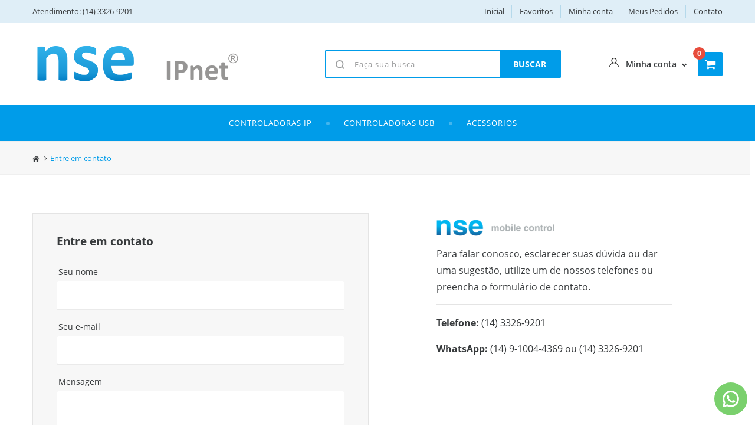

--- FILE ---
content_type: text/html; charset=utf-8
request_url: https://nse.com.br/contato
body_size: 23119
content:
<!DOCTYPE html>
<!--[if IE]><![endif]-->
<!--[if IE 8 ]><html dir="ltr" lang="pt-br" class="ie8"><![endif]-->
<!--[if IE 9 ]><html dir="ltr" lang="pt-br" class="ie9"><![endif]-->
<!--[if (gt IE 9)|!(IE)]><!-->
<!--<![endif]-->
<html dir="ltr" lang="pt-br">
	<head>
		<meta charset="UTF-8" />
    <meta name="google-site-verification" content="FCP7-xLMeBQW8qzOYlPB7FOmGQbYEkGELgTw2lpNWwg" />
		<meta name="viewport" content="width=device-width, initial-scale=1">
		<meta http-equiv="X-UA-Compatible" content="IE=edge">
		<meta name="theme-color" content="#009ce9">
		<title>Entre em contato</title>
		<base href="https://nse.com.br/" />
						<link href="catalog/view/theme/default/stylesheet/bootstrap.css" rel="stylesheet" media="screen" />
		<link href="catalog/view/javascript/font-awesome/css/font-awesome.min.css" rel="stylesheet" type="text/css" />
		<link href="catalog/view/theme/default/stylesheet/style.css" rel="stylesheet">
		<link rel="manifest" href="manifest.json">
				<link href="catalog/view/theme/default/stylesheet/isearch.css" type="text/css" rel="stylesheet" media="screen" />
				<script src="catalog/view/javascript/jquery/jquery-2.1.1.min.js" type="text/javascript"></script>
		<script src="catalog/view/javascript/bootstrap/js/bootstrap.min.js" type="text/javascript"></script>
		<script src="catalog/view/javascript/common.min.js" type="text/javascript"></script>
	
<script>
var urlSSL = 'https://nse.com.br/';
var grupoPF = '19';
var grupoPJ = '20';
</script>

				<link href="https://nse.com.br/image/catalog/favimage.png" rel="icon" />
						<script src="catalog/view/javascript/isearch.js" type="text/javascript"></script>
		<script src="catalog/view/javascript/jquery.bpopup.min.js" type="text/javascript"></script>
		
        <!-- Facebook Pixel Code -->
        <script>
        !function(f,b,e,v,n,t,s)
        {if(f.fbq)return;n=f.fbq=function(){n.callMethod?
        n.callMethod.apply(n,arguments):n.queue.push(arguments)};
        if(!f._fbq)f._fbq=n;n.push=n;n.loaded=!0;n.version='2.0';
        n.queue=[];t=b.createElement(e);t.async=!0;
        t.src=v;s=b.getElementsByTagName(e)[0];
        s.parentNode.insertBefore(t,s)}(window,document,'script',
        'https://connect.facebook.net/en_US/fbevents.js');
         fbq('init', '622249579128169'); 
        fbq('track', 'PageView');
        </script>
        <noscript>
         <img height="1" width="1" 
        src="https://www.facebook.com/tr?id=622249579128169&ev=PageView
        &noscript=1"/>
        </noscript>
        <!-- End Facebook Pixel Code -->

        <script>
          cart.add = function(product_id, quantity) {
              $.ajax({
      url: 'index.php?route=checkout/cart/add',
      type: 'post',
      data: 'product_id=' + product_id + '&quantity=' + (typeof(quantity) != 'undefined' ? quantity : 1),
      dataType: 'json',
      beforeSend: function() {
        $('#cart > button').button('loading');
      },
      complete: function() {
        $('#cart > button').button('reset');
      },
      success: function(json) {
        $('.alert, .text-danger').remove();

        if (json['redirect']) {
          location = json['redirect'];
        }

        if (json['success']) {
          $('#content').parent().before('<div class="alert alert-success"><i class="fa fa-check-circle"></i> ' + json['success'] + ' <button type="button" class="close" data-dismiss="alert">&times;</button></div>');

          // Need to set timeout otherwise it wont update the total
          setTimeout(function () {
            $('#cart > button').html('<span id="cart-total"><i class="fa fa-shopping-cart"></i> ' + json['total'] + '</span>');
          }, 100);

                    location = 'https://nse.com.br/carrinho';
          
          $('#cart > ul').load('index.php?route=common/cart/info ul li');
        }
      },
      error: function(xhr, ajaxOptions, thrownError) {
        alert(thrownError + "\r\n" + xhr.statusText + "\r\n" + xhr.responseText);
      }
    });
          };
        </script>
      


	
								</head>
			

	<!-- body start -->
	<body class="information-contact">
		<header id="header" class="header">
			<div class="bg-primary-light desktop">
				<div class="container">
					<div class="row">
						<div class="col-lg-12">
							<div class="header-top">
																	<p>Atendimento: (14) 3326-9201</p>
																<ul>
									<li><a href="/">Inicial</a></li>
									<li><a href="https://nse.com.br/conta/lista-desejos" id="wishlist-total">Favoritos</a></li>
																			<li><a href="https://nse.com.br/conta/minha-conta">Minha conta</a></li>
																		<li class="meuspedidos"><a href="https://nse.com.br/conta/historico">Meus Pedidos</a></li>
									<li><a href="https://nse.com.br/contato">Contato</a></li>
								</ul>
							</div>
						</div>
					</div>
				</div>
			</div>
			<div class="container">
				<div class="row">
					<div class="col-lg-12">
						<div class="header-middle">
							<div id="logo">
																<a href="https://nse.com.br/"><img src="https://nse.com.br/image/catalog/Logo_TopoNse.png" title="NSE - IPnet" alt="NSE - IPnet" class="img-responsive" /></a>
															</div>

							<a href="javascript:;" class="open_menu_mobile">
								<i></i>
								<i></i>
								<i></i>
							</a>

							<div class="search_content">
  <div id="search" class="input-group">
    <div class="box_input_search">
      <input type="text" name="search" value="" placeholder="Faça sua busca" class="form-control input-lg" />
    </div>
    <div class="box_btn">
      <button type="button" class="btn-search">BUSCAR</button>
    </div>
  </div>
</div>
							<div class="d-flex align-items-center gap-1">
								<div class="menu_account desktop">
																			<a href="https://nse.com.br/conta/minha-conta" class="account">Minha conta</a>
										<ul>
											<li><a href="https://nse.com.br/conta/acessar"><i class="fa fa-lock"></i> Entrar</a></li><li><a href="https://nse.com.br/conta/cadastro">Cadastre-se <i class="fa fa-chevron-right"></i></a></li>										</ul>
																	</div>

								<div id="cart">
    <button type="button" data-toggle="dropdown" data-loading-text="Carregando..." class="cart_bt"><i class="fa fa-shopping-cart" aria-hidden="true"></i><span id="cart-total"><span class="qtd">0</span><span class="price">R$ 0,00</span></span></button>
    <div class="dropdown-menu">
        <h3>Meu carrinho <a href="javascript:;" class="close" data-toggle="dropdown"></a></h3>
            <div>
        <p class="empty">Seu carrinho está vazio!</p>
    </div>
    </ul>
</div>							</div>
						</div>
					</div>
				</div>
			</div>
			</div> <!-- Div perdida dentro ^^^ -->

			<div class="bg-primary">
				<div class="container">
					<div class="row">
						<div class="col-lg-12">
							<div class="header-bottom navbar-menu">
								<ul class="menu_desktop">
																													<li><a href="https://nse.com.br/controladoras-ip">Controladoras IP</a></li>
																																							<li><a href="https://nse.com.br/controladoras-usb">Controladoras USB</a></li>
																																							<li><a href="https://nse.com.br/reles-fontes-cabos">ACESSORIOS</a></li>
																											</ul>
							</div>
						</div>
					</div>
				</div>
			</div>

			<!-- <div id="top_links">
				<div class="container">
					<div class="row">
						<div class="col-lg-12">
							<div class="menu-accont-header">
								<ul>
									<li><a href="/">Inicial</a></li>
																		<li><a href="https://nse.com.br/conta/minha-conta"><i class="fa fa-user"></i>Minha conta</a></li>
																		<li><a href="https://nse.com.br/conta/lista-desejos" id="wishlist-total">Favoritos</a></li>
									<li class="meuspedidos"><a href="https://nse.com.br/carrinho">Meu carrinho</a></li>
									<li><a href="https://nse.com.br/contato">Contato</a></li>
								</ul>
							</div>
						</div>
					</div>
				</div>
			</div>
			<div class="container">
				<div class="row">
					<div class="col-md-12 col-lg-3">
						<div class="header_content_mobile">
							<div id="logo">
																<a href="https://nse.com.br/"><img src="https://nse.com.br/image/catalog/Logo_TopoNse.png" title="NSE - IPnet" alt="NSE - IPnet" class="img-responsive" /></a>
															</div>

							
							<a href="javascript:;" class="open_menu_mobile">
								<i></i>
								<i></i>
								<i></i>
							</a>
						</div>
					</div>

					<div class="col-lg-9">
						<div class="row">
							<div class="topbar">
								<ul>
									<li><a href="quem-somos">A Empresa</a></li>
									<li><a href="https://nse.com.br/contato">Contato</a></li>
								</ul>

								<div class="header_atendimento">
																			<span>Atendimento: (14) 3326-9201</span>
																		<span>|</span>
									<div class="social-icons-header">
																																																											</div>
								</div>
							</div>
						</div>

						<div class="search_area">
							<div class="search_content">
  <div id="search" class="input-group">
    <div class="box_input_search">
      <input type="text" name="search" value="" placeholder="Faça sua busca" class="form-control input-lg" />
    </div>
    <div class="box_btn">
      <button type="button" class="btn-search">BUSCAR</button>
    </div>
  </div>
</div>
							<div class="box_flex">
								<div class="menu_acount">
									<a href="#" class="shop">Lojas Físicas</a>
								</div>
								<div class="menu_acount">
																			<a href="https://nse.com.br/conta/minha-conta" class="account">Minha conta</a>
										<ul>
											<li><a href="https://nse.com.br/conta/acessar"><i class="fa fa-lock"></i> Entrar</a></li><li><a href="https://nse.com.br/conta/cadastro">Cadastre-se <i class="fa fa-chevron-right"></i></a></li>										</ul>
																	</div>
								<a href="https://nse.com.br/conta/lista-desejos" class="wishlist-btn"></a>
								<div id="cart">
    <button type="button" data-toggle="dropdown" data-loading-text="Carregando..." class="cart_bt"><i class="fa fa-shopping-cart" aria-hidden="true"></i><span id="cart-total"><span class="qtd">0</span><span class="price">R$ 0,00</span></span></button>
    <div class="dropdown-menu">
        <h3>Meu carrinho <a href="javascript:;" class="close" data-toggle="dropdown"></a></h3>
            <div>
        <p class="empty">Seu carrinho está vazio!</p>
    </div>
    </ul>
</div>							</div>
						</div>
					</div>
				</div>
			</div> -->

			<script>
				var mobile = /Android|webOS|iPhone|iPad|iPod|BlackBerry|IEMobile|Opera Mini/i.test(navigator.userAgent);

				var scrollpos = 0;
				var header = document.getElementById("header");
				var heightWindow = window.outerHeight / 2.2;
				var scrollFunc = function() {
					scrollpos = window.scrollY;
					scrollpos > heightWindow ? header.classList.add("fix-in") : header.classList.remove("fix-in");
					// scrollpos > 110 ? callHeader.classList.remove("fix-out") : callHeader.classList.add("fix-out");
					//
				}

				if (!mobile) {
					window.addEventListener('scroll', scrollFunc);
				}
			</script>
		</header>
				<!-- <div class="navbar-menu"> -->
			<!-- <div class="container"> -->
			<!-- <nav id="menu" class="navbar">
				<div class="navbar-header"><span id="category" class="visible-xs">Departamentos</span>
				<button type="button" class="btn btn-navbar navbar-toggle" data-toggle="collapse" data-target=".navbar-ex1-collapse"><i class="fa fa-bars"></i></button>
			</div> -->
			<!-- <ul class="menu_desktop">
															<li><a href="https://nse.com.br/controladoras-ip">Controladoras IP</a></li>
																				<li><a href="https://nse.com.br/controladoras-usb">Controladoras USB</a></li>
																				<li><a href="https://nse.com.br/reles-fontes-cabos">ACESSORIOS</a></li>
									 -->

				<!-- O ORIGINAL: -->
				<!-- 										<li><a href="https://nse.com.br/controladoras-ip">Controladoras IP</a></li>
																			<li><a href="https://nse.com.br/controladoras-usb">Controladoras USB</a></li>
																			<li><a href="https://nse.com.br/reles-fontes-cabos">ACESSORIOS</a></li>
									 -->
			<!-- </ul> -->
		<!-- </div> -->
	<!-- </div> -->
			<div id="menu_mobile">
		<div class="head_mobile">
			<ul class="account_mobile">
				<li class="new-menu open">
											<span>Olá, Visitante</span>
										<i class="drop" onclick="openHeaderMenu()"></i>
					<!-- <i class="drop" data-toggle="dropdown"></i> -->
					<div class="sub">
						<ul>
															<li><a href="https://nse.com.br/conta/cadastro">Cadastre-se</a></li>
								<li><a href="https://nse.com.br/carrinho" title="">Meu carrinho</a></li>
								<li class="login"><a href="https://nse.com.br/conta/acessar" class="bt">Entrar</a></li>
													</ul>
					</div>
				</li>
			</ul>
		</div>
		<div class="nav_menu">
			<h3>Departamentos</h3>
			<ul class="menu_mobile">
												<li><a href="https://nse.com.br/controladoras-ip">Controladoras IP</a></li>
																<li><a href="https://nse.com.br/controladoras-usb">Controladoras USB</a></li>
																<li><a href="https://nse.com.br/reles-fontes-cabos">ACESSORIOS</a></li>
										</ul>
		</div>
	</div>

	<script>
		function openHeaderMenu() {
			document.getElementsByClassName('new-menu')[0].classList.toggle('open');
		} 
	</script>
	<div class="container contact-page">
	<ul class="breadcrumb">
				<li><a href="https://nse.com.br/"><i class="fa fa-home"></i></a></li>
				<li><a href="https://nse.com.br/contato">Entre em contato</a></li>
			</ul>
					<div class="row">
		<div class="col-md-12">
			<style type="text/css">
.iSearchBox li .iMarq {
    background-color:#F7FF8C;    
}
.iSearchBoxWrapper .iSearchBox {
    width: 370px;    
}

    .iSearchBox li .iSearchModel {
        display:none;    
    }
    .iSearchBox li h3 {
        width:42%;    
    }
.iSearchBox li h3 {
    font-weight:bold;    
}
</style>

<style type="text/css">
    </style>

<script type="text/javascript">
    var ocVersion = "2.3.0.2";
    var moreResultsText = 'Visualizar todos os Resultados';
    var noResultsText = 'Nenhum resultado encontrado';
    //var SCWords = $.parseJSON('[{"incorrect":"cnema","correct":"cinema"}]');
    //var spellCheckSystem = 'no';
    var useAJAX = 'yes';
    var loadImagesOnInstantSearch = 'yes';
    var useStrictSearch = 'no';
    var responsiveDesign = 'yes';
    var afterHittingEnter = 'isearchengine2000';
    var productHeadingInstant = 'Principais Resultados';
    var suggestionHeadingInstant = 'Sugestões de termos de pesquisa';
    var searchInModel = 'yes';
    var searchInDescription = true;
    var productsData = [];
    var iSearchResultsLimit = '5';
    var isearch_module_path = 'extension/module/isearch';
</script>			<!-- <h3>Nossa localização</h3> -->
		</div>
		<div class="col-md-8 col-lg-6">
			<div class="content-form-contact">
				<h1>Entre em contato</h1>
				<form action="https://nse.com.br/contato" method="post" enctype="multipart/form-data" class="form-horizontal">
					<fieldset>
						<!-- <legend>Formulário de contato</legend> -->
						<div class="form-group required">
							<label class="control-label" for="input-name">Seu nome</label>
							<div>
								<input type="text" name="name" value="" id="input-name" class="form-control" />
															</div>
						</div>
						<div class="form-group required">
							<label class="control-label" for="input-email">Seu e-mail</label>
							<div>
								<input type="text" name="email" value="" id="input-email" class="form-control" />
															</div>
						</div>
						<div class="form-group required">
							<label class="control-label" for="input-enquiry">Mensagem</label>
							<div>
								<textarea name="enquiry" rows="10" id="input-enquiry" class="form-control"></textarea>
															</div>
						</div>
						<script src="//www.google.com/recaptcha/api.js" type="text/javascript"></script>
<fieldset>
  <legend>Captcha</legend>
  <div class="form-group required">
        <label class="col-sm-2 control-label">Digite o código no campo abaixo</label>
    <div class="col-sm-10">
      <div class="g-recaptcha" data-sitekey="6LdTgfohAAAAAO2EHHXRLPeAnnQsSywMsuXt9rd8"></div>
          </div>
      </div>
</fieldset>
					</fieldset>
					<div class="buttons">
						<div class="pull-right">
							<input class="btn btn-primary" type="submit" value="Enviar" />
						</div>
					</div>
				</form>
			</div>
		</div>
		<div class="col-md-4 col-lg-6">
			<div class="contact_info">
							<img src="https://nse.com.br/image/cache/catalog/logo-200x50.png" alt="NSE - IPnet" title="NSE - IPnet" class="img-thumbnail" />
						<!-- <p>
				<strong>NSE - IPnet</strong>
			</p> -->
			<!-- <p>
				Ourinhos - SP - Brasil<br />
CNPJ: 05.348.573/0001-24<br />
Instagram: www.instagram.com/nse.ipnet/<br />
Facebook: www.facebook.com/Nse.IPnet/			</p> -->
			<p>
				Para falar conosco, esclarecer suas dúvida ou dar uma sugestão, utilize um de nossos telefones ou preencha o formulário de contato.
			</p>
			
							<p>
					<strong>Telefone: </strong> 
					(14) 3326-9201				<p>
			
							<p>
					<strong>WhatsApp: </strong>
					(14) 9-1004-4369 ou (14) 3326-9201				</p>
						<!-- <p>
								<strong>Horário de funcionamento: </strong>
				Para comprar ou tirar dúvidas sobre produtos e preços, é só ligar (14) 3326-9201 ou pelo whatsapp (14) 9-1004-4369, de segunda à sexta-feira 8:30 às 11:30 e das 13:00 as 17:00.<br />
											</p> -->
			<!-- <p>
								<a href="https://www.google.com/maps/place/Metaus+_+Atacado+de+Semijoias/@-23.3106185,-51.16177,17z/data=!3m1!4b1!4m5!3m4!1s0x94eb44a0edd5caa1:0xb17793bcd6aeb44d!8m2!3d-23.3106234!4d-51.1595813?hl=pt-br" target="_blank" class="btn-info"><i class="fa fa-map-marker"></i> Ver mapa no Google</a>
							</p> -->
			</div>
			
					</div>
	</div>
</div>

<script>(function(d, s, id) {
var js, fjs = d.getElementsByTagName(s)[0];
if (d.getElementById(id)) return;
js = d.createElement(s); js.id = id;
js.src = "//connect.facebook.net/pt_BR/all.js#xfbml=1";
fjs.parentNode.insertBefore(js, fjs);
}(document, 'script', 'facebook-jssdk'));</script>

<footer class="footer">
	<div class="container">
		<div class="row footer-top">
			<div class="col-lg-3 col-md-6">
								<h4>Informações</h4>
				<ul class="menu_footer">
										<li><a href="https://nse.com.br/downloads-e-manuais">Downloads e Manuais</a></li>
										<li><a href="https://nse.com.br/politica-de-privacidade">Política de Privacidade</a></li>
										<li><a href="https://nse.com.br/servicos-de-entrega">Serviços de Entrega</a></li>
										<li><a href="https://nse.com.br/termos-e-condicoes">Termos &amp; Condições</a></li>
										<li><a href="https://nse.com.br/contato">Atendimento</a></li>
				</ul>
							</div>
			<div class="col-lg-3 col-md-6">
				<h4>Minha conta</h4>
				<ul class="menu_footer">
					<li><a href="https://nse.com.br/conta/minha-conta">Minha conta</a></li>
					<li><a href="https://nse.com.br/conta/historico">Histórico de Pedidos</a></li>
					<li><a href="https://nse.com.br/conta/lista-desejos">Lista de Desejos</a></li>
					<li><a href="https://nse.com.br/conta/informativo">Informativo</a></li>
				</ul>
			</div>
			<div class="col-lg-3 col-md-6">
				<h4>Atendimento</h4>
				<div class="contact-footer">
					<img src="catalog/view/theme/default/image/atendimento.svg" alt="Principais meios de atendimento:">
					<div>
											<p><strong>(14)</strong> 3326-9201</p>
																<a href="https://api.whatsapp.com/send?phone=55149-1004-4369&amp;text=Ol%C3%A1!" target="blank" class="whatsapp"><strong style="margin-right: 3px">(14) </strong> 9-1004-4369</a>
										<!-- 						<p>comercial@nse.com.br</p>
					 -->
					</div>
				</div>
				<p>Para comprar ou tirar dúvidas sobre produtos e preços, é só ligar (14) 3326-9201 ou pelo whatsapp (14) 9-1004-4369, de segunda à sexta-feira 8:30 às 11:30 e das 13:00 as 17:00.</p>
			</div>
			<div class="col-lg-3 col-md-6">
				<div class="fb-page" data-href="https://www.facebook.com/NSEMobileControl/" data-small-header="false" data-adapt-container-width="true" data-hide-cover="false" data-show-facepile="true"><div class="fb-xfbml-parse-ignore"><blockquote cite="https://www.facebook.com/NSEMobileControl"><a href="https://www.facebook.com/NSEMobileControl">NSE</a></blockquote></div></div>
			</div>
		</div>
		<div class="row footer-middle">
			<div class="col-lg-12">
				<img class="logo-footer" src="catalog/view/theme/default/image/logo_footer.svg" alt="NSE Mobile Control">
			</div>
		</div>
		<div class="row footer-bottom">
			<div class="col-lg-12">
				<div class="blue-footer">
											<p>Ourinhos - SP - Brasil<br />
CNPJ: 05.348.573/0001-24<br />
Instagram: www.instagram.com/nse.ipnet/<br />
Facebook: www.facebook.com/Nse.IPnet/</p>
										<img src="catalog/view/theme/default/image/cartoes.png" 
						 title="Visa | Mastercard | Diners Club | American Express | Boleto | Bradesco | Itaú | Banco do Brasil | Banrisul | HSBC | Pagseguro"
						 alt="Visa | Mastercard | Diners Club | American Express | Boleto | Bradesco | Itaú | Banco do Brasil | Banrisul | HSBC | Pagseguro"
					>
					<img src="catalog/view/theme/default/image/selo-compra-segura.jpg" 
						 title="Pague em ate 6 vezes sem juros no cartão de crédito, ou no boleto bancário com 5% de desconto, ou no depósito bancário com 8% de desconto."
						 alt="Pague em ate 6 vezes sem juros no cartão de crédito, ou no boleto bancário com 5% de desconto, ou no depósito bancário com 8% de desconto."
					>
				</div>
			</div>
		</div>
	</div>
	<div class="box_small">
		<div class="container">
			<div class="row">
				<div class="col-md-12">
					<div class="copyright">
						<p class="small">2026 &copy; NSE - IPnet. Todos os direitos reservados.</p>
						<a href="https://www.agenciaexpression.com.br/" class="expression" target="_blank"></a>
					</div>
				</div>
			</div>
		</div>
	</div>
</footer>
<a href="https://api.whatsapp.com/send?phone=55149-1004-4369&amp;text=Ol%C3%A1!" target="blank" class="whatsapp_fix"></a>
<style>
	._show_1e.wrap_mW{
		z-index: 9 !important;
	}
</style>

<!-- Google Tag Manager -->
<script>(function(w,d,s,l,i){w[l]=w[l]||[];w[l].push({'gtm.start':
new Date().getTime(),event:'gtm.js'});var f=d.getElementsByTagName(s)[0],
j=d.createElement(s),dl=l!='dataLayer'?'&l='+l:'';j.async=true;j.src=
'https://www.googletagmanager.com/gtm.js?id='+i+dl;f.parentNode.insertBefore(j,f);
})(window,document,'script','dataLayer','GTM-5M9QDK8');</script>
<!-- End Google Tag Manager -->




<!-- cart5 -->
<link href="app/cart5/pgwmodal.min.css" rel="stylesheet" type="text/css" />
<script src="app/cart5/pgwmodal.min.js" type="text/javascript"></script>
<script src="app/cart5/pgwcookie.min.js" type="text/javascript"></script>
<script src="app/cart5/init.js" type="text/javascript"></script>

</body></html>

--- FILE ---
content_type: text/html; charset=utf-8
request_url: https://www.google.com/recaptcha/api2/anchor?ar=1&k=6LdTgfohAAAAAO2EHHXRLPeAnnQsSywMsuXt9rd8&co=aHR0cHM6Ly9uc2UuY29tLmJyOjQ0Mw..&hl=en&v=PoyoqOPhxBO7pBk68S4YbpHZ&size=normal&anchor-ms=20000&execute-ms=30000&cb=87hk4ca1yz95
body_size: 49396
content:
<!DOCTYPE HTML><html dir="ltr" lang="en"><head><meta http-equiv="Content-Type" content="text/html; charset=UTF-8">
<meta http-equiv="X-UA-Compatible" content="IE=edge">
<title>reCAPTCHA</title>
<style type="text/css">
/* cyrillic-ext */
@font-face {
  font-family: 'Roboto';
  font-style: normal;
  font-weight: 400;
  font-stretch: 100%;
  src: url(//fonts.gstatic.com/s/roboto/v48/KFO7CnqEu92Fr1ME7kSn66aGLdTylUAMa3GUBHMdazTgWw.woff2) format('woff2');
  unicode-range: U+0460-052F, U+1C80-1C8A, U+20B4, U+2DE0-2DFF, U+A640-A69F, U+FE2E-FE2F;
}
/* cyrillic */
@font-face {
  font-family: 'Roboto';
  font-style: normal;
  font-weight: 400;
  font-stretch: 100%;
  src: url(//fonts.gstatic.com/s/roboto/v48/KFO7CnqEu92Fr1ME7kSn66aGLdTylUAMa3iUBHMdazTgWw.woff2) format('woff2');
  unicode-range: U+0301, U+0400-045F, U+0490-0491, U+04B0-04B1, U+2116;
}
/* greek-ext */
@font-face {
  font-family: 'Roboto';
  font-style: normal;
  font-weight: 400;
  font-stretch: 100%;
  src: url(//fonts.gstatic.com/s/roboto/v48/KFO7CnqEu92Fr1ME7kSn66aGLdTylUAMa3CUBHMdazTgWw.woff2) format('woff2');
  unicode-range: U+1F00-1FFF;
}
/* greek */
@font-face {
  font-family: 'Roboto';
  font-style: normal;
  font-weight: 400;
  font-stretch: 100%;
  src: url(//fonts.gstatic.com/s/roboto/v48/KFO7CnqEu92Fr1ME7kSn66aGLdTylUAMa3-UBHMdazTgWw.woff2) format('woff2');
  unicode-range: U+0370-0377, U+037A-037F, U+0384-038A, U+038C, U+038E-03A1, U+03A3-03FF;
}
/* math */
@font-face {
  font-family: 'Roboto';
  font-style: normal;
  font-weight: 400;
  font-stretch: 100%;
  src: url(//fonts.gstatic.com/s/roboto/v48/KFO7CnqEu92Fr1ME7kSn66aGLdTylUAMawCUBHMdazTgWw.woff2) format('woff2');
  unicode-range: U+0302-0303, U+0305, U+0307-0308, U+0310, U+0312, U+0315, U+031A, U+0326-0327, U+032C, U+032F-0330, U+0332-0333, U+0338, U+033A, U+0346, U+034D, U+0391-03A1, U+03A3-03A9, U+03B1-03C9, U+03D1, U+03D5-03D6, U+03F0-03F1, U+03F4-03F5, U+2016-2017, U+2034-2038, U+203C, U+2040, U+2043, U+2047, U+2050, U+2057, U+205F, U+2070-2071, U+2074-208E, U+2090-209C, U+20D0-20DC, U+20E1, U+20E5-20EF, U+2100-2112, U+2114-2115, U+2117-2121, U+2123-214F, U+2190, U+2192, U+2194-21AE, U+21B0-21E5, U+21F1-21F2, U+21F4-2211, U+2213-2214, U+2216-22FF, U+2308-230B, U+2310, U+2319, U+231C-2321, U+2336-237A, U+237C, U+2395, U+239B-23B7, U+23D0, U+23DC-23E1, U+2474-2475, U+25AF, U+25B3, U+25B7, U+25BD, U+25C1, U+25CA, U+25CC, U+25FB, U+266D-266F, U+27C0-27FF, U+2900-2AFF, U+2B0E-2B11, U+2B30-2B4C, U+2BFE, U+3030, U+FF5B, U+FF5D, U+1D400-1D7FF, U+1EE00-1EEFF;
}
/* symbols */
@font-face {
  font-family: 'Roboto';
  font-style: normal;
  font-weight: 400;
  font-stretch: 100%;
  src: url(//fonts.gstatic.com/s/roboto/v48/KFO7CnqEu92Fr1ME7kSn66aGLdTylUAMaxKUBHMdazTgWw.woff2) format('woff2');
  unicode-range: U+0001-000C, U+000E-001F, U+007F-009F, U+20DD-20E0, U+20E2-20E4, U+2150-218F, U+2190, U+2192, U+2194-2199, U+21AF, U+21E6-21F0, U+21F3, U+2218-2219, U+2299, U+22C4-22C6, U+2300-243F, U+2440-244A, U+2460-24FF, U+25A0-27BF, U+2800-28FF, U+2921-2922, U+2981, U+29BF, U+29EB, U+2B00-2BFF, U+4DC0-4DFF, U+FFF9-FFFB, U+10140-1018E, U+10190-1019C, U+101A0, U+101D0-101FD, U+102E0-102FB, U+10E60-10E7E, U+1D2C0-1D2D3, U+1D2E0-1D37F, U+1F000-1F0FF, U+1F100-1F1AD, U+1F1E6-1F1FF, U+1F30D-1F30F, U+1F315, U+1F31C, U+1F31E, U+1F320-1F32C, U+1F336, U+1F378, U+1F37D, U+1F382, U+1F393-1F39F, U+1F3A7-1F3A8, U+1F3AC-1F3AF, U+1F3C2, U+1F3C4-1F3C6, U+1F3CA-1F3CE, U+1F3D4-1F3E0, U+1F3ED, U+1F3F1-1F3F3, U+1F3F5-1F3F7, U+1F408, U+1F415, U+1F41F, U+1F426, U+1F43F, U+1F441-1F442, U+1F444, U+1F446-1F449, U+1F44C-1F44E, U+1F453, U+1F46A, U+1F47D, U+1F4A3, U+1F4B0, U+1F4B3, U+1F4B9, U+1F4BB, U+1F4BF, U+1F4C8-1F4CB, U+1F4D6, U+1F4DA, U+1F4DF, U+1F4E3-1F4E6, U+1F4EA-1F4ED, U+1F4F7, U+1F4F9-1F4FB, U+1F4FD-1F4FE, U+1F503, U+1F507-1F50B, U+1F50D, U+1F512-1F513, U+1F53E-1F54A, U+1F54F-1F5FA, U+1F610, U+1F650-1F67F, U+1F687, U+1F68D, U+1F691, U+1F694, U+1F698, U+1F6AD, U+1F6B2, U+1F6B9-1F6BA, U+1F6BC, U+1F6C6-1F6CF, U+1F6D3-1F6D7, U+1F6E0-1F6EA, U+1F6F0-1F6F3, U+1F6F7-1F6FC, U+1F700-1F7FF, U+1F800-1F80B, U+1F810-1F847, U+1F850-1F859, U+1F860-1F887, U+1F890-1F8AD, U+1F8B0-1F8BB, U+1F8C0-1F8C1, U+1F900-1F90B, U+1F93B, U+1F946, U+1F984, U+1F996, U+1F9E9, U+1FA00-1FA6F, U+1FA70-1FA7C, U+1FA80-1FA89, U+1FA8F-1FAC6, U+1FACE-1FADC, U+1FADF-1FAE9, U+1FAF0-1FAF8, U+1FB00-1FBFF;
}
/* vietnamese */
@font-face {
  font-family: 'Roboto';
  font-style: normal;
  font-weight: 400;
  font-stretch: 100%;
  src: url(//fonts.gstatic.com/s/roboto/v48/KFO7CnqEu92Fr1ME7kSn66aGLdTylUAMa3OUBHMdazTgWw.woff2) format('woff2');
  unicode-range: U+0102-0103, U+0110-0111, U+0128-0129, U+0168-0169, U+01A0-01A1, U+01AF-01B0, U+0300-0301, U+0303-0304, U+0308-0309, U+0323, U+0329, U+1EA0-1EF9, U+20AB;
}
/* latin-ext */
@font-face {
  font-family: 'Roboto';
  font-style: normal;
  font-weight: 400;
  font-stretch: 100%;
  src: url(//fonts.gstatic.com/s/roboto/v48/KFO7CnqEu92Fr1ME7kSn66aGLdTylUAMa3KUBHMdazTgWw.woff2) format('woff2');
  unicode-range: U+0100-02BA, U+02BD-02C5, U+02C7-02CC, U+02CE-02D7, U+02DD-02FF, U+0304, U+0308, U+0329, U+1D00-1DBF, U+1E00-1E9F, U+1EF2-1EFF, U+2020, U+20A0-20AB, U+20AD-20C0, U+2113, U+2C60-2C7F, U+A720-A7FF;
}
/* latin */
@font-face {
  font-family: 'Roboto';
  font-style: normal;
  font-weight: 400;
  font-stretch: 100%;
  src: url(//fonts.gstatic.com/s/roboto/v48/KFO7CnqEu92Fr1ME7kSn66aGLdTylUAMa3yUBHMdazQ.woff2) format('woff2');
  unicode-range: U+0000-00FF, U+0131, U+0152-0153, U+02BB-02BC, U+02C6, U+02DA, U+02DC, U+0304, U+0308, U+0329, U+2000-206F, U+20AC, U+2122, U+2191, U+2193, U+2212, U+2215, U+FEFF, U+FFFD;
}
/* cyrillic-ext */
@font-face {
  font-family: 'Roboto';
  font-style: normal;
  font-weight: 500;
  font-stretch: 100%;
  src: url(//fonts.gstatic.com/s/roboto/v48/KFO7CnqEu92Fr1ME7kSn66aGLdTylUAMa3GUBHMdazTgWw.woff2) format('woff2');
  unicode-range: U+0460-052F, U+1C80-1C8A, U+20B4, U+2DE0-2DFF, U+A640-A69F, U+FE2E-FE2F;
}
/* cyrillic */
@font-face {
  font-family: 'Roboto';
  font-style: normal;
  font-weight: 500;
  font-stretch: 100%;
  src: url(//fonts.gstatic.com/s/roboto/v48/KFO7CnqEu92Fr1ME7kSn66aGLdTylUAMa3iUBHMdazTgWw.woff2) format('woff2');
  unicode-range: U+0301, U+0400-045F, U+0490-0491, U+04B0-04B1, U+2116;
}
/* greek-ext */
@font-face {
  font-family: 'Roboto';
  font-style: normal;
  font-weight: 500;
  font-stretch: 100%;
  src: url(//fonts.gstatic.com/s/roboto/v48/KFO7CnqEu92Fr1ME7kSn66aGLdTylUAMa3CUBHMdazTgWw.woff2) format('woff2');
  unicode-range: U+1F00-1FFF;
}
/* greek */
@font-face {
  font-family: 'Roboto';
  font-style: normal;
  font-weight: 500;
  font-stretch: 100%;
  src: url(//fonts.gstatic.com/s/roboto/v48/KFO7CnqEu92Fr1ME7kSn66aGLdTylUAMa3-UBHMdazTgWw.woff2) format('woff2');
  unicode-range: U+0370-0377, U+037A-037F, U+0384-038A, U+038C, U+038E-03A1, U+03A3-03FF;
}
/* math */
@font-face {
  font-family: 'Roboto';
  font-style: normal;
  font-weight: 500;
  font-stretch: 100%;
  src: url(//fonts.gstatic.com/s/roboto/v48/KFO7CnqEu92Fr1ME7kSn66aGLdTylUAMawCUBHMdazTgWw.woff2) format('woff2');
  unicode-range: U+0302-0303, U+0305, U+0307-0308, U+0310, U+0312, U+0315, U+031A, U+0326-0327, U+032C, U+032F-0330, U+0332-0333, U+0338, U+033A, U+0346, U+034D, U+0391-03A1, U+03A3-03A9, U+03B1-03C9, U+03D1, U+03D5-03D6, U+03F0-03F1, U+03F4-03F5, U+2016-2017, U+2034-2038, U+203C, U+2040, U+2043, U+2047, U+2050, U+2057, U+205F, U+2070-2071, U+2074-208E, U+2090-209C, U+20D0-20DC, U+20E1, U+20E5-20EF, U+2100-2112, U+2114-2115, U+2117-2121, U+2123-214F, U+2190, U+2192, U+2194-21AE, U+21B0-21E5, U+21F1-21F2, U+21F4-2211, U+2213-2214, U+2216-22FF, U+2308-230B, U+2310, U+2319, U+231C-2321, U+2336-237A, U+237C, U+2395, U+239B-23B7, U+23D0, U+23DC-23E1, U+2474-2475, U+25AF, U+25B3, U+25B7, U+25BD, U+25C1, U+25CA, U+25CC, U+25FB, U+266D-266F, U+27C0-27FF, U+2900-2AFF, U+2B0E-2B11, U+2B30-2B4C, U+2BFE, U+3030, U+FF5B, U+FF5D, U+1D400-1D7FF, U+1EE00-1EEFF;
}
/* symbols */
@font-face {
  font-family: 'Roboto';
  font-style: normal;
  font-weight: 500;
  font-stretch: 100%;
  src: url(//fonts.gstatic.com/s/roboto/v48/KFO7CnqEu92Fr1ME7kSn66aGLdTylUAMaxKUBHMdazTgWw.woff2) format('woff2');
  unicode-range: U+0001-000C, U+000E-001F, U+007F-009F, U+20DD-20E0, U+20E2-20E4, U+2150-218F, U+2190, U+2192, U+2194-2199, U+21AF, U+21E6-21F0, U+21F3, U+2218-2219, U+2299, U+22C4-22C6, U+2300-243F, U+2440-244A, U+2460-24FF, U+25A0-27BF, U+2800-28FF, U+2921-2922, U+2981, U+29BF, U+29EB, U+2B00-2BFF, U+4DC0-4DFF, U+FFF9-FFFB, U+10140-1018E, U+10190-1019C, U+101A0, U+101D0-101FD, U+102E0-102FB, U+10E60-10E7E, U+1D2C0-1D2D3, U+1D2E0-1D37F, U+1F000-1F0FF, U+1F100-1F1AD, U+1F1E6-1F1FF, U+1F30D-1F30F, U+1F315, U+1F31C, U+1F31E, U+1F320-1F32C, U+1F336, U+1F378, U+1F37D, U+1F382, U+1F393-1F39F, U+1F3A7-1F3A8, U+1F3AC-1F3AF, U+1F3C2, U+1F3C4-1F3C6, U+1F3CA-1F3CE, U+1F3D4-1F3E0, U+1F3ED, U+1F3F1-1F3F3, U+1F3F5-1F3F7, U+1F408, U+1F415, U+1F41F, U+1F426, U+1F43F, U+1F441-1F442, U+1F444, U+1F446-1F449, U+1F44C-1F44E, U+1F453, U+1F46A, U+1F47D, U+1F4A3, U+1F4B0, U+1F4B3, U+1F4B9, U+1F4BB, U+1F4BF, U+1F4C8-1F4CB, U+1F4D6, U+1F4DA, U+1F4DF, U+1F4E3-1F4E6, U+1F4EA-1F4ED, U+1F4F7, U+1F4F9-1F4FB, U+1F4FD-1F4FE, U+1F503, U+1F507-1F50B, U+1F50D, U+1F512-1F513, U+1F53E-1F54A, U+1F54F-1F5FA, U+1F610, U+1F650-1F67F, U+1F687, U+1F68D, U+1F691, U+1F694, U+1F698, U+1F6AD, U+1F6B2, U+1F6B9-1F6BA, U+1F6BC, U+1F6C6-1F6CF, U+1F6D3-1F6D7, U+1F6E0-1F6EA, U+1F6F0-1F6F3, U+1F6F7-1F6FC, U+1F700-1F7FF, U+1F800-1F80B, U+1F810-1F847, U+1F850-1F859, U+1F860-1F887, U+1F890-1F8AD, U+1F8B0-1F8BB, U+1F8C0-1F8C1, U+1F900-1F90B, U+1F93B, U+1F946, U+1F984, U+1F996, U+1F9E9, U+1FA00-1FA6F, U+1FA70-1FA7C, U+1FA80-1FA89, U+1FA8F-1FAC6, U+1FACE-1FADC, U+1FADF-1FAE9, U+1FAF0-1FAF8, U+1FB00-1FBFF;
}
/* vietnamese */
@font-face {
  font-family: 'Roboto';
  font-style: normal;
  font-weight: 500;
  font-stretch: 100%;
  src: url(//fonts.gstatic.com/s/roboto/v48/KFO7CnqEu92Fr1ME7kSn66aGLdTylUAMa3OUBHMdazTgWw.woff2) format('woff2');
  unicode-range: U+0102-0103, U+0110-0111, U+0128-0129, U+0168-0169, U+01A0-01A1, U+01AF-01B0, U+0300-0301, U+0303-0304, U+0308-0309, U+0323, U+0329, U+1EA0-1EF9, U+20AB;
}
/* latin-ext */
@font-face {
  font-family: 'Roboto';
  font-style: normal;
  font-weight: 500;
  font-stretch: 100%;
  src: url(//fonts.gstatic.com/s/roboto/v48/KFO7CnqEu92Fr1ME7kSn66aGLdTylUAMa3KUBHMdazTgWw.woff2) format('woff2');
  unicode-range: U+0100-02BA, U+02BD-02C5, U+02C7-02CC, U+02CE-02D7, U+02DD-02FF, U+0304, U+0308, U+0329, U+1D00-1DBF, U+1E00-1E9F, U+1EF2-1EFF, U+2020, U+20A0-20AB, U+20AD-20C0, U+2113, U+2C60-2C7F, U+A720-A7FF;
}
/* latin */
@font-face {
  font-family: 'Roboto';
  font-style: normal;
  font-weight: 500;
  font-stretch: 100%;
  src: url(//fonts.gstatic.com/s/roboto/v48/KFO7CnqEu92Fr1ME7kSn66aGLdTylUAMa3yUBHMdazQ.woff2) format('woff2');
  unicode-range: U+0000-00FF, U+0131, U+0152-0153, U+02BB-02BC, U+02C6, U+02DA, U+02DC, U+0304, U+0308, U+0329, U+2000-206F, U+20AC, U+2122, U+2191, U+2193, U+2212, U+2215, U+FEFF, U+FFFD;
}
/* cyrillic-ext */
@font-face {
  font-family: 'Roboto';
  font-style: normal;
  font-weight: 900;
  font-stretch: 100%;
  src: url(//fonts.gstatic.com/s/roboto/v48/KFO7CnqEu92Fr1ME7kSn66aGLdTylUAMa3GUBHMdazTgWw.woff2) format('woff2');
  unicode-range: U+0460-052F, U+1C80-1C8A, U+20B4, U+2DE0-2DFF, U+A640-A69F, U+FE2E-FE2F;
}
/* cyrillic */
@font-face {
  font-family: 'Roboto';
  font-style: normal;
  font-weight: 900;
  font-stretch: 100%;
  src: url(//fonts.gstatic.com/s/roboto/v48/KFO7CnqEu92Fr1ME7kSn66aGLdTylUAMa3iUBHMdazTgWw.woff2) format('woff2');
  unicode-range: U+0301, U+0400-045F, U+0490-0491, U+04B0-04B1, U+2116;
}
/* greek-ext */
@font-face {
  font-family: 'Roboto';
  font-style: normal;
  font-weight: 900;
  font-stretch: 100%;
  src: url(//fonts.gstatic.com/s/roboto/v48/KFO7CnqEu92Fr1ME7kSn66aGLdTylUAMa3CUBHMdazTgWw.woff2) format('woff2');
  unicode-range: U+1F00-1FFF;
}
/* greek */
@font-face {
  font-family: 'Roboto';
  font-style: normal;
  font-weight: 900;
  font-stretch: 100%;
  src: url(//fonts.gstatic.com/s/roboto/v48/KFO7CnqEu92Fr1ME7kSn66aGLdTylUAMa3-UBHMdazTgWw.woff2) format('woff2');
  unicode-range: U+0370-0377, U+037A-037F, U+0384-038A, U+038C, U+038E-03A1, U+03A3-03FF;
}
/* math */
@font-face {
  font-family: 'Roboto';
  font-style: normal;
  font-weight: 900;
  font-stretch: 100%;
  src: url(//fonts.gstatic.com/s/roboto/v48/KFO7CnqEu92Fr1ME7kSn66aGLdTylUAMawCUBHMdazTgWw.woff2) format('woff2');
  unicode-range: U+0302-0303, U+0305, U+0307-0308, U+0310, U+0312, U+0315, U+031A, U+0326-0327, U+032C, U+032F-0330, U+0332-0333, U+0338, U+033A, U+0346, U+034D, U+0391-03A1, U+03A3-03A9, U+03B1-03C9, U+03D1, U+03D5-03D6, U+03F0-03F1, U+03F4-03F5, U+2016-2017, U+2034-2038, U+203C, U+2040, U+2043, U+2047, U+2050, U+2057, U+205F, U+2070-2071, U+2074-208E, U+2090-209C, U+20D0-20DC, U+20E1, U+20E5-20EF, U+2100-2112, U+2114-2115, U+2117-2121, U+2123-214F, U+2190, U+2192, U+2194-21AE, U+21B0-21E5, U+21F1-21F2, U+21F4-2211, U+2213-2214, U+2216-22FF, U+2308-230B, U+2310, U+2319, U+231C-2321, U+2336-237A, U+237C, U+2395, U+239B-23B7, U+23D0, U+23DC-23E1, U+2474-2475, U+25AF, U+25B3, U+25B7, U+25BD, U+25C1, U+25CA, U+25CC, U+25FB, U+266D-266F, U+27C0-27FF, U+2900-2AFF, U+2B0E-2B11, U+2B30-2B4C, U+2BFE, U+3030, U+FF5B, U+FF5D, U+1D400-1D7FF, U+1EE00-1EEFF;
}
/* symbols */
@font-face {
  font-family: 'Roboto';
  font-style: normal;
  font-weight: 900;
  font-stretch: 100%;
  src: url(//fonts.gstatic.com/s/roboto/v48/KFO7CnqEu92Fr1ME7kSn66aGLdTylUAMaxKUBHMdazTgWw.woff2) format('woff2');
  unicode-range: U+0001-000C, U+000E-001F, U+007F-009F, U+20DD-20E0, U+20E2-20E4, U+2150-218F, U+2190, U+2192, U+2194-2199, U+21AF, U+21E6-21F0, U+21F3, U+2218-2219, U+2299, U+22C4-22C6, U+2300-243F, U+2440-244A, U+2460-24FF, U+25A0-27BF, U+2800-28FF, U+2921-2922, U+2981, U+29BF, U+29EB, U+2B00-2BFF, U+4DC0-4DFF, U+FFF9-FFFB, U+10140-1018E, U+10190-1019C, U+101A0, U+101D0-101FD, U+102E0-102FB, U+10E60-10E7E, U+1D2C0-1D2D3, U+1D2E0-1D37F, U+1F000-1F0FF, U+1F100-1F1AD, U+1F1E6-1F1FF, U+1F30D-1F30F, U+1F315, U+1F31C, U+1F31E, U+1F320-1F32C, U+1F336, U+1F378, U+1F37D, U+1F382, U+1F393-1F39F, U+1F3A7-1F3A8, U+1F3AC-1F3AF, U+1F3C2, U+1F3C4-1F3C6, U+1F3CA-1F3CE, U+1F3D4-1F3E0, U+1F3ED, U+1F3F1-1F3F3, U+1F3F5-1F3F7, U+1F408, U+1F415, U+1F41F, U+1F426, U+1F43F, U+1F441-1F442, U+1F444, U+1F446-1F449, U+1F44C-1F44E, U+1F453, U+1F46A, U+1F47D, U+1F4A3, U+1F4B0, U+1F4B3, U+1F4B9, U+1F4BB, U+1F4BF, U+1F4C8-1F4CB, U+1F4D6, U+1F4DA, U+1F4DF, U+1F4E3-1F4E6, U+1F4EA-1F4ED, U+1F4F7, U+1F4F9-1F4FB, U+1F4FD-1F4FE, U+1F503, U+1F507-1F50B, U+1F50D, U+1F512-1F513, U+1F53E-1F54A, U+1F54F-1F5FA, U+1F610, U+1F650-1F67F, U+1F687, U+1F68D, U+1F691, U+1F694, U+1F698, U+1F6AD, U+1F6B2, U+1F6B9-1F6BA, U+1F6BC, U+1F6C6-1F6CF, U+1F6D3-1F6D7, U+1F6E0-1F6EA, U+1F6F0-1F6F3, U+1F6F7-1F6FC, U+1F700-1F7FF, U+1F800-1F80B, U+1F810-1F847, U+1F850-1F859, U+1F860-1F887, U+1F890-1F8AD, U+1F8B0-1F8BB, U+1F8C0-1F8C1, U+1F900-1F90B, U+1F93B, U+1F946, U+1F984, U+1F996, U+1F9E9, U+1FA00-1FA6F, U+1FA70-1FA7C, U+1FA80-1FA89, U+1FA8F-1FAC6, U+1FACE-1FADC, U+1FADF-1FAE9, U+1FAF0-1FAF8, U+1FB00-1FBFF;
}
/* vietnamese */
@font-face {
  font-family: 'Roboto';
  font-style: normal;
  font-weight: 900;
  font-stretch: 100%;
  src: url(//fonts.gstatic.com/s/roboto/v48/KFO7CnqEu92Fr1ME7kSn66aGLdTylUAMa3OUBHMdazTgWw.woff2) format('woff2');
  unicode-range: U+0102-0103, U+0110-0111, U+0128-0129, U+0168-0169, U+01A0-01A1, U+01AF-01B0, U+0300-0301, U+0303-0304, U+0308-0309, U+0323, U+0329, U+1EA0-1EF9, U+20AB;
}
/* latin-ext */
@font-face {
  font-family: 'Roboto';
  font-style: normal;
  font-weight: 900;
  font-stretch: 100%;
  src: url(//fonts.gstatic.com/s/roboto/v48/KFO7CnqEu92Fr1ME7kSn66aGLdTylUAMa3KUBHMdazTgWw.woff2) format('woff2');
  unicode-range: U+0100-02BA, U+02BD-02C5, U+02C7-02CC, U+02CE-02D7, U+02DD-02FF, U+0304, U+0308, U+0329, U+1D00-1DBF, U+1E00-1E9F, U+1EF2-1EFF, U+2020, U+20A0-20AB, U+20AD-20C0, U+2113, U+2C60-2C7F, U+A720-A7FF;
}
/* latin */
@font-face {
  font-family: 'Roboto';
  font-style: normal;
  font-weight: 900;
  font-stretch: 100%;
  src: url(//fonts.gstatic.com/s/roboto/v48/KFO7CnqEu92Fr1ME7kSn66aGLdTylUAMa3yUBHMdazQ.woff2) format('woff2');
  unicode-range: U+0000-00FF, U+0131, U+0152-0153, U+02BB-02BC, U+02C6, U+02DA, U+02DC, U+0304, U+0308, U+0329, U+2000-206F, U+20AC, U+2122, U+2191, U+2193, U+2212, U+2215, U+FEFF, U+FFFD;
}

</style>
<link rel="stylesheet" type="text/css" href="https://www.gstatic.com/recaptcha/releases/PoyoqOPhxBO7pBk68S4YbpHZ/styles__ltr.css">
<script nonce="FNv_1CLR4ErjkGmkc1J3SQ" type="text/javascript">window['__recaptcha_api'] = 'https://www.google.com/recaptcha/api2/';</script>
<script type="text/javascript" src="https://www.gstatic.com/recaptcha/releases/PoyoqOPhxBO7pBk68S4YbpHZ/recaptcha__en.js" nonce="FNv_1CLR4ErjkGmkc1J3SQ">
      
    </script></head>
<body><div id="rc-anchor-alert" class="rc-anchor-alert"></div>
<input type="hidden" id="recaptcha-token" value="[base64]">
<script type="text/javascript" nonce="FNv_1CLR4ErjkGmkc1J3SQ">
      recaptcha.anchor.Main.init("[\x22ainput\x22,[\x22bgdata\x22,\x22\x22,\[base64]/[base64]/MjU1Ong/[base64]/[base64]/[base64]/[base64]/[base64]/[base64]/[base64]/[base64]/[base64]/[base64]/[base64]/[base64]/[base64]/[base64]/[base64]\\u003d\x22,\[base64]\\u003d\x22,\x22JsOaw5bDlDvCiEcTw4AnwqBqd8ObwrLClsOAcSthLAbDnThiwo3DosKow4Vqd3fDr2Q8w5JXf8O/wpTCvG8Aw6tMW8OSwpwPwoo0WShPwpYdCDMfAwLCsMO1w5AJw7/CjlRBFsK6acKgwoNVDi/CqSYMw54rBcOnwotHBE/DrsOPwoEuaForwrvCpVYpB14twqBqaMK3S8OcEnxFSMORNzzDjE3CoSckFw5FW8OGw4bCtUdnw6Y4CkM6wr13X1HCvAXCu8OedFFgUsOQDcO7woMiwqbCscKEZGBdw7jCnFxUwqkdKMOTZgwwYiI6UcKIw6/DhcO3wqDChMO6w4dQwopCRDnDgMKDZXrCkS5PwoFPbcKNwpDCu8Kbw5LDrcOYw5AiwrURw6nDiMKXE8K8wpbDklJ6RE7CusOew4RRw4cmwpo6wrHCqDEtUARNC2hTSsOCH8OYW8KEwr/Cr8KHSsOcw4hMwoB5w604ChXCqhwkQRvCgC3Cs8KTw7bCvmNXUsOew53Ci8KceMODw7XCqkd2w6DCi2Etw5xpB8K3FUrCnmtWTMOIIMKJCsK8w4kvwosGSsO8w6/[base64]/ClcKMw5bDmibDhcKzw5zCgyZUw5ZJRsOYFA9wRsOYfsOHw5vCvQHCgFI5J1DCs8KOFFVJSVVaw6XDmMOBN8OOw5AIw7whBn1GbsKYSMKQw5bDoMKJDsKxwq8awp3DqTbDq8OEw5bDrFAfw7kFw6zDpcKINWIFI8OcLsKcccOBwp9ww6ExJxvDtGkudMKBwp8/wqfDgzXCqTDDnQTCssOqwrPCjsOwQAEpf8O0w5TDsMOnw7HCtcO0IFHCqknDkcOIaMKdw5Fzwr/Cg8OPwr90w7BdWxkXw7nCqsO6E8OGw7B8wpLDmXLCowvCtsODw4XDvcOQdsKMwqI6wr7Cn8OgwoBUwo/DuCbDrhbDsmIcwrrCnmTCkAJyWMKgQMOlw5Bzw6nDhsOgcMKWFlF+dMO/w6rDlMOxw47DucKgw7rCm8OiMcKGVTHCsV7DlcO9wpbCk8Olw5rChcKjE8Oww7gpTmlKEUDDpsOJDcOQwrx/w6gaw6vDpcKqw7cawoTDl8KFWMO/w45xw6QwFcOgXSHCn2/[base64]/P8OPwrfCscOHGTDDgzfDnRjDkWkfeHHDjcOvwp5VeT7DjGhpAlESwrtew4PDuD1dVcOPw5phdMKmbhMWw75mecKPw4sdwpluElxdQsKvwrFqQUDDicKiEcKOw4kLPcOPwr0RSGjDhXXCgBrDrTnDpUVrw4AMecOwwrc0w74bdxjCtMKEKsKcw4/DunXDty1dw5/DpHTDjg3CvcOWw7bCrgIPS0XDgcO7wotWwq1QJ8KwF27CmMKtwqTDni0QXVLCisOkw65DOXTClMOJwrR2w6fDosO+UV9FR8OiwpdzwpnDpcOCCsKyw6fCssOKw4ZtXXxuw4zCl3PCuMKzwpTCjcKOGsO+w7LCuBp1w53CqiM8wrfDiF8XwoMowq/DvFsVwp83w7PCvsOeWGXDsVjCuwvCgyshw5bDjGHDmxzDhWnCgMKCw6jCuhwTXMOtwqnDqDETwpDDiBPCjyLDtcKnZcKmW3nCpMO1w4fDhUzDjDUDwrBcwrbDhsKVE8K9d8KKUMKFwogDw5NBwq1kwqMKw6LCjk3DqcO9w7fDisK/[base64]/CjwR+PTIFZ8K/w7DChFJUwq1sRhXCvhXCpsOlw6nCpEHDiR7ClcKyw6DDgMKvw5vDjQMGZ8O8VMKUJzbDsifDqj/DjsOaRGnCq0Vaw79xw47Ck8KvVw1xwqAkwrDCgz3DgkXDqk3DrsOtd13CnXcDZ00tw4w5w77CqcOQJRh9w44+clUlZnE8Hz7CvcK3wrHDrA3DrktEK09HwqrDjU7DsBnChMKyB1/DkMKMSRrCrsK2HR8jJxxYClBiEnXDkxh/woprwq4jAcOkcsK/woTDnQdkC8O2fGPCicKcwoXCsMOlwqzDtMOTw6vDmSvDn8KFGsK/woZEw6HCgUXDq3PDjng7w7NIZ8O6FFnDosKhw4padcKdNHrCrycWw7HDg8OQbcKEwqZWKMOPwpZ/QsOsw4EyL8KHFcOaTA1FwrfDjyTDhMOlKMKAwpXCrMOWwpdDw7vCmVDCo8OVw4zCtXjDtsKEwrxBw77DpChJw6wvCFLDrcK4wojChRU+UMOIYMKzAjZ0BULDp8Kmw47CqsKawol9wpTDtcOaajgewp/Cm0/CqsK7wp4AO8Kxwo/DncKlJSjDuMKsc17CuWofw7bDrgsUw6FlwrAUw74Jw6bDosOvNsKdw6d2bjgBcsObw6p3wqIhUABFMyzDgn7CuUdMw6/DuXh3H3UXw4Jhw73Dl8OcB8K7w7/CmMOoJ8OVOcOAwpEqw43CrmZywrt1woJCAcONw6PCvsOrT0rCi8O2wqtnCsOnwojCgMK3GcO9woFBUx7DpmsGw7vCoxTDlMKlOMOqdzQow7zDgAUEwqlHasO+LFHDj8KCw6cvwqPCksKZcsOfw6gHKMKxA8O/w58/w45ewqPCicOGwqAZw4bCgsKrwo/Dv8KsNcOvw44Nb11iccKlVFfDumfDvRzDlcK/Z34Cwr85w5Mxw6vChwRMw7LCpsKIwoU5GcOSwrDDpDpxwpt2FGbChGENw7IWEjV4cgfDgXhpF0p3w4lhwq9rw6zClcOzw5vDk0rDoGpRw4HCrUhId1jCt8O3bxQ9w4t7Xi7Cg8O8w5nDgDXCi8KbwrBKwqfCt8OqOsOUw686w5LCqsORZMKaUsKyw6/CtAzDk8OZfcKuw4tOw4U0XcOiw6Atwrt4w6DDvgLDlknDqiBCYcKmCMKiGcKOw64hT2gECcKvdzbCmSV4HsKHw6o9MTYww6/Di23Cq8OIZMOuwofDg03DscO2w7bCvGwHw7XCpkDDjMKkw6hQT8OOaMO2wrbDrkNUA8KWw7s8DcOYwptAwqhKHGJKwo3Cp8O2w6wXUMOdw5nClQ9iRMOpwrQVJcKqwqZjBsOnwoLCs2rCmMKWV8OZNm/Dpj4Pw7TCqU/DtEF2w75hFzZveSJ9w5lKQwR3w6nDoSBuJ8OFf8KSUzFwMgXDiMKnwqdRw4PDvGAGw7/Cryl1JsKXY8KWUXjCiEPDvsOqH8KkwpDDq8OFEMKgFMKwOzl4w61zw6fCgiRVR8Obwq80wqDCrMKSCTfDiMOLwrkhEnnCnidcwqjDhUvCjcORDMOCX8OLXMONVT/Dsk0PEMKud8OTwrbCmkFKMsODwptZGwbCmsOzwqPDtcOLPEJGwq/CrAzDmB42w4gwwolIwrfCmE8zw4wDwrBjw4nCncKswrNGFhBWHWshDWnDolXDrsOawrVAw6xLE8O2wrphXCYGw54Ewo/DgMKrwp5LJ3zDvcKQHMOFa8KSw6PChsO3EFrDqCMyG8KbYMOMwpPCpWRwDA0MJsOtVMKNBcKiwoVIwqHCtsKxKC7CtMOXwppTwrAuw6jCrGoKw6w5Rx4ow7rCvmguZU1aw7nDgXg8f1XDm8OZSwTDqsO3wooww7txZMOlUBZrQ8KVPXd/w6V4woEgw4bDrMO2wroDDzwcwoV5MsKMwrHCvWdtRBcTw5kVNSnCvcOLwqkZw7dFwozCpcKQw4Awwo1gwrvDq8KOwqDChUXDoMK+Wy9rGF5uwpNtw6BoWcKRw6PDjEFfCRPDmsOUwqNDwq1yY8Kzw74wQHDCnjMNwrwpwrbCvn/[base64]/CkcKuIMOaeGIaMnHDuyTCucK/[base64]/CpsKeUMOcwrDDuFc1IQvCuMOWw6PCvsK2ICJXZUgGbcKwwoXCmcKow6XClmXDvy/Dp8Kjw4bDonZ6QsKxQMOrYEoOTsO7wr8fwo8UUSvDsMOKURp2esKnwpjCsTZ8w6tJAXx5aEzCsUrCosKOw6TDi8KzMifDgsO3w4zDqcKSEDFZCWHCkMORY3vCnQMNwpdiw65nO1zDlMOlw6x0N2N5BsKNw4JlNsKvw6JZNml5BCzDgAV3cMODwpBJwp/Cj3nCnsOdwr97YsKKZ18scw0kw6HDusKMBcKsw57Cn2VZWzPDnEsOw4xMw73ChDxlFCYww53CkDwNcyI6C8KgMMO4w5IIw6LDsy7DhU4Rw5/Dhispw6XCmi8KMsOxwpF/w4jDn8Osw6bCrcKAG8ORw5XDnVs4w4dKw7IzGMKdFsKBwp4raMOqwoIjw4sGbsO0w7oeBC/Dq8OYwr40w7wDH8OkB8OWw6nCtsOQA05Yej/[base64]/[base64]/DsK0KcOlcXRcPjrDncKgQzoLwqQkw7BtOsO1dV8awpvDgz5Jw4PCmUJZwq3CjMKrdRdifjQEPRhGwoTDlMOaw6VewrrDtBXDmcKyHsOEIG3DqcOdY8K2wrTDmz/ClcO7XsK+bWDCoiXDl8OxKAjCrCTDocKkdMKyMwg0YURSG3nCkcK+w54vwqVlCA5lwqXCsMKVw4bDtsKrw57CiXISJsOSDDbDnhVBw4LCn8OCacKZwrnDv1PDssKBwrZzEMK7wqjDpMOsaSAidMKKw7jCtEAHYnFcw5HDjcKYw4IXeivCqsKxw7/Dg8KXwqrCnhQ/[base64]/DocKOMmVxwr5Kwq0tM8KMUMOnw5TCrzhmw73Do2xAw6TDnhnCg0Euw40PX8O1FsKVwr4Gc0vDrB5EJcKbKTfCp8KLw4cewptowqoxwrfDl8KWw43DgGrDmHNhBMO1ZENhW2bDlmZwwoDCiw/CrMOXOhIpw5VjPkFdw7rDkcODCHHCvnoFfMOpFMK5DcKTWMOywp1Ywo3CtwExBW/DkljDmXnClkcQUcKuw7UeCsKVHEIXwp/Di8KQFXRNecKIKMKvwozDtj/CqwktcFcswp7Cl23DlWzCki9uWEZ0w7bDplfDr8O9w4Nxw498Q1pFw7AmME5yMMOtwok5w40vw5RVwpnDksKew5bDt0TDiCLDp8OVV0BsWVnCmMOSwpLCr0/[base64]/w5FiASIKw6TCh3FnVsOdRcOlCcOzwo8QX8Oww5HDowc3BEwOX8KmG8OMw50dE1bDuE05JsOiwqfDu1LDmyJ5wr3ChFvDjsK7w47CmSArbSVNGMO1w7ojFMKLwq3DkMK7wqPDngEMw4d2NnZpAsKJw7fCm2s/W8KawqXDjnRlG0bCswsSSsOVJMKGbhnDoMOObMKGwpI0wobDuTDDlAB2GQYHDULDqMK0NW/DvMO8LMKtJWlrKcKZw5RDa8K4w4Yfw7XCsR3Cp8KjNFPClg/CrEDDncKuwoRzecOWw7zDgsOkFMKGwonCi8OOwrdGwoTDucO1Cmofw6LDrVYYSAzCvMOFH8OjdipXZcORNMOhUGQdwpgUAyzDih7DiF3CnMKhIMOXD8OJw4lmbUZmw7JZTMOtcgsDfjHCj8ONw68pD29UwqRAwrbDjzzDtcKgw73DlEgaOxN8TU8kwpdJwrsfw60/[base64]/DiE/DhSAmQMODwoxaw6JXw7vCm8OGw5HCp1Itez3CqMOIORpATMOYw68RCTLCscO/wrnDsShpw7hve0NGw4Fdw5bCocOTwqlEwrzDnMOywq5Zwp0kw6tCI1jDpRp7DQxDw4IBflpYOcKYwqLDkCVxTVU3wrPDh8KHMRIdBX4pwrrDncOHw4bDscOHwrAkw5fDo8Omwr1eVsKGw7/[base64]/Cm8OpwpNmwr5Zw7fDjsOUw7MQYDTCigcnwqs8w4rDl8OJw6UnO0pJwqxFwq/DoC7ClsK/w7s5wphFw4U2Y8OYw6jCl2pCw5glEDhOw47Do1DDtgAzw7xiw4/ChgXDsxPChcONwq1TJMKRwrXCsRU0Z8O7wqMEwqVjXcO0FMKqw5NBLTUKw7kewqQuDG5Ew60Hw6tFwpZxw4RUPhcAZRlFw5UaPxF4M8OYSGXDngRtARFPw4oeeMKHUADDuCrDtgJudEXCncK7woB9M27DjBbCiGTCk8OLZMOrc8Knw59wLsKyOMKow6wcwrPDrxd/wrcjAsObwofCg8KBbsOcQMOCOz7CpcKPRcOGw4VHw79XaXk/KsKEwrfCrjvCqGLDrBXDmcKjwrAvwp94wq7DsU92DkZ1wqJPfD7CkS42dSrCsTzCh3N4JxsEKEjCncOaHMOZa8Khw5/DrybDj8KSDcOkw7xLYcOjYVDCv8K5CmRnK8OWDEjCusOJXDrDl8KWw7HDj8ONPMKhN8KdTF5lRznDmcK3Gw7CgcKCw6rCl8OLXAbChyoVWsKRJR/DpcO/w5BzJ8OVw4I/PsKjC8Ovw4XDssKQw7PDscO/w44OS8OYwqAjCBMhwpzCs8OKPxFhaw1pwqkkwrptT8KPdMKkw5puLcKBwrUpw5NTwrPClkkuw4Bgw6Q1MWsYwq3Comx0SMOzw5J0w4RRw5UOdsOxw7rDscKDw74SUsOFLUfDiArDocO9w4LDrk3CjBbDj8KRw4DCoC/DuRvDhFjDn8KvwoHDiMKeCMOcwqQEIcKwPcKlCsOseMKIw6IVw7UHw73DisKtwr1yFcKtw77CpDpzasKBw5JMwrIDw7NNw4loQcKtCcKvBsOxDyskZjlneCbDgAfDpMKCFMOlwo5OYQooIsKdwpLDhzLCnXpAG8KAw5HCjcOBw77DkcK8MsOsw7/DhgvCmsK/woPDjmgzJMOkw5p8wqRgwrpfwp1OwrxLwpkvHmFjN8KSacOYw65qRsO+wqnDvMKGw4XCp8KJO8KjeSrDv8KxACJeEMKldBzDncO6QMOdWixGJMOwAlM3wrLDihMGbsO+wqMGwq3DgcK/wozCh8OtwpjCmgLDmn7Cj8KLeBgJbXMpwq/DhmbDrW3CkSjClsKdw5AWwpQGwpIKVGtebwXCm1oqw7E9w4dVwoXDlCrDmTfDhcKzDmYKw7/Dp8ONw6jCgwfCs8OiVMOOw5t7wr4Cfy1RfcK6w4rDpMOvwpjCr8O9I8KdQDfCigJRwpjDqcO9CsO4w4xYwqVdYcOWw759GCXCpsOTw7JyRcKXTCXDssOTChILaCUfUEjDp3t/HBvDksOaOhNXRcOJRMOyw5vCp2/CqMOFw6gawobCqhPCvMKnBm7CjMObfcOGUl7DoTfChH9PwoY1w7F1wo7DiH3DvMKjBXzCsMOhQ1XCvibCix16w5DDmgc1woApwrHCjEIpwoAcTMKlGsKgwq/DvhgAw5bCrMOLcMO4wrRvw5RowoHCqAMzPWvClUfCnMKOw6DCoHLDqno2Sh8lN8OxwrZ0w57CuMKvwrnDpg/[base64]/Diy9Yw7vDvR3Dj8Kyw5Y6ZsOtwqvDpj3Dk3rDhcK+wpYSfX0bw6svwqE9X8OFOcKKwpjCpjvDkmPCssKxFwZ2S8K/wojCq8O2wqTDh8KZJTE/[base64]/w6TDtsOPwpdbwoTCqsKXw78Dw6Nbw6lCw6LCmgQWw4c6w5VSw5I7acOufcKfe8Ojw5A5A8O7wrdzC8Kow54YwqsTwoMRw7LCnMOkE8OYw6zChTYawrxSw7FIWCpaw4PDhcKSwq7Dm0TCs8ORKsOFw4E+EsKCwp95Vz/CqsOfwqHDuRLCpMKGbcKEw5TDuBvCkMKRwpxswqrDsxUlYilWLsOLwokmw5HClcO6cMKewozCpcKkw6TCrcOHcnkQFMKPVcKedwxZEhrClHBPwr8MClLChsKBSsOZScK/w6Q1wpbChGNHw4/CtsOjVsO1AlrCqcKawr5kUAzCnMK3GndCwrZMVMOgw7wxw6DCmgbCryzCvgHDjMOKF8KawrfDgDnDjMKTwpTDtFJhc8KXe8KBw4/CmxbCq8Kfa8OGw4LCpMKGf35Pwq/Dl2DDuj7DrjVVXsO4KlFYE8KPw7PCucKNXEDCoyLDlBPCjcK5w59ewpk/OcO6w4rDsMONw5MGwoBPLcKUMQJIwq4waGDDuMOUdMODw7XCi2wiDAjCjiXDhMKPw5LCnMOqwrPCsgd6w4TDgWjCosOGw5U+wo3CgQB6VMKuNMKcw6DCpcO9BRPCqS11w6vCtcOQwrFtwp/DhH/DicOzVwsBcQkuKh0EdcKAw4zCimNcSMOvw6sxXcKCZhXDssOkwq7CpsKWwrpsOyEXB1psdFJXC8OFw5ABVyLCm8O1VsOWw4IkIwvDlAzDiEbCocKww5PDgHNKcmgrw6F9JQrDmyhtwqcHRMOrw63DlBfCo8OTw6o2wrzDqMKlR8KwR3rClMOCw7/DrsOCd8Osw5bCscKtwoAJwpcewp8+woLCm8O8w4ofw43DlcKkw4rCsgJgAMOCVMOVbUrDlE4iw4rCqnoEw6TDh21ow502w6LCtBrDjmVZTcKywp5YcMOcHMK/[base64]/Cn8ONPHfDqR1HSSsYQCAuwp9iaDLDmRPDl8KTUDMyBcOuJcOIw6okBjbCnyjCom8ww7YNRXzDg8KKwqfDoSrCiMKFVMOIw5YOLRFuMhHDtD15wrnDoMONGjPDp8KDHFd4ecO4w5zDtcKEw5fCqBDDv8OmJQzCjsKmwp1LwqfDhAvDg8OzE8OGw5lkOk4Ewq/ClzUVZT3DlCoDYCZIw64rw6PDsMO3w4swTw0TF2osw5TCnB3DsmwOaMKKDibCmsOENSHCuR/DqsKCaiJVQ8Oew4DDrkwQw6bCuMOeK8OowqLCusK/wqFsw4PDvMKMXQ/[base64]/CuB/Dv0YDV2cVF1hpwqLCm8OSw7sjw4DDqcKRVXXDm8ONbjnCvXfDlhDCpTB3w7w1w7DCkSVtw5jDsyhIIGTChykWZkDDtx8pw7/[base64]/WsOue8KwTsKLwo7DoVXDihRxRlvCkMK9SyzDqsKvw5/[base64]/CocO3O8OnwrbDqCMtaMOXw45jc8OmCAtUwppXdzTDm8OON8OkwrTDr3XDoQx8w4ZdfcKrwpDCqXRTf8Kawot0K8OAwpZ+w4vDjcKEUwnCl8K7Sm/[base64]/WVLDmwxywrs1w4gbwpHDtsOLIcO4wq/DpTQhw6g4T8OkTnvCrQ5Uw4MfIVlIw4TCr1F0YsKjZMO7ZsKtE8KpcEXCjijDmsOEEcKkGwrDq1TDpcK3GcOVwqVJG8Kga8KKw4PCnMKhw41MacO0w7rDqwXCrMK4w7rDucOlZ29sEF/DsAjDinVQK8OQRT7DgMKCw5kpGD8CwrHCoMKmVjTCmlgAw6DCjDwbbMK6LcKbw4ZCwo4KVSYRwqHCmAfCvMKaCFoCUSEgHTzDtsOrRWDDuDzCukYaZsO3w43CicKKLR5CwpIWwrnCpxgceU7CnDw3wqFLwpFJdxI/[base64]/H8O5w4xrw4t3elhvwrZ1EsKkw6lmw6fDtiR8w4VAHsK0VBtswrLCkMOyfcO1wqIwLiQZOcKFMHfDtS9kwqjDhsKhLmrCsCvCpsOzJsKFTMK7bsOlwp/Cnm4Tw7gYwpfDuC3Cl8K+FMKxw4/DiMO0w4VWwpBfw4UeKhzClMKPEcKkOcOMWnHDo1jCvMKRw43DqE8Rwot8w4rDpsOhw7VJwqzCucKxAcKrR8KBIMKFUy7Dvl1lw5fDjmRLCi3CgMO0HEtBO8OpAsKHw4NPEl/DvcKtL8OZXTvDqXDCjsKPw7rCinxZwpczwoVSw7XDuTHCpsKxMApgwo4Bwr7DmcK2w7DCksO4wpxbwoLDr8KJw6vDo8KwwrfDiz/CkU5jeBMHwrDChsOnw4UcTQQvXRjDigYUIsKCw7w9w5vDl8KVw6nDvMOfwr4kw4cdIMKrwoFcw6tOI8O2wrDCl2LCscO+w7bDrcOdOsKTaMO3wr9JP8OFcsKZSl3CrcOiw6/CphzDr8KXwoE5w7vCosKzwqjCj3olwq3Dm8KaKsOcYsKsIcOUIsKjw7ZfwobDmcOKw4HCrcKdw5nDk8OFNMKhw445wo5TF8KSw6UPwq/DiAQyWlQSwqF4wqRzPCpTRsOOwrLDkMKkw5LCqS3Dg0YYMsOFX8OyEsO0w6/CpMONSAvDn2BNfxfDoMO0O8KrOj0NasO5CHTDlsOfGMK1wpXCrMOwLMK/w63DuzvDuinCqmXCucOdw5LDncKlPWcLHHRUEh3CqsOOw7fCjMObwqXCscO/G8KtMwl9Xmgkwpp6YsOZcUDDpsKHwqk6w4rChV4ewpbChMKwwpfCryLDkMO+wrPDtMOzwrh9woJsK8Kkwp/DmMKmDcOXNcOwwpbChcO7OnHClzzDr2XCj8OKw6VkXkpZGsK3wqgtasKyw6nDmsOaQDbDp8OzfcKLwqXCkMK2YMKmERQyQA7Cq8K4RcK5R39Lw5/CrX8CGMObGgVuwrfCmMOOUX/CmcOuw5xBPMOOXMOPwokQw6lxRsKfw7QVHF1NMD0vdkfCvsOzUcKgPwTDh8K3IsKZGWMCwofDuMOdR8OFWjTDtcOaw70vD8K/w7Byw4A+YSFsNcOFI0jCvyHCq8ObB8OTBSjCpMOXwoFtwpo7w7PDucOdw6HDgnAEwpJywqc4LMKIBcOHRW4JK8Kew4jCgj5pLHHDu8KuX3J8AMKwDAIRwpdrUkbDt8OQMMO/eT/DpnrCkQ0aL8O4wrUdTRsNZkfCuMO3RGnCksOVwrp8fcKYwoLDrcO1bcOEJcK7wpfCv8KHwrrDlxgow5nCtsKSSMKXX8KvY8KBOWXCi03DjcOXG8OtAScfwqJCwq7DsUDCozBNDsKMSzzCgUxZwq89DV/DlCTCq1XDknrDtsOEw4fDisOowpHCogPDk3DClMOwwqlDJMOow503w6LCqkxPw59TBTHDm3fDh8KUwqEwDX/[base64]/EMO3D8KLw6rCjMK0wpfCoQd/w5vDnH8xOcOOX8KiX8Kvd8K2EjhgBsOEw4TDk8OywqDCssKXfkRLccKLA2JRwqfCpsOxwpLCn8OmJcOTESd0egZtVUlbTcKfRMOKwqXCpsKHwrUOw5/CuMO5w51CYsOSZ8OSc8OQw50nw4LCi8K5wpHDrsOiwowuO0/CvwjCmMOeUWbCusK5wovDtDjDvWnCgsKkwoYmAsOwSsOdw7TCjzfCsjpMwqnDoMK7TsOew5vDuMO6w5p2HcOyw4/[base64]/DrWh0PyTDrTR/YAjCq8K0LcOfwpkcw6cMwqJccTlPLHDCj8KTw53DoGxFw5/[base64]/[base64]/CtD3Dpl3ChsOfDBPDl1bDqMKjw401wr/[base64]/[base64]/CgMK9w5nDn8OGYVfCoCXCsMKgPMOWBUsEwqXDtsOQwqzCrlMJG8OoBsO7wp3DnkLDoCLDp03ChzvCswNQCsO/HXh+JS4Ywo8SRcKOwrQvacKrRS0UTH3DuFvCgsKTBSfCiFdDNcKPdkrCsMOndnPDo8OuEsOaOj59w7LDnsOYJjfCtsOLWXvDu30qwqV7wqxJwrAkwpxwwqELby/DpUnDl8KQDHgwYy7CkMKUw61oA13CqsOGeQDCthXDhMKYLMKxAcKXGsOLw4dgwqTDm0DCrRPCsjIxw7rDr8KYAgVKw7NUasOrbMOuw759PcO0PXlna0FnwrkIOwTDkCrCn8OGVUPDusKiwr/DiMKCdSYtwrzCjsO+wo7CsH/CjFoIfBozP8KnWMOfcsOuWsKpw4c6wr7DiMKrc8KmUSvDqBgiwpo2VMKRwqLDssKUwowgwoZmH37DqUfCgyrDhmfCtCl0wq0pKTgzDltnw60bRMKHwoPDqlvCmcKuD3nDo3bCpAzCvUNWaGMXQC1ww7FACMKgW8OOw6x/elvCg8OZwqLDjzHDssOwFgZVEQHCvMKJwoJNwqcAwprDgE91Y8KcA8KWWX/CjHQTwrjCjcKtw4Ahw6R0WMOGwo1fw6kgw4ICC8KawqzDg8K7KcO8F03DlClCwpvCkwPDssKTwrVNPcObw6HCmy0oHVjDjTVmFX3DmGt2w5HCgMOYw7B+YzQSX8O9wqTDh8KORMKjw5hYwoELecK2woYqUcKQLm45J0hnwo/CrcOzwqvCtMK4HzE1w60DacKTSSDCjWPDv8KwwpMRF1A1wpFGw5pfCMKjFcObw7MDXlViZxnCocO4ZsOUUsKCF8O0w70Rwr8pwobCjMKHw5wLPnTCscKcw4gzP0LCuMOzw7LCocKow6phwoMQUl7Cv1PCiR/CoMOxw6rCrysvd8Khwo3DiUJDIR/CkwRzwrh6JsKGXlN/Y3jDiU5pw5EHwrfDgw/Dl31QwpAYCELCqWDCoMOCwqxUSXLDlsOYwo3ChsO4wpQVAcO9WBPDvMOXBSp5w7pXeQpiScOiAMKQB0XDpC41dnLCrlVgwpBUN07DncO/NsOWwonDmizCpMOGw4PCpsO1EUZowrLCpsOzwoFfwpIvDcKoF8OpMcOfw49sw7bDvhPCqcOJRRfCuTTCksKpYjnDscOjWcKsw7/CpsOpwpMDwqBCUFHDucO7CRIQwpPDizvCsUPCnlowCHBawrbDuHcFLWXDj23Dj8OCUCxyw7dzMgk5LcK8XMO7HnjCuX/[base64]/ChFPCg2fCqsOpw4FbT8OwUz0iwoEcXcODNSY/w6vCucKow6bCmMKXw70NesOnwqfDlDvDjsOMVsOPAjDCocO4VDzDrcKgwrddw5fCssOwwpIpGiPCkMOCaBosw5LCsQ1Cw6LDtTBYfVMCw4xPwphWd8O0KVzCq3bDi8OXwrnCrVhLw5TCg8Knw5jCu8KdUsO0WCjCt8KewoLCu8Oow7NKwp/[base64]/[base64]/CrsKRwrQgwrrCvkfCuhRxQ1lpX2PCkm3DjcOVU8OOw47ChMKYwofCi8OKwrl6Shg7JgM3bCkDb8O0wrfCnkvDpXE/wp9Lw6nDg8K/w5Izw5HClsOeWSAaw5gPQcKSYH7CpcOWQsKEOjhEw6XChhTDm8KhEEYpJ8KVwrHCjSZTwofDgMO8wp5lw7rCklsjPcK+YMO/MFTCkMKye0J/wpM4f8KqB1XDkCYpwpcCw7cEwod2GRrCnhnDkELCtAbCgWDDpsOMFwJ+dz8ewpjDumQuw5jDhMKEw6UDwrLCucODWB0rw5RCwoMLYMOSLFfCsGPDkcOibA4cQlfDlMKEbyTDqnUTw6Mhw48zHSIzFmXCvMKWXnjCgsK7VMKVNcO7wrQNQcKOS2gGw4/DrGjDsQIBw7kaSh9Qw4RswpnDgAjDvBkDJ0xew7rDo8Kzw48gwqQDLcOgwpMvwovCn8OKw43DlhrDvsOuw6bDoG4yL3vCncOYw7xfUMKkw6ZNw4HClAZ4w6V9Y1ZrNsOqwrl7wqLCoMOaw7ZaccKpBcOUdcKPHk9Ew4Inw4zCnMONw5fDq1rDoGBsZVgaw6/[base64]/DoBrDr0DDojljwprDiULCgFQsKcK/MsKIwqnDoz/DphnDgcKPwo0Owql3AsOWw7IYw5UjRMKwwqoFU8OIck1zBMOZAMOhCyVBw5sfwr/CosOwwp92wovCoBHCsFsRShrClWLDhcKWw5UhwqDDvCXDtSoCwqTCk8K7w4LCj1MNwrzDrF/[base64]/DkxlmwonChMOKeVFNwrA0w5kbw7JwwqoCK8Otw4t7WGAKJkvCsns2NHEdwr3CnGx5Dl3DoRbDusKBHsO0bXbCi0MuCcO0wrjCozsBw4XCrS/CqcOfZcKzKSIsWMKTw6kow70dcsOlXcO3DiPDn8KaRk4ZwofChUgPLcOUw5zCi8OQwp7DlMKHwqldw44WwpZpw4tSwpzCnHpmwqdfER7DrMOueMOvw4p2w5HCryhhw6RCw6LDq3/DsibCtcKYwpRaBcOiOcKTBy3CqsKVZcKdw7F2w53CmBFwwpYUKWXDiyt6w4YTIRlcYkbCs8K3wqjDqMOzegh/wqPDtX4VDsKuOxtEwpxSwqXCrx3CsHzCtR/[base64]/DssOPTcO5w6bDh8Ouw4MLRy3DkRzDg2FTVDDDgMKdHMKtwq81cMKwAsKNRMOFwrgeUwI4eADDkcKAw7UzwpvDgcKewps0w7V+w4ZmPcKOw5B6dcKww5VrH0/CrilKNWvCvUvCq1kkw7XDiU3Du8K2w4fCtAM8dcOubl0fXsOoe8OXw5PDr8Ogw4I1w6jCjcOrWG3DrU1EwqfDmnBlIcKOwpxbwoHCvCHCnAZITiElw5rDucOZw5dEwpIIw67DmMKYNCnDiMK8wpY3wrEmFsKbTw/CrcOlwp/CkMOWwrzDg1oLwqrDmjljwqcXADTCmcODEyBqUigUAcOmc8KhFmJ4ZMKDw4TDgjVVwql/Q1DDrUoBw5DCvyDDs8K+ASB1w4/Cg3F9wpHChD8Ya1fDhEnCihrCmMKIwr3Dn8OmLGbDmjfCl8OOPSQQw6XChnF0wo0QcMK2CMK/TDl6wqF/IcKQSGhAwqwawp/CnsKzCsOQbg/CoArClEjDiGvDg8Ovw5rDocOZwp9OMsOxGwJwTkAPOCfCnlrChi/[base64]/CjcOyQjVcwqrCrsKTMDEOL8OsD2k3wqBuw6dxHMOtw7bCpBcNwqlkKFHDgR7Dl8OAw6oOZMOJa8Osw5ArXADCo8K8wq/Ds8OMw7nCp8KIIgzDtcKtRsKjwpY0JUF5LVfCl8KHw6LCkMKewqXDji9SXn1XThfCncKWbsK2VcK7w7XDmsOYwrdvaMO3Q8Kjw6DDuMOgwp/CmQEzMcKPFxQ6LcK/[base64]/Dmh5SwobDncOvCcK8wp1rWlsYwr4ww6/Cj8O2w7jCiyzCvsKnaB7Dm8KxwpbDjH1IwpRbwolEbMK5w6UKwqTCqwwcewdsw5LDvgLCtFQ+wrAWwr/Dl8KXA8KFwq0tw7Y1LsOVw5w6wrYUw6/CkFbCv8KLwoFfGjgywpllJV7Dhj/[base64]/ClcKPAMO+fsOxIRluw7tIdsOEwrB0w7TCiE7CmMKgOMKTwoDCjmjDoGrCgcK/YnZlw6YeVQ7Cq1HDhTTDo8KzSgA2wpvCpm/CosOXw7XDtcKNMSktT8OawrLCowrDt8KHDUBZw5gswr/DglHDniR6LMOJw63Ct8OtGHrDhsKQYBPDsMOrawvCpMKDaW/Ch3keMcK1Y8Odw5vDkcKxwpbChArDkcKbwo0IXcOewoh6wonCl3jCs3PDvsKQFSrCoQXCjcOQMUzDt8Kiw7jCql9cO8O4eDzDtMKnb8OoUMK0w7wPwpl3wofCkcKOwoTCicKMwocjwpTDisOSwrHDqDXDi1luXyNMa2l9w4pUFMOmwqJ/wr3DtHoSBVfCjV45w7gYwpM4w4vDqi3CoVM+w7fCu0NjwqjDpQjDqXNvwo1Qw4cCw44RO3nCh8KtJ8OWwojDrMKYwolrw7ERNSwFDgUqAwzDsRckIsKTw5zCrlADPRTCqwl7RsO2w6rDksKVNsOBw4Znwqs6wp/CoTRbw6ZsPypyWwRGEcOaUMKPwql8wqXCtsKuwqdUPMKBwqBYEsOzwpwyOn4MwqxowqXCosO7cMOxwrPDpMOaw6PCpMOyZW9xEgbCoSRmLsOxwrjDlynDoyDDjRTCmcOGwokIOwLDjnfDtMKrVcKAw781w65Iw5jCmMOLwohDGj3DiTNlfj48wrfChsK/FMOXw4/[base64]/CogbDncOMSRfCpMOwfH3Cn8KDHUnDt8OpQH52e10gwpTDpA8QwqQ/w69kw7oOw6YOSRjCkmgsNMOew7rCgMKWPcK/SjPCoWxow4YIwqzChsOOdn0Mw5rDo8KIH2/CgsKSw5bCuTPDkMKlwrVVasKQwpoaWCLCqsOKwrzDkGXChHLDkMOIHUvCkMOeQV3Dm8K+w4gIw4XCgDMGwpPCtljCojLDmMOQw6XDi0cKw57Dj8KCwoLDjWrDo8KDw5nDoMKNX8KeEx0JFsOnRUZ9FmM9w5xZw67DsQHCszjDmsKRPx7DvRjCssO/DsK/wrjCucOqwqsiw5DDu1zCjEhsQ3cMwqLDkhrDtsK+w6fCisKGK8O4wqY+Zw1Mwr51GlVAUwtfEcKtCSnCpcOKYCAJwp9Mw4rDgsKMdsKFbCLCkjZgw7cFDkvCsGI/esORwqXDrFTCiFRZXMKoekwuw5TCkHojwoQtTMKfw7vCh8OyJ8KAw5nCmVPCpHUFwr02wpnCjsO3w65vOsKZwozDvMKkw4wxFsKwVcO+G37Cvj3CpsKnw75xUMKKMsKvw6MqKsKdw4jDlFkswr/DuyLDg1klFyJ3wqErZ8KZw6DDoVfDtcKQwojDjyoJCMOGHMKuFn7CpRjCrR0HXiXDnHJqMMOHBS3DqsOEwphdF1XDkFXDiTPCucOTHcKGZsKqw7/[base64]/Cp0slw7rCscK8FSBewo5Gd8OpbMK5wqhIdG7DsHpOScOFHwbCq8O3G8OHYlrDmzXDlMOIewAFwqAAwqzDj3DDm0rCpz/DhsKIw4rCgsODNsOnw5cdAsKsw49IwoRWdsOCDQ3DjwZlwq7DoMKew4XDnU7Cr3PCrC5tMMOEZsKFTS/Dv8OfwotFw5o/[base64]/DuMKfw7DCiMK1wocWe8KGw6bDgU4DX8Kpwq49FkgTaMOUwrtKClRKw4s+woBDwojDrMKPw6lhw7Nbw7LCtSRbfsK4w7/CucKnw7fDvS/[base64]/[base64]/DpsKzwrQyw5jCmMOJw5oaw6k8dFgWwqQMLMOORMOpCcKDwqAkw4FKw7nCizPDu8KkUsKOw5rCuMOXw7FbGUvCrRDDvMOow7zDnXosaDxzwrdcNsOLw7Q2WsOQwo1qwoAPDcOaFBFewr/DsMKFMsOfw61SezLCmwHDjTzCjm4PcQnCqHzDrsKUakYqw6RKwrLCi2hdXhUqaMKGQAzDg8OhJ8Owwp5KWMOtw5Aew4/[base64]/A8KOP8KLUDR/w6QZX8O0w57Cr1TCvcOWGWcFRBtGw6rCkUwKwqfDqRALRsKAwosjUMKQw57ClVzDq8KFw7bDvFZNdXXDi8KyaEfDg3UELynCnsKlwobDhcKzw7DDujPCmMOBDRjCh8KMwrI2w5fDpWxLw4MZEcKJVcKRwpXDusKDVkJjw7XDty48aCFgQcK+w4FBS8Orwq/[base64]/[base64]/DhApTUzIKDxnDuMOQw7Vdb8OJEzUJw5/Dk3fCoEzDm3laTMKVw7ZAWMK+wqluw7XDksOiH1rDjcKaJF3DqWfCvcOrKcOmwpHCk2A4w5XCmsKowobDj8KUwrTChEUlRcO/J11Rw5vCnsKCwovDr8OlwpXDsMKIwrssw7JHU8KQw5fCqhwHelA6w5McT8KYw5rCrsKkw7F9wp/Cv8OOK8Ogwq3Cq8KPVWjCmcObwrkcwo0Fw5RgJ0A8wrRFBV0QesKHOnvDgkoBPCMSw47DisKcdcO9XMKNw7hcw4Z8wrHDo8K7wq/[base64]/CusK1w7F8RsO5AXzDpFdQfENrRMKuw4YGDw/DkCzCv3toMnVKSDrDqsOFwq7CmXPCpQktYQFQwq4EKHAvwoPChMKBwqtkw498wrDDvsOjwqgAw6cqwrrDkT/CsznDhMKowo3DuTHCvE/DssO9wp8Uwq9Fwr9ZDsOswrnDvykGecKQw5ZaXcOjPMKvQsKBdwNfKsKyLMOhLVU4Zn1VwoZEw4DDlmw9bcO8DVkHwqZSM1nCpx/[base64]/[base64]/DkzJ7AVFDwobCisKZUXBtw7TCq8K5wrHDvcKlDcKDw6/CgsO6w49XwrHCg8OKw40cwrjCmcOXwqzDtjhPw47CmDfDjMOTOnjCoV/DjknCo2J1B8KwYFPDqTozw7JWwpwgwo3DjksDwqBFwqXDn8OSw5REwo3CtcKTOx9LCsK2WsOUHsK+wrvCnl/[base64]/P0HCswnCqMKCMcO1e3g/wq8JQMK8woTDqilaK8OrG8KsM0jCucKnwpR5w6nDsUDDqsKYwoYpdQlCwpPCtcKvw7htwo03ZsOUSj1wwoHDgsONM0DDtSrCsj9FQcOvw5pdNcOAWnwzw73DvgIsbMKKSMOiw73Dn8KVT8K0wr/CmUDDpsKZVWlZb0oLUG7CgB/DocOaLsKZJsKqSXrDn3EpKCgwHsO9w5Ylw63DvCJUHHJFF8OFwq19GzocbTQ5wol7wosscVdYE8O0w7hdwr8RRnt+Ak1dLBHCoMOWMCE8wrLCrsK3c8KBEn/DggnCskk9RxjDvsKRY8KOFMO8wo3DlmbDrDNmw5XDmSjCu8KZwo8ZT8OUw5N8wroRwpnDgsOmw4/[base64]/OihdDsKGwodIHsOBwpHDtMOfKF3CssK+w4nCnRjDhcKqwo3DvcK3wqUWwrp9DmgXw6nCqQtgL8Kcw4nCrsOqZMOfw5TDicKzwqRGUktTEcKiZsKXwoAeLcOLPsOPAMO5w4/[base64]/CiMONw7QjBzrDo10pcMK9WMKKT8ORJcOwecOrwoBbKArDpMKCL8OYGAVWDMOVw4gXw6HCrcKSw6ciw7HDncO1w7TDimNZTR5sdDJHLyrDgsKXw7jCuMO2VjdaDEXCt8KZPmxlw6FUT0NHw7QXUDFQJsKIw6/CtCoCdsOuN8KFc8K+w6NQw6zDpR1bw4XDqcKkasKLGMKYIMOvwoopcz/CglfCtsK5WMOTOAXDgBEhGS1nwr49w6TDisKbw51zV8O6w6thwpnCuFhXwpXDnBLDu8OeBV8YwpdCBx1Sw67DkDjDm8Kcd8OMSiVxJ8O0w6bCnFnDn8KEXsKaw7XCm1zDuXQPLcK3JGXCicKvwrcXwqzDumfDl1F/w79ccSrDgsK4AMOgw7vDtRZSTglwWcKmVsK+KjfCkcOhAMKHw6hgXMKbwrJffsOLwqIyRkXDjcOlw5TDqcOHw5siTytZwoLDmnoyUGDCnxI+wolXwp/Dp2hUwq4qOwF2wqRnw4/Dm8Ojw63DvQQ1w4wmE8OTw5ktH8OxwqfCucKgOsKkw753C2ouw5PDpsK3ehHDgsKJw4tWw7zDmgYXwrBuVsKiwq/[base64]/CqCl/w5DDoAzDgX0Mwo1Zw7TCv1c6KSYOw5vDlWsVwoHDvcO7w7pRwp8xwp7CtcKOQhIJEgLDjVtCeMO6e8O6Q2nDj8OmGU8lw5vDlsKB\x22],null,[\x22conf\x22,null,\x226LdTgfohAAAAAO2EHHXRLPeAnnQsSywMsuXt9rd8\x22,0,null,null,null,1,[21,125,63,73,95,87,41,43,42,83,102,105,109,121],[1017145,565],0,null,null,null,null,0,null,0,1,700,1,null,0,\[base64]/76lBhnEnQkZnOKMAhnM8xEZ\x22,0,0,null,null,1,null,0,0,null,null,null,0],\x22https://nse.com.br:443\x22,null,[1,1,1],null,null,null,0,3600,[\x22https://www.google.com/intl/en/policies/privacy/\x22,\x22https://www.google.com/intl/en/policies/terms/\x22],\x22T7iT0ddmkKrHtaNyJf6R2/0Ud29Zsp9tiAhL0A0D4wk\\u003d\x22,0,0,null,1,1768968563562,0,0,[15,54,1],null,[94,243,42],\x22RC-cX5LsEm9yVTFDQ\x22,null,null,null,null,null,\x220dAFcWeA5UadAeMA6hlcIOCpnmGOZxQxGzxwwWDIoWmwHtRvsayEp5KneqU2078X05fIOai8ycMEcqI3LpLLRFv4kJf9soD1E8SA\x22,1769051363721]");
    </script></body></html>

--- FILE ---
content_type: text/css
request_url: https://nse.com.br/catalog/view/theme/default/stylesheet/style.css
body_size: 176368
content:
@font-face{font-family:'OpenSans-Regular';src:url('fonts/OpenSans-Regular.woff') format('woff'),url('fonts/OpenSans-Regular.woff2') format('woff2'),url('fonts/OpenSans-Regular.ttf') format('truetype');font-weight:normal;font-style:normal}@font-face{font-family:'OpenSans-Bold';src:url('fonts/OpenSans-Bold.woff') format('woff'),url('fonts/OpenSans-Bold.woff2') format('woff2'),url('fonts/OpenSans-Bold.ttf') format('truetype');font-weight:normal;font-style:normal}@font-face{font-family:'OpenSans-Semibold';src:url('fonts/OpenSans-Semibold.woff') format('woff'),url('fonts/OpenSans-Semibold.woff2') format('woff2'),url('fonts/OpenSans-Semibold.ttf') format('truetype');font-weight:normal;font-style:normal}body{width:100%;height:100%;font-family:'OpenSans-Regular';color:#373a3c;font-size:1rem;background-color:#fff;padding:0;margin:0 auto;line-height:1.8;-webkit-text-size-adjust:none;-webkit-font-smoothing:antialiased}#content{min-height:600px}h1,h2,h3,h4{font-family:'OpenSans-Bold';color:#373a3c;text-rendering:optimizeLegibility;line-height:1.9;font-size:1.2rem}@media only screen and (min-width: 992px){h1,h2,h3,h4{line-height:1.6}}h1 a,h2 a,h3 a,h4 a{color:#373a3c}address{font-style:normal}img{max-width:100%;height:auto}.box_h1{background:#009ce9;padding:1.5rem 0;margin-bottom:2rem}.box_h1 h1{font-size:1.2rem;color:#fff;margin:0}.heading{width:100%;margin-bottom:1.5rem;padding-bottom:7px;font-family:'OpenSans-Bold';font-size:1.3em;color:#373a3c;line-height:1.6;border-bottom:1px solid #eaeaea}.heading span{width:-webkit-fit-content;width:-moz-fit-content;width:fit-content;padding:0 .5rem .5rem 0;border-bottom:3px solid #009ce9}a{color:#373a3c;text-decoration:none;opacity:1;text-rendering:optimizeLegibility}a:focus{text-decoration:none;outline:none;color:#373a3c}a:hover{text-decoration:none;color:#009ce9}ul{padding:0;font-size:0}ul li{list-style:none;text-rendering:optimizeLegibility;font-size:.9rem}@media only screen and (min-width: 576px){ul li{font-size:1rem}}p{text-rendering:optimizeLegibility;font-size:1rem;line-height:1.9}@media only screen and (min-width: 576px){p{line-height:1.8}}strong{font-family:'OpenSans-Bold'}.close{float:right;font-size:21px;font-weight:700;line-height:1;color:#000;border:none;background:transparent;opacity:.5;cursor:pointer;margin-top:4px}button.close{-webkit-appearance:none;padding:0;cursor:pointer;background:0 0;border:0}.list-unstyled li{display:block;padding:.3rem 0}.list-unstyled li a{display:inline-block}.list-group>a{display:block;border:1px #E4E4E4 solid;padding:1rem;font-size:.9rem;margin-top:-1px}.text-danger{color:#de0e1f;font-size:.9rem;padding:3px}a.text-danger:hover,a.text-danger:focus{color:#843534}@media only screen and (max-width:992px){.hidden-xs{display:none}}.text-left{text-align:left;font-size:1rem}.text-right{text-align:right;font-size:1rem}.text-center{text-align:center;font-size:1rem}section{padding:3rem 0}@media only screen and (min-width: 992px){section{padding:4rem 0}}figure a{opacity:1}figure a:hover{opacity:.5}.hidden{display:none}.has_gallery{display:block;position:relative}.has_gallery:after{content:"";width:80px;height:80px;background-image:url("../image/galery.svg");background-position:center;background-repeat:no-repeat;background-size:contain;background-color:rgba(255,255,255,0.7);position:absolute;bottom:0;left:0;right:0;top:0;margin:auto;border-radius:50%;z-index:5}@media only screen and (min-width: 768px){.has_gallery:after{width:100px;height:100px}}.video_fluid{display:block;position:relative;padding-bottom:56.25%;padding-top:25px;height:0}.video_fluid iframe,.video_fluid object,.video_fluid embed{position:absolute;top:0;left:0;width:100%;height:100%}@media only screen and (min-width: 576px){.left{float:left}}@media only screen and (min-width: 576px){.right{float:right}}.fa-5x{font-size:1rem}.clearfix:after{content:"";display:block;clear:both}.table-responsive{width:100%;overflow:auto}table{width:100%;border-collapse:collapse;margin:1rem 0;font-weight:normal}@media only screen and (min-width: 992px){table{min-width:auto}}table thead{color:#373a3c;font-size:1rem;background:#f1f1f1}table thead tr td{color:#373a3c;border:1px #E4E4E4 solid}table thead tr th{border-top:1px #009ce9 solid;border-bottom:1px #009ce9 solid;border-left:1px #47b187 solid;font-weight:normal;padding:1rem;width:1px}table thead tr th:first-child{border-left:none}table thead tr th:last-child{border-right:1px #009ce9 solid}table td{border:1px #E4E4E4 solid;color:#373a3c;font-size:1rem;padding:10px;font-weight:normal}table td .btn{padding:8px}table td input{text-align:center;background:#f7f7f7;border:1px #E4E4E4 solid;padding:2px}.panel{margin-bottom:20px;background-color:#fff;border:1px solid #E4E4E4;border-radius:4px}.panel-body{padding:15px;font-size:.9rem}.panel-body .btn{text-transform:uppercase}.panel-body .btn,.panel-heading .btn,.head_checkout .btn{-webkit-box-shadow:inset 0 1px 0 0 #ffffff;box-shadow:inset 0 1px 0 0 #ffffff;background:-o-linear-gradient(top, #f9f9f9 5%, #e9e9e9 100%);background:-webkit-gradient(linear, left top, left bottom, color-stop(5%, #f9f9f9), to(#e9e9e9));background:linear-gradient(to bottom, #f9f9f9 5%, #e9e9e9 100%);filter:progid:DXImageTransform.Microsoft.gradient(startColorstr='#f9f9f9', endColorstr='#e9e9e9', GradientType=0);background-color:#f9f9f9;border-radius:3px;border:1px solid #dcdcdc;display:inline-block;cursor:pointer;color:#666666;font-size:12px;letter-spacing:0;font-weight:bold;padding:15px 16px 13px 16px;text-decoration:none;text-shadow:0 1px 0 #ffffff}@media only screen and (min-width: 992px){.panel-body .btn,.panel-heading .btn,.head_checkout .btn{padding:8px 16px 6px 16px}}.panel-body .btn:hover,.panel-heading .btn:hover,.head_checkout .btn:hover{background:-o-linear-gradient(top, #e9e9e9 5%, #f9f9f9 100%);background:-webkit-gradient(linear, left top, left bottom, color-stop(5%, #e9e9e9), to(#f9f9f9));background:linear-gradient(to bottom, #e9e9e9 5%, #f9f9f9 100%);filter:progid:DXImageTransform.Microsoft.gradient(startColorstr='#e9e9e9', endColorstr='#f9f9f9', GradientType=0);background-color:#e9e9e9;color:#666666}.well{min-height:20px;padding:1.6rem;margin-bottom:20px;background-color:#fff;border:1px solid #E4E4E4;border-radius:2px}.blockUI h2{color:#fff}@media only screen and (max-width:768px){.address_list .text-left{display:block}}@media only screen and (max-width:768px){.address_list .text-right{display:block;margin-top:-1px}}.scroll-top-wrapper i{width:20px;height:20px;display:block;background:url("../image/icons/arrow-circle-up.svg") center center no-repeat;background-size:contain;position:absolute;bottom:0;left:0;right:0;top:0;margin:auto}.scroll-top-wrapper i:before{display:none}.buttons:after{content:"";display:block;clear:both}.buttons .pull-left{float:left}.buttons .pull-right{float:right}.information-description{padding:.95rem;border:1px solid #E4E4E4}@media only screen and (min-width: 768px){.information-description{padding:2rem}}.information-description table{margin-left:auto;margin-right:auto}.category_filter .btn-default{opacity:.6}.category_filter .btn-default.active{opacity:1}[d-details] summary{list-style:var(--details-list-style, none)}[d-details] summary::-webkit-details-marker{display:none}[d-details] summary::marker{display:none}.zoomContainer:hover{background:#fff}.d-flex{display:-webkit-box;display:-ms-flexbox;display:flex}.align-items-center{-webkit-box-align:center;-ms-flex-align:center;align-items:center}.justify-content-center{-webkit-box-pack:center;-ms-flex-pack:center;justify-content:center}.gap-1{gap:1rem}.gap-2{gap:2rem}.bg-primary{background:#009ce9}.bg-primary-light{background:#dfeef7}.text-white{color:#fff}.text-primary{color:#009ce9}.header{width:100%;background:#fff;position:relative;z-index:15}.header-top{display:-webkit-box;display:-ms-flexbox;display:flex;-webkit-box-pack:justify;-ms-flex-pack:justify;justify-content:space-between;-webkit-box-align:center;-ms-flex-align:center;align-items:center;padding:.5rem 0}.header-top p,.header-top ul{margin:0}.header-top p,.header-top li{font-size:.8rem}.header-top ul{display:-webkit-box;display:-ms-flexbox;display:flex}.header-top ul li:not(:last-child){padding-right:.8rem;margin-right:.8rem;border-right:1px solid #b5d9eb}.header-middle{display:-webkit-box;display:-ms-flexbox;display:flex;-webkit-box-pack:justify;-ms-flex-pack:justify;justify-content:space-between;-webkit-box-align:center;-ms-flex-align:center;align-items:center;gap:2rem;padding:2rem 0}@media only screen and (max-width: 992px){.header-middle{-ms-flex-wrap:wrap;flex-wrap:wrap;gap:1.5rem 0;padding:1.5rem 0}.header-middle #logo img{max-width:200px}}.header-middle .menu_account{position:relative;z-index:1;padding:1rem 0}.header-middle .menu_account>a{display:block;margin:0 1.3rem;font-family:'OpenSans-Semibold';font-size:.9rem}.header-middle .menu_account>a:after{content:"";display:inline-block;vertical-align:middle;pointer-events:none;border:solid #373a3c;border-width:0 2px 2px 0;padding:2px;margin-left:10px;-webkit-transform:rotate(45deg);transform:rotate(45deg);margin-top:-2px}.header-middle .menu_account>a:before{content:"";width:16px;height:16px;display:inline-block;margin-right:.7rem}.header-middle .menu_account>a.shop:before{background-image:url("data:image/svg+xml;charset=UTF-8,%3C%3Fxml%20version%3D%221.0%22%20encoding%3D%22utf-8%22%3F%3E%0A%3C!--%20Generator%3A%20Adobe%20Illustrator%2022.1.0%2C%20SVG%20Export%20Plug-In%20.%20SVG%20Version%3A%206.00%20Build%200)%20%20--%3E%0A%3Csvg%20version%3D%221.1%22%20id%3D%22Layer_1%22%20xmlns%3D%22http%3A%2F%2Fwww.w3.org%2F2000%2Fsvg%22%20xmlns%3Axlink%3D%22http%3A%2F%2Fwww.w3.org%2F1999%2Fxlink%22%20x%3D%220px%22%20y%3D%220px%22%0A%09%20viewBox%3D%220%200%2019.2%2017.1%22%20enable-background%3D%22new%200%200%2019.2%2017.1%22%20xml%3Aspace%3D%22preserve%22%3E%0A%3Cpath%20fill%3D%22%23009ce9%22%20d%3D%22M17.4%2C9.6v5.8h0.9v1.7H0.9v-1.7h0.9V9.6C0%2C8.5-0.5%2C6.2%2C0.6%2C4.4l2.4-4C3.1%2C0.2%2C3.4%2C0%2C3.7%2C0h11.8%0A%09c0.3%2C0%2C0.6%2C0.2%2C0.8%2C0.4l2.3%2C4C19.7%2C6.2%2C19.2%2C8.5%2C17.4%2C9.6z%20M15.7%2C10.3c-1.7-1.6-4.4-1.6-6.1%2C0c-1.7-1.6-4.4-1.6-6.1%2C0v5.2h12.2V10.3%0A%09L15.7%2C10.3z%20M4.2%2C1.7L2.1%2C5.3C1.6%2C6.4%2C2.1%2C7.7%2C3.2%2C8.1c0%2C0%2C0%2C0%2C0%2C0c1%2C0.4%2C2.1%2C0%2C2.7-0.9c0.2-0.4%2C0.7-0.7%2C1.2-0.5%0A%09C7.3%2C6.8%2C7.5%2C7%2C7.6%2C7.2C8%2C8.3%2C9.3%2C8.9%2C10.4%2C8.4c0.6-0.2%2C1-0.7%2C1.2-1.2c0.2-0.4%2C0.7-0.7%2C1.2-0.5C13%2C6.8%2C13.1%2C7%2C13.2%2C7.2%0A%09c0.5%2C1.1%2C1.7%2C1.6%2C2.8%2C1.2c1.1-0.4%2C1.6-1.7%2C1.2-2.8c0%2C0%2C0%2C0%2C0%2C0c0-0.1-0.1-0.2-0.2-0.3L15%2C1.7L4.2%2C1.7L4.2%2C1.7z%22%2F%3E%0A%3C%2Fsvg%3E%0A");background-position:center;background-repeat:no-repeat;background-size:contain}.header-middle .menu_account>a.shop:hover{color:#fff}.header-middle .menu_account>a.shop:hover:before{background-image:url("data:image/svg+xml;charset=UTF-8,%3C%3Fxml%20version%3D%221.0%22%20encoding%3D%22utf-8%22%3F%3E%0A%3C!--%20Generator%3A%20Adobe%20Illustrator%2022.1.0%2C%20SVG%20Export%20Plug-In%20.%20SVG%20Version%3A%206.00%20Build%200)%20%20--%3E%0A%3Csvg%20version%3D%221.1%22%20id%3D%22Layer_1%22%20xmlns%3D%22http%3A%2F%2Fwww.w3.org%2F2000%2Fsvg%22%20xmlns%3Axlink%3D%22http%3A%2F%2Fwww.w3.org%2F1999%2Fxlink%22%20x%3D%220px%22%20y%3D%220px%22%0A%09%20viewBox%3D%220%200%2019.2%2017.1%22%20enable-background%3D%22new%200%200%2019.2%2017.1%22%20xml%3Aspace%3D%22preserve%22%3E%0A%3Cpath%20fill%3D%22%23fff%22%20d%3D%22M17.4%2C9.6v5.8h0.9v1.7H0.9v-1.7h0.9V9.6C0%2C8.5-0.5%2C6.2%2C0.6%2C4.4l2.4-4C3.1%2C0.2%2C3.4%2C0%2C3.7%2C0h11.8%0A%09c0.3%2C0%2C0.6%2C0.2%2C0.8%2C0.4l2.3%2C4C19.7%2C6.2%2C19.2%2C8.5%2C17.4%2C9.6z%20M15.7%2C10.3c-1.7-1.6-4.4-1.6-6.1%2C0c-1.7-1.6-4.4-1.6-6.1%2C0v5.2h12.2V10.3%0A%09L15.7%2C10.3z%20M4.2%2C1.7L2.1%2C5.3C1.6%2C6.4%2C2.1%2C7.7%2C3.2%2C8.1c0%2C0%2C0%2C0%2C0%2C0c1%2C0.4%2C2.1%2C0%2C2.7-0.9c0.2-0.4%2C0.7-0.7%2C1.2-0.5%0A%09C7.3%2C6.8%2C7.5%2C7%2C7.6%2C7.2C8%2C8.3%2C9.3%2C8.9%2C10.4%2C8.4c0.6-0.2%2C1-0.7%2C1.2-1.2c0.2-0.4%2C0.7-0.7%2C1.2-0.5C13%2C6.8%2C13.1%2C7%2C13.2%2C7.2%0A%09c0.5%2C1.1%2C1.7%2C1.6%2C2.8%2C1.2c1.1-0.4%2C1.6-1.7%2C1.2-2.8c0%2C0%2C0%2C0%2C0%2C0c0-0.1-0.1-0.2-0.2-0.3L15%2C1.7L4.2%2C1.7L4.2%2C1.7z%22%2F%3E%0A%3C%2Fsvg%3E%0A");background-position:center;background-repeat:no-repeat;background-size:contain}.header-middle .menu_account>a.shop:hover:after{border:solid #fff;border-width:0 2px 2px 0}.header-middle .menu_account>a.account:before{background-image:url("data:image/svg+xml;charset=UTF-8,%3C%3Fxml%20version%3D%221.0%22%20encoding%3D%22utf-8%22%3F%3E%0A%3C!--%20Generator%3A%20Adobe%20Illustrator%2022.1.0%2C%20SVG%20Export%20Plug-In%20.%20SVG%20Version%3A%206.00%20Build%200)%20%20--%3E%0A%3Csvg%20version%3D%221.1%22%20id%3D%22Capa_1%22%20xmlns%3D%22http%3A%2F%2Fwww.w3.org%2F2000%2Fsvg%22%20xmlns%3Axlink%3D%22http%3A%2F%2Fwww.w3.org%2F1999%2Fxlink%22%20x%3D%220px%22%20y%3D%220px%22%0A%09%20viewBox%3D%220%200%20512%20512%22%20enable-background%3D%22new%200%200%20512%20512%22%20xml%3Aspace%3D%22preserve%22%3E%0A%3Cg%3E%0A%09%3Cg%3E%0A%09%09%3Cpath%20fill%3D%22%23262624%22%20d%3D%22M437%2C331c-27.9-27.9-61.1-48.5-97.3-61c38.8-26.7%2C64.3-71.4%2C64.3-122C404%2C66.4%2C337.6%2C0%2C256%2C0%0A%09%09%09S108%2C66.4%2C108%2C148c0%2C50.5%2C25.5%2C95.3%2C64.3%2C122c-36.2%2C12.5-69.4%2C33.1-97.3%2C61C26.6%2C379.3%2C0%2C443.6%2C0%2C512h40c0-119.1%2C96.9-216%2C216-216%0A%09%09%09s216%2C96.9%2C216%2C216h40C512%2C443.6%2C485.4%2C379.3%2C437%2C331z%20M256%2C256c-59.6%2C0-108-48.4-108-108S196.4%2C40%2C256%2C40s108%2C48.4%2C108%2C108%0A%09%09%09S315.6%2C256%2C256%2C256z%22%2F%3E%0A%09%3C%2Fg%3E%0A%3C%2Fg%3E%0A%3C%2Fsvg%3E%0A");background-position:center;background-repeat:no-repeat;background-size:contain}.header-middle .menu_account>a.account:hover{color:#262624}.header-middle .menu_account>a.account:hover:before{background-image:url("data:image/svg+xml;charset=UTF-8,%3C%3Fxml%20version%3D%221.0%22%20encoding%3D%22utf-8%22%3F%3E%0A%3C!--%20Generator%3A%20Adobe%20Illustrator%2022.1.0%2C%20SVG%20Export%20Plug-In%20.%20SVG%20Version%3A%206.00%20Build%200)%20%20--%3E%0A%3Csvg%20version%3D%221.1%22%20id%3D%22Capa_1%22%20xmlns%3D%22http%3A%2F%2Fwww.w3.org%2F2000%2Fsvg%22%20xmlns%3Axlink%3D%22http%3A%2F%2Fwww.w3.org%2F1999%2Fxlink%22%20x%3D%220px%22%20y%3D%220px%22%0A%09%20viewBox%3D%220%200%20512%20512%22%20enable-background%3D%22new%200%200%20512%20512%22%20xml%3Aspace%3D%22preserve%22%3E%0A%3Cg%3E%0A%09%3Cg%3E%0A%09%09%3Cpath%20fill%3D%22%23262624%22%20d%3D%22M437%2C331c-27.9-27.9-61.1-48.5-97.3-61c38.8-26.7%2C64.3-71.4%2C64.3-122C404%2C66.4%2C337.6%2C0%2C256%2C0%0A%09%09%09S108%2C66.4%2C108%2C148c0%2C50.5%2C25.5%2C95.3%2C64.3%2C122c-36.2%2C12.5-69.4%2C33.1-97.3%2C61C26.6%2C379.3%2C0%2C443.6%2C0%2C512h40c0-119.1%2C96.9-216%2C216-216%0A%09%09%09s216%2C96.9%2C216%2C216h40C512%2C443.6%2C485.4%2C379.3%2C437%2C331z%20M256%2C256c-59.6%2C0-108-48.4-108-108S196.4%2C40%2C256%2C40s108%2C48.4%2C108%2C108%0A%09%09%09S315.6%2C256%2C256%2C256z%22%2F%3E%0A%09%3C%2Fg%3E%0A%3C%2Fg%3E%0A%3C%2Fsvg%3E%0A");background-position:center;background-repeat:no-repeat;background-size:contain}.header-middle .menu_account>a.account:hover:after{border:solid #262624;border-width:0 2px 2px 0}.header-middle .menu_account ul{width:calc(100% - 1rem);position:absolute;left:0;top:2.75rem;text-align:center;margin:.5rem .5rem 0 .5rem;-webkit-box-shadow:0 5px 8px -2px rgba(0,0,0,0.1);box-shadow:0 5px 8px -2px rgba(0,0,0,0.1);border-top:2px solid #acb2b4;border-radius:2px;-o-transition:all .3s ease-in-out;transition:all .3s ease-in-out;-webkit-transition:all .3s ease-in-out;-moz-transition:all .3s ease-in-out;-ms-transition:all .3s ease-in-out;opacity:0;pointer-events:none;transform:translate3d(0, 5rem, 0);-webkit-transform:translate3d(0, 5rem, 0);-ms-transform:translate3d(0, 5rem, 0)}.header-middle .menu_account ul:after{content:"";display:block;position:absolute;margin:auto;width:0;height:0;left:0;right:0;top:-3px;border-left:5px solid transparent;border-right:5px solid transparent;border-bottom:5px solid #acb2b4;top:-7px}.header-middle .menu_account ul li:first-child{border-top:none}.header-middle .menu_account ul li:first-child a{border-radius:2px 2px 0 0}.header-middle .menu_account ul li:last-child a{border-radius:0 0 2px 2px}.header-middle .menu_account ul li a{font-family:'OpenSans-Semibold';padding:.5rem;display:block;font-size:.95rem;background:#f5f5f5}.header-middle .menu_account ul li a:hover{background:#f0f0f0}.header-middle .menu_account ul li a .fa-lock{margin-right:5px}.header-middle .menu_account ul li a .fa-chevron-right{font-size:.7rem;margin-left:5px}.header-middle .menu_account:hover ul{-webkit-transform:translate3d(0, 0, 0);transform:translate3d(0, 0, 0);opacity:1;pointer-events:visible}@media only screen and (max-width: 992px){.header .desktop{display:none}}.header .fix-in{position:fixed;left:0;top:0;-webkit-animation-name:anime_fix;animation-name:anime_fix;-webkit-animation-duration:.3s;animation-duration:.3s}.whatsapp_fix{width:3rem;height:3rem;position:fixed;bottom:1rem;right:.8rem;z-index:9;border-radius:0;background-image:url("data:image/svg+xml;charset=UTF-8,%3C%3Fxml%20version%3D%221.0%22%20encoding%3D%22utf-8%22%3F%3E%0A%3C!--%20Generator%3A%20Adobe%20Illustrator%2019.0.0%2C%20SVG%20Export%20Plug-In%20.%20SVG%20Version%3A%206.00%20Build%200)%20%20--%3E%0A%3Csvg%20version%3D%221.1%22%20id%3D%22Layer_1%22%20xmlns%3D%22http%3A%2F%2Fwww.w3.org%2F2000%2Fsvg%22%20xmlns%3Axlink%3D%22http%3A%2F%2Fwww.w3.org%2F1999%2Fxlink%22%20x%3D%220px%22%20y%3D%220px%22%0A%09%20width%3D%22418.1px%22%20height%3D%22418.1px%22%20viewBox%3D%22-40%2041.9%20418.1%20418.1%22%20enable-background%3D%22new%20-40%2041.9%20418.1%20418.1%22%0A%09%20xml%3Aspace%3D%22preserve%22%3E%0A%3Cg%3E%0A%09%3Cpath%20fill%3D%22%23fff%22%20d%3D%22M158.9%2C42.1C48.5%2C47.4-38.6%2C139.3-38.3%2C249.9c0.1%2C33.7%2C8.2%2C65.5%2C22.6%2C93.5l-22%2C106.9%0A%09%09c-1.2%2C5.8%2C4%2C10.8%2C9.8%2C9.5L76.7%2C435c26.9%2C13.4%2C57.1%2C21.1%2C89.1%2C21.6c112.9%2C1.7%2C207-87.9%2C210.5-200.7%0A%09%09C380.1%2C134.9%2C280.3%2C36.3%2C158.9%2C42.1z%20M283.9%2C364.1c-30.7%2C30.7-71.4%2C47.6-114.8%2C47.6c-25.4%2C0-49.7-5.7-72.3-16.9l-14.6-7.3L18%2C402.6%0A%09%09L31.5%2C337L24.3%2C323C12.6%2C300%2C6.7%2C275.2%2C6.7%2C249.2c0-43.4%2C16.9-84.1%2C47.6-114.8c30.4-30.4%2C71.8-47.6%2C114.8-47.6%0A%09%09c43.4%2C0%2C84.1%2C16.9%2C114.8%2C47.6c30.7%2C30.7%2C47.6%2C71.4%2C47.6%2C114.8C331.4%2C292.2%2C314.3%2C333.7%2C283.9%2C364.1z%22%2F%3E%0A%09%3Cpath%20fill%3D%22%23fff%22%20d%3D%22M269.7%2C294.2l-40.2-11.5c-5.3-1.5-11%2C0-14.8%2C3.9l-9.8%2C10c-4.1%2C4.2-10.4%2C5.6-15.9%2C3.4%0A%09%09c-19-7.7-59-43.2-69.2-61c-2.9-5.1-2.5-11.5%2C1.2-16.2l8.6-11.1c3.4-4.3%2C4.1-10.2%2C1.8-15.2l-16.9-38.2c-4-9.2-15.7-11.8-23.4-5.4%0A%09%09c-11.2%2C9.5-24.5%2C23.9-26.1%2C39.9c-2.9%2C28.1%2C9.2%2C63.6%2C54.9%2C106.2c52.7%2C49.2%2C95%2C55.7%2C122.4%2C49.1c15.6-3.8%2C28.1-18.9%2C35.9-31.3%0A%09%09C283.6%2C308.2%2C279.3%2C297%2C269.7%2C294.2z%22%2F%3E%0A%3C%2Fg%3E%0A%3C%2Fsvg%3E%0A");background-position:center;background-repeat:no-repeat;background-size:50%;background-color:#7ad06d;border-radius:50%}@media only screen and (min-width: 992px){.whatsapp_fix{width:3.5rem;height:3.5rem}}@-webkit-keyframes anime_fix{from{top:-90px}to{top:0}}@keyframes anime_fix{from{top:-90px}to{top:0}}.footer{background:#f1f1f1;padding:3rem 0 0 0;margin:0;text-align:center;margin-top:4rem;border-top:1px #E4E4E4 solid;font-family:'OpenSans-Regular';font-size:.9rem;color:#373a3c;line-height:1.5}@media only screen and (min-width: 768px){.footer{text-align:left}}.footer-top{margin-bottom:2rem}.footer-middle{padding-bottom:.5rem}.footer-bottom{margin-bottom:2rem}.footer h4,.footer h5{font-family:'OpenSans-Bold';font-size:.9rem;color:#262424;text-transform:uppercase;margin-bottom:.5rem;letter-spacing:.8px}@media only screen and (min-width: 768px){.footer h4,.footer h5{margin-bottom:1rem}}.footer p{font-size:inherit;color:inherit;margin:0}.footer .logo-footer{max-width:190px}.footer .blue-footer{padding:.4rem 1rem;display:-webkit-box;display:-ms-flexbox;display:flex;-webkit-box-pack:justify;-ms-flex-pack:justify;justify-content:space-between;-webkit-box-align:center;-ms-flex-align:center;align-items:center;background-color:#009ce9;font-size:.8rem;color:#fff}@media only screen and (max-width: 768px){.footer .blue-footer{padding:.8rem 1rem;-webkit-box-orient:vertical;-webkit-box-direction:normal;-ms-flex-direction:column;flex-direction:column;gap:1.3rem}}@media only screen and (min-width:576px) and (max-width:992px){.footer .blue-footer{padding:.8rem 1rem;-ms-flex-wrap:wrap;flex-wrap:wrap}.footer .blue-footer p{width:100%;padding-bottom:.8rem;border-bottom:1px solid #50c5ff;margin-bottom:.8rem}}.footer .copyright{display:-webkit-box;display:-ms-flexbox;display:flex;-webkit-box-align:center;-ms-flex-align:center;align-items:center;-webkit-box-pack:justify;-ms-flex-pack:justify;justify-content:space-between;padding:1.6rem 0}@media only screen and (max-width: 576px){.footer .copyright{-webkit-box-orient:vertical;-webkit-box-direction:normal;-ms-flex-direction:column;flex-direction:column}}.footer .small{font-family:'OpenSans-Regular';color:#373a3c;font-size:.8rem}.footer .expression{width:95px;height:17px;display:block;background-image:url("data:image/svg+xml;charset=UTF-8,%3C%3Fxml%20version%3D%221.0%22%20encoding%3D%22utf-8%22%3F%3E%0A%3C!--%20Generator%3A%20Adobe%20Illustrator%2019.0.0%2C%20SVG%20Export%20Plug-In%20.%20SVG%20Version%3A%206.00%20Build%200)%20%20--%3E%0A%3Csvg%20version%3D%221.1%22%20id%3D%22Layer_1%22%20xmlns%3D%22http%3A%2F%2Fwww.w3.org%2F2000%2Fsvg%22%20xmlns%3Axlink%3D%22http%3A%2F%2Fwww.w3.org%2F1999%2Fxlink%22%20x%3D%220px%22%20y%3D%220px%22%0A%09%20width%3D%22640px%22%20height%3D%22134px%22%20viewBox%3D%2270%20184%20640%20134%22%20enable-background%3D%22new%2070%20184%20640%20134%22%20xml%3Aspace%3D%22preserve%22%3E%0A%3Cg%3E%0A%09%3Cg%3E%0A%09%09%3Cpath%20fill%3D%22%23888888%22%20d%3D%22M168.8%2C220.5h18.6L200%2C238l12.6-17.4h18.3l-21.7%2C30.1l24.5%2C33.8h-18.6l-15.2-21l-15.1%2C21h-18.3l24.2-33.6%0A%09%09%09L168.8%2C220.5z%22%2F%3E%0A%09%09%3Cpath%20fill%3D%22%23888888%22%20d%3D%22M257.9%2C220.5v7c2.9-2.9%2C6-5.1%2C9.4-6.5s7-2.2%2C10.8-2.2c8.3%2C0%2C15.4%2C3.2%2C21.3%2C9.5c5.8%2C6.3%2C8.7%2C14.4%2C8.7%2C24.2%0A%09%09%09c0%2C9.5-3%2C17.5-9%2C23.9s-13.2%2C9.6-21.4%2C9.6c-3.7%2C0-7.1-0.7-10.3-2c-3.2-1.3-6.3-3.5-9.5-6.4v30.1h-16v-87.2L257.9%2C220.5L257.9%2C220.5%0A%09%09%09z%20M274.7%2C233.7c-5%2C0-9.2%2C1.7-12.6%2C5.2c-3.3%2C3.4-5%2C7.9-5%2C13.5c0%2C5.7%2C1.7%2C10.3%2C5%2C13.8c3.3%2C3.5%2C7.5%2C5.3%2C12.6%2C5.3%0A%09%09%09c4.9%2C0%2C9-1.8%2C12.4-5.3c3.3-3.6%2C5-8.1%2C5-13.6s-1.6-10-4.9-13.5C283.9%2C235.5%2C279.7%2C233.7%2C274.7%2C233.7z%22%2F%3E%0A%09%09%3Cpath%20fill%3D%22%23888888%22%20d%3D%22M317.6%2C220.5h13.7v8c1.5-3.2%2C3.5-5.6%2C5.9-7.2s5.2-2.5%2C8.1-2.5c2.1%2C0%2C4.2%2C0.5%2C6.5%2C1.6l-5%2C13.8%0A%09%09%09c-1.9-0.9-3.4-1.4-4.6-1.4c-2.5%2C0-4.5%2C1.5-6.3%2C4.6c-1.7%2C3.1-2.6%2C9-2.6%2C18l0.1%2C3.1v25.8h-15.8V220.5L317.6%2C220.5z%22%2F%3E%0A%09%09%3Cpath%20fill%3D%22%23888888%22%20d%3D%22M423.8%2C257.2h-51.5c0.7%2C4.5%2C2.7%2C8.1%2C6%2C10.8c3.3%2C2.7%2C7.3%2C4%2C12.4%2C4c6%2C0%2C11.1-2.1%2C15.4-6.3l13.5%2C6.3%0A%09%09%09c-3.4%2C4.8-7.4%2C8.3-12.1%2C10.6c-4.7%2C2.3-10.3%2C3.4-16.7%2C3.4c-10%2C0-18.2-3.2-24.5-9.5c-6.3-6.3-9.5-14.2-9.5-23.7%0A%09%09%09c0-9.7%2C3.1-17.8%2C9.4-24.3c6.3-6.4%2C14.2-9.7%2C23.6-9.7c10.1%2C0%2C18.2%2C3.2%2C24.5%2C9.7c6.3%2C6.4%2C9.5%2C14.9%2C9.5%2C25.5V257.2L423.8%2C257.2z%0A%09%09%09%20M407.7%2C244.5c-1.1-3.6-3.1-6.5-6.3-8.7c-3.1-2.2-6.7-3.3-10.9-3.3c-4.5%2C0-8.4%2C1.3-11.8%2C3.8c-2.1%2C1.6-4.1%2C4.3-5.9%2C8.3L407.7%2C244.5%0A%09%09%09L407.7%2C244.5z%22%2F%3E%0A%09%09%3Cpath%20fill%3D%22%23888888%22%20d%3D%22M475.9%2C229.5l-9.9%2C9.9c-4-4-7.7-6-11-6c-1.8%2C0-3.2%2C0.4-4.2%2C1.1c-1%2C0.8-1.5%2C1.7-1.5%2C2.8%0A%09%09%09c0%2C0.9%2C0.3%2C1.7%2C1%2C2.4c0.6%2C0.7%2C2.2%2C1.7%2C4.8%2C3l5.9%2C2.9c6.2%2C3.1%2C10.4%2C6.2%2C12.7%2C9.3c2.3%2C3.2%2C3.5%2C6.9%2C3.5%2C11.2c0%2C5.7-2.1%2C10.4-6.3%2C14.2%0A%09%09%09c-4.2%2C3.8-9.8%2C5.7-16.8%2C5.7c-9.3%2C0-16.8-3.6-22.3-10.9l9.9-10.7c1.9%2C2.2%2C4.1%2C4%2C6.6%2C5.3c2.5%2C1.4%2C4.8%2C2%2C6.7%2C2c2.1%2C0%2C3.8-0.5%2C5.1-1.5%0A%09%09%09c1.3-1%2C1.9-2.2%2C1.9-3.5c0-2.5-2.3-4.9-7-7.2l-5.4-2.7c-10.3-5.2-15.5-11.7-15.5-19.6c0-5%2C1.9-9.4%2C5.8-12.9%0A%09%09%09c3.9-3.6%2C8.9-5.4%2C14.9-5.4c4.1%2C0%2C8.1%2C0.9%2C11.7%2C2.7C470.2%2C223.4%2C473.3%2C226%2C475.9%2C229.5z%22%2F%3E%0A%09%09%3Cpath%20fill%3D%22%23888888%22%20d%3D%22M528.8%2C229.5l-9.9%2C9.9c-4-4-7.7-6-11-6c-1.8%2C0-3.2%2C0.4-4.2%2C1.1c-1%2C0.8-1.5%2C1.7-1.5%2C2.8%0A%09%09%09c0%2C0.9%2C0.3%2C1.7%2C1%2C2.4c0.6%2C0.7%2C2.2%2C1.7%2C4.8%2C3l5.9%2C2.9c6.2%2C3.1%2C10.4%2C6.2%2C12.7%2C9.3c2.3%2C3.2%2C3.5%2C6.9%2C3.5%2C11.2c0%2C5.7-2.1%2C10.4-6.3%2C14.2%0A%09%09%09c-4.2%2C3.8-9.8%2C5.7-16.8%2C5.7c-9.3%2C0-16.8-3.6-22.3-10.9l9.9-10.7c1.9%2C2.2%2C4.1%2C4%2C6.6%2C5.3c2.5%2C1.4%2C4.8%2C2%2C6.7%2C2c2.1%2C0%2C3.8-0.5%2C5.1-1.5%0A%09%09%09c1.3-1%2C1.9-2.2%2C1.9-3.5c0-2.5-2.3-4.9-7-7.2l-5.4-2.7c-10.3-5.2-15.5-11.7-15.5-19.6c0-5%2C1.9-9.4%2C5.8-12.9%0A%09%09%09c3.9-3.6%2C8.9-5.4%2C14.9-5.4c4.1%2C0%2C8.1%2C0.9%2C11.7%2C2.7C523.1%2C223.4%2C526.2%2C226%2C528.8%2C229.5z%22%2F%3E%0A%09%09%3Cpath%20fill%3D%22%23888888%22%20d%3D%22M548.8%2C194.2c2.8%2C0%2C5.2%2C1%2C7.2%2C3.1c2%2C2%2C3%2C4.5%2C3%2C7.4s-1%2C5.3-3%2C7.3s-4.4%2C3-7.1%2C3c-2.9%2C0-5.3-1-7.3-3.1%0A%09%09%09s-3-4.6-3-7.5c0-2.8%2C1-5.2%2C3-7.2S546%2C194.2%2C548.8%2C194.2z%20M540.8%2C220.5h16v63.9h-16V220.5z%22%2F%3E%0A%09%09%3Cpath%20fill%3D%22%23888888%22%20d%3D%22M601.4%2C218.8c6%2C0%2C11.7%2C1.5%2C17%2C4.5s9.4%2C7.1%2C12.4%2C12.3c3%2C5.2%2C4.5%2C10.7%2C4.5%2C16.7s-1.5%2C11.7-4.5%2C16.9%0A%09%09%09c-3%2C5.2-7.1%2C9.3-12.2%2C12.3c-5.2%2C3-10.9%2C4.4-17.1%2C4.4c-9.2%2C0-17-3.3-23.5-9.8s-9.7-14.4-9.7-23.8c0-10%2C3.7-18.3%2C11-25%0A%09%09%09C585.7%2C221.7%2C593%2C218.8%2C601.4%2C218.8z%20M601.6%2C234c-5%2C0-9.1%2C1.7-12.4%2C5.2s-5%2C7.9-5%2C13.3c0%2C5.6%2C1.6%2C10.1%2C4.9%2C13.5s7.4%2C5.2%2C12.4%2C5.2%0A%09%09%09s9.2-1.7%2C12.5-5.2s5-8%2C5-13.4s-1.6-9.9-4.9-13.4C610.9%2C235.7%2C606.7%2C234%2C601.6%2C234z%22%2F%3E%0A%09%09%3Cpath%20fill%3D%22%23888888%22%20d%3D%22M648.3%2C220.5h16v6.5c3.6-3.1%2C6.9-5.2%2C9.9-6.4c3-1.2%2C6-1.8%2C9.1-1.8c6.3%2C0%2C11.7%2C2.2%2C16.1%2C6.6%0A%09%09%09c3.7%2C3.8%2C5.6%2C9.3%2C5.6%2C16.7v42.2h-15.9v-28c0-7.6-0.3-12.7-1-15.2s-1.9-4.4-3.6-5.7c-1.7-1.3-3.8-2-6.3-2c-3.2%2C0-6%2C1.1-8.3%2C3.3%0A%09%09%09c-2.3%2C2.2-3.9%2C5.2-4.8%2C9c-0.5%2C2-0.7%2C6.3-0.7%2C13v25.6h-16L648.3%2C220.5L648.3%2C220.5z%22%2F%3E%0A%09%3C%2Fg%3E%0A%09%3Cpath%20fill%3D%22%23888888%22%20d%3D%22M170.6%2C264.5c-32.6%2C31.1-61.5%2C34.2-78.4%2C24l0%2C0l-1.8%2C2.4l-9.5-7.6l2.2-3.2c-11.4-15.5-8.7-41.3%2C16.5-62.6%0A%09%09c10.8-10%2C25-13.1%2C36-13.7c14.8-0.7%2C24.6%2C8.9%2C23.6%2C21.5c-1%2C13-13.7%2C29.3-51.3%2C42.6l-1.4%2C1.8c0.1%2C0%2C0.2%2C0.1%2C0.3%2C0.1%0A%09%09c12.2%2C5.7%2C33.2%2C2.2%2C53.9-19.4L170.6%2C264.5L170.6%2C264.5z%20M97.1%2C259.7l3.1-4.5c9.5-1.4%2C20.7-7.5%2C27.6-14.5c6.1-6.1%2C8.5-12.2%2C6.4-15.4%0A%09%09c-1-2.8-10.2-5.5-21.7%2C3.6C98%2C239.8%2C94.1%2C251.3%2C97.1%2C259.7L97.1%2C259.7z%22%2F%3E%0A%09%3Cpath%20fill%3D%22%23888888%22%20d%3D%22M81.4%2C285l7.3%2C5.9c0.6%2C0.5%2C0.7%2C1.4%2C0.2%2C2l-4%2C4.9c-0.5%2C0.6-1.4%2C0.7-2%2C0.2l-7.3-5.9c-0.6-0.5-0.7-1.4-0.2-2%0A%09%09l4-4.9C79.9%2C284.5%2C80.8%2C284.5%2C81.4%2C285L81.4%2C285z%22%2F%3E%0A%3C%2Fg%3E%0A%3C%2Fsvg%3E%0A");background-position:center;background-repeat:no-repeat;background-size:cover;margin:.5rem auto}@media only screen and (min-width: 576px){.footer .expression{margin:0}}.footer .box_small{background:#f7f7f7;margin:0 0 0 0}.footer .box_small .col-md-6:after{content:"";display:block;clear:both}.footer .box_small .col-md-6 img{margin-top:30px}@media only screen and (min-width: 992px){.footer .box_small .col-md-6+.col-md-6{text-align:right}}.footer .menu_footer{margin-bottom:2rem}@media only screen and (min-width: 992px){.footer .menu_footer{text-align:left;margin-bottom:1rem}}.footer .menu_footer li{display:block;padding:.4rem 0;color:#373a3c;font-family:'OpenSans-Semibold';font-size:.8rem}.footer .menu_footer li:first-child{border-top:none}.footer .menu_footer li p,.footer .menu_footer li a{color:inherit;font-size:inherit;font-family:inherit}.footer .menu_footer li a{display:inline-block}.footer .menu_footer li a:hover{color:#009ce9}.footer .menu_footer .btn{max-width:196px;width:100%;margin:0 auto;font-size:.95rem;padding:1rem 2.3rem .8rem 2.3rem;color:#fff;border-radius:4px}.footer .menu_footer .btn:hover{color:#fff;opacity:.8}.footer .contact-footer{display:-webkit-box;display:-ms-flexbox;display:flex;-ms-flex-wrap:wrap;flex-wrap:wrap;gap:1rem;margin-bottom:1rem;font-family:'OpenSans-Semibold';font-size:1.1rem}@media only screen and (max-width: 576px){.footer .contact-footer{gap:.5rem;-webkit-box-orient:vertical;-webkit-box-direction:normal;-ms-flex-direction:column;flex-direction:column;-webkit-box-align:center;-ms-flex-align:center;align-items:center;font-size:1rem}.footer .contact-footer img{max-width:40px}}.footer .contact-footer .whatsapp{display:-webkit-box;display:-ms-flexbox;display:flex;-webkit-box-align:center;-ms-flex-align:center;align-items:center}.footer .contact-footer .whatsapp:hover{color:#7ad06d}.footer .contact-footer .whatsapp:after{content:'';width:28px;height:28px;display:inline-block;margin-left:.5rem;background-image:url("data:image/svg+xml;charset=UTF-8,%3C%3Fxml%20version%3D%221.0%22%20encoding%3D%22utf-8%22%3F%3E%0A%3C!--%20Generator%3A%20Adobe%20Illustrator%2019.0.0%2C%20SVG%20Export%20Plug-In%20.%20SVG%20Version%3A%206.00%20Build%200)%20%20--%3E%0A%3Csvg%20version%3D%221.1%22%20id%3D%22Layer_1%22%20xmlns%3D%22http%3A%2F%2Fwww.w3.org%2F2000%2Fsvg%22%20xmlns%3Axlink%3D%22http%3A%2F%2Fwww.w3.org%2F1999%2Fxlink%22%20x%3D%220px%22%20y%3D%220px%22%0A%09%20width%3D%22418.1px%22%20height%3D%22418.1px%22%20viewBox%3D%22-40%2041.9%20418.1%20418.1%22%20enable-background%3D%22new%20-40%2041.9%20418.1%20418.1%22%0A%09%20xml%3Aspace%3D%22preserve%22%3E%0A%3Cg%3E%0A%09%3Cpath%20fill%3D%22%23fff%22%20d%3D%22M158.9%2C42.1C48.5%2C47.4-38.6%2C139.3-38.3%2C249.9c0.1%2C33.7%2C8.2%2C65.5%2C22.6%2C93.5l-22%2C106.9%0A%09%09c-1.2%2C5.8%2C4%2C10.8%2C9.8%2C9.5L76.7%2C435c26.9%2C13.4%2C57.1%2C21.1%2C89.1%2C21.6c112.9%2C1.7%2C207-87.9%2C210.5-200.7%0A%09%09C380.1%2C134.9%2C280.3%2C36.3%2C158.9%2C42.1z%20M283.9%2C364.1c-30.7%2C30.7-71.4%2C47.6-114.8%2C47.6c-25.4%2C0-49.7-5.7-72.3-16.9l-14.6-7.3L18%2C402.6%0A%09%09L31.5%2C337L24.3%2C323C12.6%2C300%2C6.7%2C275.2%2C6.7%2C249.2c0-43.4%2C16.9-84.1%2C47.6-114.8c30.4-30.4%2C71.8-47.6%2C114.8-47.6%0A%09%09c43.4%2C0%2C84.1%2C16.9%2C114.8%2C47.6c30.7%2C30.7%2C47.6%2C71.4%2C47.6%2C114.8C331.4%2C292.2%2C314.3%2C333.7%2C283.9%2C364.1z%22%2F%3E%0A%09%3Cpath%20fill%3D%22%23fff%22%20d%3D%22M269.7%2C294.2l-40.2-11.5c-5.3-1.5-11%2C0-14.8%2C3.9l-9.8%2C10c-4.1%2C4.2-10.4%2C5.6-15.9%2C3.4%0A%09%09c-19-7.7-59-43.2-69.2-61c-2.9-5.1-2.5-11.5%2C1.2-16.2l8.6-11.1c3.4-4.3%2C4.1-10.2%2C1.8-15.2l-16.9-38.2c-4-9.2-15.7-11.8-23.4-5.4%0A%09%09c-11.2%2C9.5-24.5%2C23.9-26.1%2C39.9c-2.9%2C28.1%2C9.2%2C63.6%2C54.9%2C106.2c52.7%2C49.2%2C95%2C55.7%2C122.4%2C49.1c15.6-3.8%2C28.1-18.9%2C35.9-31.3%0A%09%09C283.6%2C308.2%2C279.3%2C297%2C269.7%2C294.2z%22%2F%3E%0A%3C%2Fg%3E%0A%3C%2Fsvg%3E%0A");background-position:center;background-repeat:no-repeat;background-size:50%;background-color:#7ad06d;border-radius:1rem}.footer .contact-footer+p{font-size:.7rem}@media only screen and (max-width: 576px){.footer .contact-footer+p{margin-bottom:2rem}}.btn{width:100%;border-radius:2px;font-size:1rem;font-family:'OpenSans-Bold';padding:.9rem 1rem .8rem 1rem;display:block;-webkit-appearance:none;-moz-appearance:none;appearance:none;outline:none;cursor:pointer;letter-spacing:1px;line-height:1;color:#fff;border:none;background:#009ce9;text-align:center;text-transform:uppercase;-webkit-transition:all .2s ease;-o-transition:all .2s ease;transition:all .2s ease}@media only screen and (min-width: 992px){.btn{width:auto;display:inline-block}}@media only screen and (min-width: 1200px){.btn{padding:.9rem 2rem .8rem 2rem}}.btn:hover,.btn:focus{color:#fff;opacity:.8}.btn:focus{outline:none}button:focus{outline:none}.form-horizontal .form-group{max-width:600px;margin:0 auto}.form-horizontal .form-group label{margin-top:1rem}.form-horizontal fieldset{margin:.5rem 0 2rem 0}.form-horizontal legend{font-size:1rem;margin-bottom:1rem}.form-horizontal .col-sm-2,.form-horizontal .col-sm-10{max-width:100%}.form-horizontal .buttons{max-width:600px;margin:0 auto;padding:0 1rem}.form-group{margin-bottom:1rem}.form-group fieldset{border:none;margin:0;padding:0}.form-group label{display:block;font-weight:normal;margin-bottom:3px;margin-left:3px;font-size:.9rem}.form-group .input-group{margin-bottom:1.5rem;position:relative}.form-group .input-group:after{content:"";display:block;clear:both}.form-group input[type=search],.form-group input[type=text],.form-group input[type=email],.form-group input[type=tel],.form-group input[type=password]{width:100%;padding:.6rem .8rem;background:#f7f7f7;border-radius:2px;border:1px #eaeaea solid;font-size:1rem;font-family:'OpenSans-Regular';white-space:nowrap;overflow:hidden;-o-text-overflow:ellipsis;text-overflow:ellipsis;appearance:none;-webkit-appearance:none;-moz-appearance:none}.form-group input[type=search]:focus,.form-group input[type=text]:focus,.form-group input[type=email]:focus,.form-group input[type=tel]:focus,.form-group input[type=password]:focus{outline:none}.form-group legend{display:block;width:100%;padding:0 0 .7rem 0;font-size:.9rem;line-height:inherit;color:#373a3c;border:2px;font-family:'OpenSans-Bold';margin:3rem 0 1rem 0;border-bottom:1px #e4eaea solid;text-transform:uppercase}@media only screen and (min-width: 992px){.select_inline{height:100%;display:-webkit-box;display:-ms-flexbox;display:flex;-ms-flex-pack:center;-webkit-box-pack:center;justify-content:center;-ms-flex-direction:row;-webkit-box-orient:horizontal;-webkit-box-direction:normal;flex-direction:row;-ms-flex-align:center;-webkit-box-align:center;align-items:center;-ms-align-content:center;-ms-flex-line-pack:center;align-content:center}}@media only screen and (min-width: 992px){.select_inline label{width:50%;margin:0;text-align:right;padding-right:5px}}@media only screen and (min-width: 992px){.select_inline .box_select{width:50%;margin:0}}.form-group .box_select{display:block;text-align:left;position:relative}.form-group .box_select select{width:100%;padding:.6rem .8rem;background:#f7f7f7;border-radius:2px;border:1px #eaeaea solid;font-size:1rem;font-family:'OpenSans-Regular';appearance:none;position:relative;z-index:1;white-space:nowrap;overflow:hidden;-o-text-overflow:ellipsis;text-overflow:ellipsis;-webkit-appearance:none;-moz-appearance:none;font-size:.85rem}.form-group .box_select select:focus{outline:none}.form-group .box_select:after{content:"";width:7px;height:7px;display:block;position:absolute;bottom:0;right:1rem;top:0;margin:auto;pointer-events:none;z-index:5;border:solid #009ce9;border-width:0 2px 2px 0;display:inline-block;padding:2px;transform:rotate(45deg);-webkit-transform:rotate(45deg)}.form-group .box_select select.error{border:1px #f4cecd solid;background:#f9e2e2;color:#e7908e}.form-group textarea{height:150px;width:100%;padding:.6rem .8rem;background:#f7f7f7;border-radius:2px;border:1px #eaeaea solid;font-size:1rem;font-family:'OpenSans-Regular';white-space:nowrap;overflow:hidden;-o-text-overflow:ellipsis;text-overflow:ellipsis;appearance:none;-webkit-appearance:none;-moz-appearance:none;white-space:initial;overflow:inherit;resize:none}.form-group textarea:focus{outline:none}.form-group textarea.error{border:1px #f4cecd solid;background:#f9e2e2}.form-group input.error{border:1px #f4cecd solid;background:#f9e2e2}.form-group span.error{position:absolute;z-index:5;right:0;bottom:0;padding:.3rem .7rem;color:#e7908e;font-size:.8rem;border-radius:0 0 4px 0;pointer-events:none}.form-group input.valid,.form-group select.valid{border:1px #71dd8a solid;background:#e9f5ea}.form-group .box_radio{width:100%;margin-bottom:1.5rem;position:relative;text-align:center;display:-webkit-box;display:-ms-flexbox;display:flex;-ms-flex-pack:center;-webkit-box-pack:center;justify-content:center;-ms-flex-direction:row;-webkit-box-orient:horizontal;-webkit-box-direction:normal;flex-direction:row;-ms-flex-align:center;-webkit-box-align:center;align-items:center;-ms-align-content:center;-ms-flex-line-pack:center;align-content:center;-ms-flex-wrap:wrap;flex-wrap:wrap}.form-group .box_radio h2,.form-group .box_radio h3,.form-group .box_radio h4,.form-group .box_radio p{font-size:1rem}.form-group .radio{text-align:left;display:inline-block;vertical-align:middle;position:relative;margin-right:1.5rem}.form-group .radio:first-child{margin-left:.3rem}.form-group .radio input{width:1px;height:1px;opacity:0;-webkit-appearance:none;-moz-appearance:none;visibility:hidden;position:absolute;z-index:-1}.form-group .radio label{display:inline-block;vertical-align:middle;font-size:.9rem;margin:0;cursor:pointer;letter-spacing:0}@media only screen and (min-width: 992px){.form-group .radio label{font-size:1rem}}.form-group .radio label:before{content:"";width:12px;height:12px;display:inline-block;vertical-align:initial;border:2px #fff solid;z-index:1;border-radius:50%;font:normal normal normal 14px/1 FontAwesome;font-size:inherit;text-rendering:auto;-webkit-font-smoothing:antialiased;-moz-osx-font-smoothing:grayscale;-webkit-box-shadow:0 0 0 2px #009ce9;box-shadow:0 0 0 2px #009ce9;margin-right:.5rem}.form-group .radio input:checked~label{color:#009ce9}.form-group .radio input:checked~label:before{background-color:#009ce9}.form-group .radio span.error{width:100%;right:0;left:0;top:30px;margin:auto}@media only screen and (min-width: 576px){.form-group .radio span.error{width:70%}}@media only screen and (min-width: 768px){.form-group .radio span.error{width:auto;right:inherit;left:25px;top:30px;bottom:inherit}}.form-group .radio .error+.check_img{-webkit-box-shadow:0 0 0 2px #d9534f;box-shadow:0 0 0 2px #d9534f}.form-group .radio .error+label:before{color:#d9534f}.form-group .check_box{width:auto;margin:60px 0 30px 0;position:relative}.form-group .check_box input{height:5px;width:5px;-webkit-appearance:none;-moz-appearance:none;position:relative;z-index:9;opacity:0;z-index:-1px;visibility:hidden;position:absolute}.form-group .check_box label{display:inline-block;vertical-align:middle;font-size:1rem;margin:0 ;position:relative;padding-left:2rem;cursor:pointer}.form-group .check_box label:before{content:"";position:absolute;top:0;left:0;height:20px;width:20px;background:#fff;border:2px solid #009ce9;display:inline-block;vertical-align:middle;z-index:1}.form-group .check_box label:after{content:"";left:8px;top:4px;width:5px;height:10px;position:absolute;border:solid #fff;border-width:0 2px 2px 0;-webkit-transform:rotate(45deg);transform:rotate(45deg);z-index:2}.form-group .check_box input:checked~label:after{content:"";left:8px;top:4px;width:5px;height:10px;position:absolute;border:solid #009ce9;border-width:0 2px 2px 0;-webkit-transform:rotate(45deg);transform:rotate(45deg);z-index:2}.form-group .check_box span.error{position:relative}#check_termos.error+label:before{border:2px solid #d9534f}#check_termos.error+label:after{color:#d9534f}.envio{min-height:300px;margin:0;display:-webkit-box;display:-ms-flexbox;display:flex;-ms-flex-pack:center;-webkit-box-pack:center;justify-content:center;-ms-flex-direction:column;-webkit-box-orient:vertical;-webkit-box-direction:normal;flex-direction:column;-ms-flex-align:center;-webkit-box-align:center;align-items:center;text-align:center}.envio span{display:block;margin-bottom:1rem}.envio h3{font-size:1.3rem}.envio img{width:auto;max-width:100%;margin:0 auto}::-webkit-input-placeholder{color:#888;opacity:1;font-family:'OpenSans-Regular';font-size:.8rem}::-moz-placeholder{color:#888;opacity:1;font-family:'OpenSans-Regular';font-size:.8rem}::-ms-input-placeholder{color:#888;opacity:1;font-family:'OpenSans-Regular';font-size:.8rem}::placeholder{color:#888;opacity:1;font-family:'OpenSans-Regular';font-size:.8rem}:-ms-input-placeholder{color:#888;opacity:1;font-family:'OpenSans-Regular';font-size:.8rem}:focus::input-placeholder{opacity:0;-webkit-transition:opacity .35s ease-in-out;-o-transition:opacity .35s ease-in-out;transition:opacity .35s ease-in-out}:focus::-webkit-input-placeholder{opacity:0;-webkit-transition:opacity .35s ease-in-out;-o-transition:opacity .35s ease-in-out;transition:opacity .35s ease-in-out}:focus::-moz-placeholder{opacity:0;-webkit-transition:opacity .35s ease-in-out;-o-transition:opacity .35s ease-in-out;transition:opacity .35s ease-in-out}:focus::-ms-input-placeholder{opacity:0;-webkit-transition:opacity .35s ease-in-out;-o-transition:opacity .35s ease-in-out;transition:opacity .35s ease-in-out}:focus::placeholder{opacity:0;-webkit-transition:opacity .35s ease-in-out;-o-transition:opacity .35s ease-in-out;transition:opacity .35s ease-in-out}:focus:-ms-input-placeholder{opacity:0;-ms-transition:opacity .35s ease-in-out}.owl-carousel .owl-item img{max-width:100%;width:auto !important;margin:0 auto !important}.owl-nav{width:100%;opacity:0;-o-transition:all .3s ease-in-out;transition:all .3s ease-in-out;-webkit-transition:all .3s ease-in-out;-moz-transition:all .3s ease-in-out;-ms-transition:all .3s ease-in-out}.owl-nav .owl-prev,.owl-nav .owl-next{width:30px;height:70px;display:block;position:absolute;bottom:0;left:0;right:0;top:0;margin:auto;z-index:5;border-radius:2px;-webkit-appearance:none;-moz-appearance:none;appearance:none;border:none}.owl-nav .owl-prev.disabled,.owl-nav .owl-next.disabled{opacity:.5;cursor:default !important}.owl-nav .owl-prev{background-image:url("data:image/svg+xml;charset=UTF-8,%3C%3Fxml%20version%3D%221.0%22%20encoding%3D%22utf-8%22%3F%3E%0A%3C!--%20Generator%3A%20Adobe%20Illustrator%2022.1.0%2C%20SVG%20Export%20Plug-In%20.%20SVG%20Version%3A%206.00%20Build%200)%20%20--%3E%0A%3Csvg%20version%3D%221.1%22%20id%3D%22Layer_1%22%20xmlns%3D%22http%3A%2F%2Fwww.w3.org%2F2000%2Fsvg%22%20xmlns%3Axlink%3D%22http%3A%2F%2Fwww.w3.org%2F1999%2Fxlink%22%20x%3D%220px%22%20y%3D%220px%22%0A%09%20viewBox%3D%220%200%2017.3%2029.5%22%20enable-background%3D%22new%200%200%2017.3%2029.5%22%20xml%3Aspace%3D%22preserve%22%3E%0A%3Cpath%20id%3D%22Shape_830_copy_3%22%20fill%3D%22%23005883%22%20d%3D%22M0.5%2C13.6L13.6%2C0.5c0.6-0.6%2C1.6-0.6%2C2.3%2C0l1%2C1c0.6%2C0.6%2C0.6%2C1.6%2C0%2C2.3l-11%2C11l11%2C11%0A%09c0.3%2C0.3%2C0.5%2C0.7%2C0.5%2C1.1c0%2C0.4-0.2%2C0.8-0.5%2C1.1l-1%2C1c-0.6%2C0.6-1.6%2C0.6-2.3%2C0L0.5%2C15.9C0.2%2C15.6%2C0%2C15.2%2C0%2C14.7%0A%09C0%2C14.3%2C0.2%2C13.9%2C0.5%2C13.6z%22%2F%3E%0A%3C%2Fsvg%3E%0A");background-position:center center;background-repeat:no-repeat;background-size:60%;background-color:transparent;right:inherit;left:1rem}.owl-nav .owl-next{background-image:url("data:image/svg+xml;charset=UTF-8,%3C%3Fxml%20version%3D%221.0%22%20encoding%3D%22utf-8%22%3F%3E%0A%3C!--%20Generator%3A%20Adobe%20Illustrator%2022.1.0%2C%20SVG%20Export%20Plug-In%20.%20SVG%20Version%3A%206.00%20Build%200)%20%20--%3E%0A%3Csvg%20version%3D%221.1%22%20id%3D%22Layer_1%22%20xmlns%3D%22http%3A%2F%2Fwww.w3.org%2F2000%2Fsvg%22%20xmlns%3Axlink%3D%22http%3A%2F%2Fwww.w3.org%2F1999%2Fxlink%22%20x%3D%220px%22%20y%3D%220px%22%0A%09%20viewBox%3D%220%200%2017.3%2029.5%22%20enable-background%3D%22new%200%200%2017.3%2029.5%22%20xml%3Aspace%3D%22preserve%22%3E%0A%3Cpath%20id%3D%22Shape_830_copy_3%22%20fill%3D%22%23005883%22%20d%3D%22M16.8%2C13.6L3.7%2C0.5c-0.6-0.6-1.6-0.6-2.3%2C0c0%2C0%2C0%2C0%2C0%2C0l-1%2C1c-0.6%2C0.6-0.6%2C1.6%2C0%2C2.3%0A%09c0%2C0%2C0%2C0%2C0%2C0l11%2C11l-11%2C11C0.2%2C26.1%2C0%2C26.5%2C0%2C26.9c0%2C0.4%2C0.2%2C0.8%2C0.5%2C1.1l1%2C1c0.3%2C0.3%2C0.7%2C0.5%2C1.1%2C0.5c0.4%2C0%2C0.8-0.2%2C1.1-0.5%0A%09l13.1-13.1c0.3-0.3%2C0.5-0.7%2C0.5-1.1C17.3%2C14.3%2C17.1%2C13.9%2C16.8%2C13.6z%22%2F%3E%0A%3C%2Fsvg%3E%0A");background-position:center center;background-repeat:no-repeat;background-size:60%;background-color:transparent;left:inherit;right:1rem}.owl-carousel:hover .owl-nav{opacity:1}.owl-dots{width:100%;display:block;text-align:center;position:absolute;bottom:1rem}.owl-dots .owl-dot{width:10px;height:10px;padding:0;margin:0 5px;background:rgba(0,88,131,0.5);border-radius:1rem;-webkit-appearance:none;-moz-appearance:none;appearance:none;border:none}.owl-dots .owl-dot.active{background:#005883}#slideshow0{display:block}@media only screen and (min-width: 992px){#slideshow0{display:none}}@media only screen and (min-width: 992px){#slideshow1 .owl-item{position:relative;overflow:hidden}}#slideshow1 .owl-item .item{width:100%;height:100%}#slideshow1 .owl-item .item a{width:100%;height:100%;display:block}#slideshow1 .owl-item .item img{width:100%;height:100%;-o-object-fit:cover;object-fit:cover;display:block}.banner_content{display:none;padding:3rem 0}@media only screen and (min-width: 992px){.banner_content{padding:4rem 0}}@media only screen and (min-width: 992px){.banner_content{display:block}}@media screen and (max-height:768px) and (orientation:landscape){.banner_content{padding:1rem 0}}.banner_content:not(#banner0)+.banner_content{padding-top:0}.banner_content .box_banner{max-width:1189px;margin:0 auto;padding:0 1rem}@media only screen and (min-width: 576px){.banner_content .box_banner{display:-webkit-box;display:-ms-flexbox;display:flex;-ms-flex-pack:justify;-webkit-box-pack:justify;justify-content:space-between;-ms-flex-direction:row;-webkit-box-orient:horizontal;-webkit-box-direction:normal;flex-direction:row;-ms-flex-align:center;-webkit-box-align:center;align-items:center;-ms-align-content:center;-ms-flex-line-pack:center;align-content:center}}.banner_content .box_banner .item{width:50%;text-align:center;padding:0 .2rem}@media only screen and (min-width: 992px){.banner_content .box_banner .item{padding:0 .5rem}}.banner_content .box_banner.one_item .item{width:100%;padding:0}#banner0{padding:0 0 4rem}#banner1{display:block}@media only screen and (min-width: 992px){#banner1{padding-top:4rem}}#banner1 .box_banner{display:-webkit-box;display:-ms-flexbox;display:flex;-ms-flex-flow:wrap;flex-flow:wrap}@media only screen and (min-width: 992px){#banner1 .box_banner{-ms-flex-flow:nowrap;flex-flow:nowrap}}#banner1 .item{margin-bottom:.4rem}@media only screen and (min-width: 992px){#banner1 .item{margin-bottom:1rem}}#banner1{--wrap:1189px}#banner1 .box_banner{display:grid}@media screen and (max-width:992px){#banner1 .box_banner{grid-template-columns:1fr}}@media screen and (min-width:992px) and (max-width:1270px){#banner1 .box_banner{grid-template-columns:repeat(2, 1fr)}}@media screen and (min-width:1270px){#banner1 .box_banner{grid-template-columns:repeat(12, 100px)}#banner1 .box_banner .item{grid-column-end:span 4}#banner1 .box_banner .item:nth-child(n + 4){grid-column-end:span 3}}#banner1 .item{width:100%}#banner1 .item p{font-size:12px;text-transform:uppercase;margin-top:10px}#banner1 .item img{border:1px solid #DFDFDF}#banner2{position:relative;width:100%;padding:0;margin:0}#banner2 .box_banner{width:100%;max-width:100%;display:grid;grid-template-columns:repeat(2, 1fr);-webkit-column-gap:1rem;-moz-column-gap:1rem;column-gap:1rem;padding:0;margin:0}#banner2 .item{padding:0;margin:0;width:100%}#banner2 .item img{display:block;width:100%;height:auto}#banner3{position:relative;width:100%;padding:0;margin:0}#banner3 .box_banner{width:100%;max-width:100%;display:grid;grid-template-columns:repeat(6, 1fr);padding:0;margin:0}#banner3 .item{padding:0;margin:0;width:100%}#banner3 .item img{display:block;width:100%;height:auto}#product_promo{background-size:contain;background-repeat:no-repeat;background-position:top center;background-color:#5c1d9f;padding-top:8rem}@media only screen and (min-width: 992px){#product_promo{background-position:-280px 0;background-size:auto;padding-top:5rem;background-position:top right}}@media only screen and (min-width: 1200px){#product_promo{background-color:#fff}}@media only screen and (min-width:1300px){#product_promo{background-position:top center}}#product_promo .container{max-width:1250px}@media only screen and (min-width: 992px){#product_promo>.container>.row{height:846px;-webkit-box-align:center;-ms-flex-align:center;align-items:center}}@media only screen and (min-width: 992px){#product_promo .col-xl-9{background:#fff}}#product_promo .col-xl-9 .heading{display:none}#product_promo .col-xl-9 .product-layout{padding:.3rem}#product_promo .col-xl-9 .product-thumb{background:#fff}#product_promo .content_carousel{padding:0;margin:4rem 0 1rem}@media only screen and (min-width: 992px){#product_promo .content_carousel{margin:0}}#product_promo #featured_promo{padding:1.4rem 0;background:#fff}@media only screen and (min-width: 992px){#product_promo #featured_promo{padding:0;margin-top:1rem}}#product_promo .owl-dots .owl-dot{background:#fff}#product_promo .owl-dots .owl-dot.active{background:#005883}.content_carousel{padding:1rem 0}@media only screen and (min-width: 992px){.content_carousel{padding:2rem 0}}.content_carousel .heading:after{display:none}.content_carousel .owl-stage{display:-webkit-box;display:-ms-flexbox;display:flex}.box_carousel{max-width:1190px;margin:0 auto 0 auto;padding:0}@media only screen and (min-width: 992px){.box_carousel{margin:0 auto 1rem auto}}.box_carousel .owl-stage{padding:0}@media only screen and (min-width: 992px){.box_carousel .owl-stage{padding:.5rem}}.box_carousel .owl-item{position:relative}.box_carousel .owl-nav{opacity:1}.box_carousel .owl-nav .owl-prev,.box_carousel .owl-nav .owl-next{width:1.3rem;height:3rem;display:none}@media only screen and (min-width: 992px){.box_carousel .owl-nav .owl-prev,.box_carousel .owl-nav .owl-next{display:block}}.box_carousel .owl-nav .owl-next{background-image:url("data:image/svg+xml;charset=UTF-8,%3C%3Fxml%20version%3D%221.0%22%20encoding%3D%22utf-8%22%3F%3E%0A%3C!--%20Generator%3A%20Adobe%20Illustrator%2022.1.0%2C%20SVG%20Export%20Plug-In%20.%20SVG%20Version%3A%206.00%20Build%200)%20%20--%3E%0A%3Csvg%20version%3D%221.1%22%20id%3D%22Layer_1%22%20xmlns%3D%22http%3A%2F%2Fwww.w3.org%2F2000%2Fsvg%22%20xmlns%3Axlink%3D%22http%3A%2F%2Fwww.w3.org%2F1999%2Fxlink%22%20x%3D%220px%22%20y%3D%220px%22%0A%09%20viewBox%3D%220%200%2017.3%2029.5%22%20enable-background%3D%22new%200%200%2017.3%2029.5%22%20xml%3Aspace%3D%22preserve%22%3E%0A%3Cpath%20id%3D%22Shape_830_copy_3%22%20fill%3D%22%23005883%22%20d%3D%22M16.8%2C13.6L3.7%2C0.5c-0.6-0.6-1.6-0.6-2.3%2C0c0%2C0%2C0%2C0%2C0%2C0l-1%2C1c-0.6%2C0.6-0.6%2C1.6%2C0%2C2.3%0A%09c0%2C0%2C0%2C0%2C0%2C0l11%2C11l-11%2C11C0.2%2C26.1%2C0%2C26.5%2C0%2C26.9c0%2C0.4%2C0.2%2C0.8%2C0.5%2C1.1l1%2C1c0.3%2C0.3%2C0.7%2C0.5%2C1.1%2C0.5c0.4%2C0%2C0.8-0.2%2C1.1-0.5%0A%09l13.1-13.1c0.3-0.3%2C0.5-0.7%2C0.5-1.1C17.3%2C14.3%2C17.1%2C13.9%2C16.8%2C13.6z%22%2F%3E%0A%3C%2Fsvg%3E%0A");background-position:center;background-repeat:no-repeat;background-size:90%;background-color:transparent;right:calc((((100vw - 100%) / 2) * -1) + 1.3rem)}@media only screen and (min-width:1366px){.box_carousel .owl-nav .owl-next{right:-3rem}}.box_carousel .owl-nav .owl-prev{background-image:url("data:image/svg+xml;charset=UTF-8,%3C%3Fxml%20version%3D%221.0%22%20encoding%3D%22utf-8%22%3F%3E%0A%3C!--%20Generator%3A%20Adobe%20Illustrator%2022.1.0%2C%20SVG%20Export%20Plug-In%20.%20SVG%20Version%3A%206.00%20Build%200)%20%20--%3E%0A%3Csvg%20version%3D%221.1%22%20id%3D%22Layer_1%22%20xmlns%3D%22http%3A%2F%2Fwww.w3.org%2F2000%2Fsvg%22%20xmlns%3Axlink%3D%22http%3A%2F%2Fwww.w3.org%2F1999%2Fxlink%22%20x%3D%220px%22%20y%3D%220px%22%0A%09%20viewBox%3D%220%200%2017.3%2029.5%22%20enable-background%3D%22new%200%200%2017.3%2029.5%22%20xml%3Aspace%3D%22preserve%22%3E%0A%3Cpath%20id%3D%22Shape_830_copy_3%22%20fill%3D%22%23005883%22%20d%3D%22M0.5%2C13.6L13.6%2C0.5c0.6-0.6%2C1.6-0.6%2C2.3%2C0l1%2C1c0.6%2C0.6%2C0.6%2C1.6%2C0%2C2.3l-11%2C11l11%2C11%0A%09c0.3%2C0.3%2C0.5%2C0.7%2C0.5%2C1.1c0%2C0.4-0.2%2C0.8-0.5%2C1.1l-1%2C1c-0.6%2C0.6-1.6%2C0.6-2.3%2C0L0.5%2C15.9C0.2%2C15.6%2C0%2C15.2%2C0%2C14.7%0A%09C0%2C14.3%2C0.2%2C13.9%2C0.5%2C13.6z%22%2F%3E%0A%3C%2Fsvg%3E%0A");background-position:center;background-repeat:no-repeat;background-size:90%;background-color:transparent;left:calc((((100vw - 100%) / 2) * -1) + 1.3rem)}@media only screen and (min-width:1366px){.box_carousel .owl-nav .owl-prev{left:-3rem}}.box_carousel .owl-carousel .owl-item img{max-width:100%;width:auto;display:block;margin:0 auto}.box_carousel .owl-dots{width:100%;display:block;text-align:center;position:absolute;bottom:-3rem}@media only screen and (min-width: 992px){.box_carousel .owl-dots{bottom:-4rem}}.box_carousel .owl-dots .owl-dot{width:10px;height:10px;padding:0;margin:0 5px;background:rgba(0,88,131,0.5);border-radius:1rem;-webkit-appearance:none;-moz-appearance:none;appearance:none;border:none}.box_carousel .owl-dots .owl-dot.active{background:#005883}.carousel-0{background:#f5f5fa}.carousel-0 .item p{display:none}.carousel-1 .item{max-width:208px;margin:0 auto}.carousel-1 .item p{margin:1rem 3px 0 3px}.instagram_content{min-height:600px;margin-bottom:3rem}.tit_insta{text-align:center}.tit_insta span{display:block;font-size:1.7rem;font-family:'OpenSans-Regular';color:#009ce9}.tit_insta a{font-size:1rem;font-family:'OpenSans-Regular';font-style:normal;display:inline-block;color:#777}#cart{display:block;position:fixed;bottom:5rem;right:1rem}@media only screen and (min-width: 768px){#cart{position:initial}}#cart .cart_bt{width:2.6rem;height:2.6rem;display:block;background-color:#009ce9;border-radius:2px;border:0;-webkit-box-shadow:0 0 6px 0 rgba(0,0,0,0.3);box-shadow:0 0 6px 0 rgba(0,0,0,0.3);font-size:1.2rem;color:#fff;-moz-appearance:none;appearance:none;-webkit-appearance:none;cursor:pointer;-webkit-transition:all .1s ease;-o-transition:all .1s ease;transition:all .1s ease;position:relative;z-index:1;margin:0;padding:0}#cart .cart_bt:focus{outline:none;border:none}#cart .cart_bt:hover{background-color:#1db4ff}@media only screen and (min-width: 768px){#cart .cart_bt{-webkit-box-shadow:none;box-shadow:none}}#cart #cart-total{width:1.3rem;height:1.3rem;display:-webkit-box;display:-ms-flexbox;display:flex;-webkit-box-pack:center;-ms-flex-pack:center;justify-content:center;-webkit-box-align:center;-ms-flex-align:center;align-items:center;-ms-flex-line-pack:center;align-content:center;margin:auto;background:#e74c3c;border-radius:50%;font-size:.75rem;font-family:'OpenSans-Bold';color:#fff;line-height:1;position:absolute;top:-8px;left:-8px}#cart #cart-total .qtd{margin-top:2.1rem;margin-bottom:2rem;padding:0;opacity:.9}#cart #cart-total .price{display:none}@media only screen and (max-width: 992px){#cart .info table,#cart .total table{min-width:unset}}#cart .dropdown-menu{width:100%;height:100%;position:fixed;top:0;right:0;background:#fff;z-index:9;transform:translate3d(110%, 0, 0);-webkit-transform:translate3d(110%, 0, 0);-ms-transform:translate3d(110%, 0, 0);-o-transition:all .3s ease-in-out;transition:all .3s ease-in-out;-webkit-transition:all .3s ease-in-out;-moz-transition:all .3s ease-in-out;-ms-transition:all .3s ease-in-out;-webkit-box-shadow:0 6px 13px 6px rgba(0,0,0,0.2);box-shadow:0 6px 13px 6px rgba(0,0,0,0.2);overflow-y:auto}@media only screen and (min-width: 576px){#cart .dropdown-menu{width:50%}}@media only screen and (min-width: 992px){#cart .dropdown-menu{width:40%}}@media only screen and (min-width:1370px){#cart .dropdown-menu{width:35%}}#cart .dropdown-menu h3{background:#0081c0;color:#fff;font-size:1rem;padding:1rem;margin:0;position:relative}#cart .dropdown-menu .close{width:15px;height:15px;position:absolute;right:0;top:0;top:1rem;right:1rem;opacity:1;background:transparent;opacity:.8rem}#cart .dropdown-menu .close:before{content:'';position:absolute;top:15px / 2 - 1;width:15px;height:2px;background-color:#fff;-webkit-transform:rotate(-45deg);transform:rotate(-45deg)}#cart .dropdown-menu .close:after{content:'';position:absolute;top:15px / 2 - 1;width:15px;height:2px;background-color:#fff;-webkit-transform:rotate(45deg);transform:rotate(45deg)}#cart .dropdown-menu .info{padding:.5rem}#cart .dropdown-menu .info .table{width:100%;text-align:center;border:none}#cart .dropdown-menu .info .table tr{border-top:1px #E4E4E4 solid;padding:.5rem}#cart .dropdown-menu .info .table tr td:first-child{width:13%}#cart .dropdown-menu .info .table tr td:first-child img{max-width:40px}@media only screen and (min-width: 992px){#cart .dropdown-menu .info .table tr td:first-child img{max-width:55px}}#cart .dropdown-menu .info .table tr td:first-child a:hover{opacity:.7}#cart .dropdown-menu .info .table tr:first-child{border-top:none}#cart .dropdown-menu .info .table td{font-size:.8rem;padding:1rem 0;border:none}@media only screen and (min-width: 992px){#cart .dropdown-menu .info .table td{font-size:.85rem}}#cart .dropdown-menu .info .table td.name{width:40%;text-align:left;padding-right:.5rem}@media only screen and (min-width: 992px){#cart .dropdown-menu .info .table td.name{width:50%;padding-left:1rem;padding-right:0}}#cart .dropdown-menu .info .table td.name small{color:#b5b5b5;display:block;line-height:1.2;display:list-item;list-style:disc;margin-left:1.3rem;margin-bottom:.3rem}#cart .dropdown-menu .info .table td.name small:first-of-type{margin-top:.3rem}#cart .dropdown-menu .info .btn-danger{-moz-appearance:none;appearance:none;-webkit-appearance:none;border:none;width:12px;position:absolute;width:17px;height:12px;cursor:pointer;margin:0;padding:0;position:relative;background:transparent;display:block}#cart .dropdown-menu .info .btn-danger:before{content:'';position:absolute;top:12px / 2 - 1;width:12px;height:2px;background-color:#d9534f;-webkit-transform:rotate(-45deg);transform:rotate(-45deg)}#cart .dropdown-menu .info .btn-danger:after{content:'';position:absolute;top:12px / 2 - 1;width:12px;height:2px;background-color:#d9534f;-webkit-transform:rotate(45deg);transform:rotate(45deg)}#cart .dropdown-menu .info .btn-danger:before,#cart .dropdown-menu .info .btn-danger:after{right:2px}#cart .dropdown-menu .info .btn-danger:focus{outline:none}#cart .total{padding:.5rem}#cart .total .table{width:100%;background:#f7f7f7;text-align:left;font-size:.85rem}#cart .total .table tr td{padding:1rem}#cart .total .table tr td+td{text-align:right}#cart .total .table tr+tr{border-top:1px #E4E4E4 solid}#cart .total p{text-align:center;margin-top:1rem}#cart .total p .btn{font-size:.8rem;margin:.5rem 0;padding:.9rem 1rem .8rem 1rem}@media only screen and (min-width: 992px){#cart .total p .btn{width:calc(50% - 10px);margin:0 5px}}#cart .total p .btn i{font-size:.9rem}#cart .empty{text-align:center;padding:1rem}#cart.open .dropdown-menu{transform:translate3d(0, 0, 0);-webkit-transform:translate3d(0, 0, 0);-ms-transform:translate3d(0, 0, 0)}.pagination{width:100%;display:inline-block;padding-left:0;margin:3rem 0 2rem 0;border-radius:4px;text-align:center}@media only screen and (min-width: 992px){.pagination{display:-webkit-box;display:-ms-flexbox;display:flex;-ms-flex-pack:center;-webkit-box-pack:center;justify-content:center;-ms-flex-direction:row;-webkit-box-orient:horizontal;-webkit-box-direction:normal;flex-direction:row;-ms-flex-align:center;-webkit-box-align:center;align-items:center;-ms-align-content:center;-ms-flex-line-pack:center;align-content:center}}.pagination>li{display:inline-block;border:none;margin:.5rem 0 .5rem -1px}.pagination>li>.next:before,.pagination>li>.prev:before{content:"";width:10px;height:22px;display:block}.pagination>li>.next:before{background-image:url("../image/next.svg");background-position:center;background-repeat:no-repeat;background-size:90%}.pagination>li>.next:hover:before{background-image:url("../image/next.svg");background-position:center;background-repeat:no-repeat;background-size:90%}.pagination>li>.prev:before{background-image:url("../image/prev.svg");background-position:center;background-repeat:no-repeat;background-size:90%}.prev:hover:before{background-image:url("../image/next.svg");background-position:center;background-repeat:no-repeat;background-size:90%}.pagination>li>a,.pagination>li>span{position:relative;float:left;padding:1rem;line-height:1.42857143;text-decoration:none;color:#009ce9;background-color:#ffffff;margin-left:-1px;border:1px #009ce9 solid;font-size:1rem}@media only screen and (min-width: 992px){.pagination>li>a,.pagination>li>span{padding:.8rem 1.3rem}}.pagination>li:first-child>a,.pagination>li:first-child>span{margin-left:0}.pagination>li>a:hover,.pagination>li>span:hover{z-index:3;color:#fff;background-color:#009ce9}.pagination>.active>a,.pagination>.active>span,.pagination>.active>a:hover,.pagination>.active>span:hover,.pagination>.active>a:focus,.pagination>.active>span:focus{z-index:2;color:#ffffff;background-color:#009ce9;cursor:default}.pagination>.disabled>span,.pagination>.disabled>span:hover,.pagination>.disabled>span:focus,.pagination>.disabled>a,.pagination>.disabled>a:hover,.pagination>.disabled>a:focus{color:#E4E4E4;background-color:#ffffff;cursor:not-allowed;border:1px #E4E4E4 solid;z-index:1}.pagination>.disabled>a:before{opacity:.5;-webkit-filter:grayscale(100%);filter:grayscale(100%);pointer-events:none}.product-thumb{height:calc(100% - 2.5rem);display:grid;margin:0 .5rem 2.5rem;grid-template-rows:230px auto;position:relative}.product-thumb:after{content:'';width:100%;height:1px;display:block;background-color:#E4E4E4;position:absolute;bottom:-1.32rem}@media only screen and (min-width: 768px){.product-thumb:after{content:'';width:1px;height:100%;right:-15px;bottom:unset}}.product-thumb h4{font-family:'OpenSans-Semibold';font-size:.9rem}.product-thumb h4+p{display:none}.product-thumb p{font-size:.85rem;margin:0}.product-thumb p:empty{display:none}.product-thumb .image{position:relative;margin-bottom:1rem}.product-thumb .image img{width:100%;height:100%;-o-object-fit:contain;object-fit:contain;display:block}.product-thumb .image:hover a:after{opacity:1}.product-thumb .image a:after{content:'';width:100%;height:100%;display:block;background-color:rgba(0,156,233,0.5);background-image:url('../image/hover-product.svg');background-size:100px;background-position:center;background-repeat:no-repeat;-webkit-transition:all .2s ease;-o-transition:all .2s ease;transition:all .2s ease;opacity:0;position:absolute;top:0;z-index:1}.product-thumb .caption{display:-webkit-box;display:-ms-flexbox;display:flex;-webkit-box-orient:vertical;-webkit-box-direction:normal;-ms-flex-direction:column;flex-direction:column}.product-thumb .price,.product-thumb .plano-de-parcelamento-promo{max-width:calc(100% - 45px)}.product-thumb .price{font-family:'OpenSans-Bold';font-size:1.2rem;color:#009ce9;margin:auto 0 0;padding-top:1.5rem}.product-thumb .price-old{display:block;font-family:'OpenSans-Regular';font-size:calc(100% - .3rem);color:#a5abb5;text-decoration:line-through;line-height:1}.product-thumb .price-new{font-size:1.2rem;color:#009ce9}.product-thumb .plano-de-parcelamento-promo{margin-bottom:0 !important}.product-thumb .ipi-promo-messages{margin-bottom:0}.product-thumb .ipi-promo-messages *{font-size:.85rem;color:#a5abb5}.product-thumb .ipi-promo-messages * span{font-weight:400 !important}.product-thumb .button-group{width:-webkit-fit-content;width:-moz-fit-content;width:fit-content;position:absolute;bottom:0;right:0}.product-thumb .button-group button{display:none;width:40px;height:40px;padding:0;background-color:#acb2b4;border:none;border-radius:2rem;font-family:'OpenSans-Regular';font-size:1rem;color:#fff;-webkit-transition:all .2s ease;-o-transition:all .2s ease;transition:all .2s ease;-webkit-appearance:none;-moz-appearance:none;appearance:none;outline:none;cursor:pointer}.product-thumb .button-group button:first-child{display:-webkit-box;display:-ms-flexbox;display:flex;-webkit-box-pack:center;-ms-flex-pack:center;justify-content:center;-webkit-box-align:center;-ms-flex-align:center;align-items:center}.product-thumb .button-group button:hover{background-color:#f8a61e}.product-thumb .rating{position:absolute;top:5px;left:10px;pointer-events:none}.product-thumb .rating .fa-stack{width:1rem}.product-thumb .rating .fa-stack .fa-stack-2x{font-size:1rem}.modal-open{overflow:hidden}.modal{position:fixed;top:0;right:0;bottom:0;left:0;z-index:1050;display:none;overflow:hidden;-webkit-overflow-scrolling:touch;outline:0}.modal .radio label{font-size:.9rem}.modal p{font-size:1rem;margin:.5rem 0}.modal.fade .modal-dialog{-webkit-transition:-webkit-transform .3s ease-out;-o-transition:-o-transform .3s ease-out;transition:-webkit-transform .3s ease-out;-o-transition:transform .3s ease-out;transition:transform .3s ease-out;transition:transform .3s ease-out, -webkit-transform .3s ease-out;-webkit-transform:translate(0, -25%);transform:translate(0, -25%)}.modal.in .modal-dialog{-webkit-transform:translate(0, 0);transform:translate(0, 0)}.modal-open .modal{overflow-x:hidden;overflow-y:auto}.modal-dialog{position:relative;width:auto;margin:10px}.modal-content{position:relative;background-color:#fff;background-clip:padding-box;border:1px solid #999;border:1px solid rgba(0,0,0,0.2);border-radius:6px;outline:0;-webkit-box-shadow:0 3px 9px rgba(0,0,0,0.5);box-shadow:0 3px 9px rgba(0,0,0,0.5)}.modal-backdrop{position:fixed;top:0;right:0;bottom:0;left:0;z-index:1040;background-color:#000}.modal-backdrop.fade{filter:alpha(opacity=0);opacity:0}.modal-backdrop.in{filter:alpha(opacity=50);opacity:.5}.modal-header{min-height:16.42857143px;padding:15px;border-bottom:1px solid #e5e5e5}.modal-header .close{margin-top:-2px}.modal-title{margin:0;line-height:1.42857143;font-size:1.2rem}.modal-body{position:relative;padding:15px;font-size:.9rem}.modal-body .radio input[type="radio"],.modal-body .radio input[type="checkbox"]{margin-right:5px}.modal-footer{padding:15px;text-align:right;border-top:1px solid #e5e5e5}.modal-footer .btn+.btn{margin-bottom:0;margin-left:5px}.modal-footer .btn-group .btn+.btn{margin-left:-1px}.modal-footer .btn-block+.btn-block{margin-left:0}.modal-scrollbar-measure{position:absolute;top:-9999px;width:50px;height:50px;overflow:scroll}@media (min-width:768px){.modal-dialog{width:600px;margin:30px auto}.modal-content{-webkit-box-shadow:0 5px 15px rgba(0,0,0,0.5);box-shadow:0 5px 15px rgba(0,0,0,0.5)}.modal-sm{width:300px}}@media (min-width:992px){.modal-lg{width:900px}}#menu_mobile{width:80%;height:100%;min-height:100vh;position:fixed;top:0px;left:0;background:#fff;z-index:25;overflow-y:scroll;-webkit-box-shadow:0 0 13px 7px rgba(0,0,0,0.21);box-shadow:0 0 13px 7px rgba(0,0,0,0.21);transform:translate3d(-110%, 0, 0);-webkit-transform:translate3d(-110%, 0, 0);-ms-transform:translate3d(-110%, 0, 0);-o-transition:all .3s ease-in-out;transition:all .3s ease-in-out;-webkit-transition:all .3s ease-in-out;-moz-transition:all .3s ease-in-out;-ms-transition:all .3s ease-in-out}#menu_mobile .head_mobile{background:#acb2b4;padding:1rem}#menu_mobile .account_mobile{margin:0}#menu_mobile .account_mobile li.new-menu:before{content:'';width:35px;height:35px;display:block;background:url('../image/logo-icon-mobile.png') center center no-repeat;background-size:cover;position:absolute;top:.9rem;left:1rem}#menu_mobile .account_mobile li.new-menu a,#menu_mobile .account_mobile li.new-menu span{font-family:'OpenSans-Regular';font-size:.9rem;color:#fff;display:block;padding:5px;letter-spacing:1.5px}#menu_mobile .account_mobile li.new-menu a.account,#menu_mobile .account_mobile li.new-menu span{text-align:center}#menu_mobile .account_mobile li.new-menu .drop{width:50px;height:50px;position:absolute;top:0;right:0;display:-webkit-box;display:-ms-flexbox;display:flex;-ms-flex-pack:end;-webkit-box-pack:end;justify-content:flex-end;-ms-flex-direction:row;-webkit-box-orient:horizontal;-webkit-box-direction:normal;flex-direction:row;-ms-flex-align:center;-webkit-box-align:center;align-items:center;-ms-align-content:center;-ms-flex-line-pack:center;align-content:center;z-index:5}#menu_mobile .account_mobile li.new-menu .drop:after{content:"";border:solid white;border-width:0 2px 2px 0;display:inline-block;padding:3px;transform:rotate(45deg);-webkit-transform:rotate(45deg);margin:1rem 1rem 0 0}#menu_mobile .account_mobile li.new-menu .sub{display:none;background:#acb2b4;margin-top:.7rem}#menu_mobile .account_mobile li.new-menu .sub ul li a{padding:.8rem}#menu_mobile .account_mobile li.new-menu .sub ul :not(:first-child){border-top:1px solid #9fa6a8}#menu_mobile .account_mobile li.new-menu.open>a.drop:after{border:solid #333;border-width:0 2px 2px 0;-webkit-transform:rotate(130deg);transform:rotate(130deg);opacity:.5}#menu_mobile .account_mobile li.new-menu.open .sub{display:block}#menu_mobile .account_mobile li.new-menu li.login{position:relative}#menu_mobile .account_mobile li.new-menu li.login:after{content:'';width:20px;height:20px;display:block;background-image:url("data:image/svg+xml;charset=UTF-8,%3C%3Fxml%20version%3D%221.0%22%20encoding%3D%22utf-8%22%3F%3E%0A%3C!--%20Generator%3A%20Adobe%20Illustrator%2022.1.0%2C%20SVG%20Export%20Plug-In%20.%20SVG%20Version%3A%206.00%20Build%200)%20%20--%3E%0A%3Csvg%20version%3D%221.1%22%20id%3D%22Layer_1%22%20xmlns%3D%22http%3A%2F%2Fwww.w3.org%2F2000%2Fsvg%22%20xmlns%3Axlink%3D%22http%3A%2F%2Fwww.w3.org%2F1999%2Fxlink%22%20x%3D%220px%22%20y%3D%220px%22%0A%09%20viewBox%3D%220%200%20512%20512%22%20enable-background%3D%22new%200%200%20512%20512%22%20xml%3Aspace%3D%22preserve%22%3E%0A%3Cg%20id%3D%22Solid%22%3E%0A%09%3Cpath%20fill%3D%22%23fff%22%20d%3D%22M260.5%2C329.5c-9.3%2C9.4-9.3%2C24.6%2C0.1%2C33.9c9.4%2C9.3%2C24.5%2C9.3%2C33.9%2C0L385%2C273c9.4-9.4%2C9.4-24.6%2C0-33.9%0A%09%09l-90.5-90.5c-9.4-9.4-24.6-9.4-33.9%2C0c-9.4%2C9.4-9.4%2C24.6%2C0%2C33.9l49.5%2C49.5H48c-13.3%2C0-24%2C10.7-24%2C24c0%2C13.3%2C10.7%2C24%2C24%2C24h262.1%0A%09%09L260.5%2C329.5z%22%2F%3E%0A%09%3Cpath%20fill%3D%22%23fff%22%20d%3D%22M448%2C24H224c-22.1%2C0-40%2C17.9-40%2C40v32c0%2C13.3%2C10.7%2C24%2C24%2C24s24-10.7%2C24-24V72h208v368H232v-24%0A%09%09c0-13.3-10.7-24-24-24s-24%2C10.7-24%2C24v32c0%2C22.1%2C17.9%2C40%2C40%2C40h224c22.1%2C0%2C40-17.9%2C40-40V64C488%2C41.9%2C470.1%2C24%2C448%2C24z%22%2F%3E%0A%3C%2Fg%3E%0A%3C%2Fsvg%3E%0A");background-position:center center;background-repeat:no-repeat;background-size:contain;position:absolute;top:0;right:10px;bottom:0;margin:auto}#menu_mobile .account_mobile li.new-menu li.logout{position:relative}#menu_mobile .account_mobile li.new-menu li.logout:after{content:'';width:20px;height:20px;display:block;background-image:url("data:image/svg+xml;charset=UTF-8,%3C%3Fxml%20version%3D%221.0%22%20encoding%3D%22utf-8%22%3F%3E%0A%3C!--%20Generator%3A%20Adobe%20Illustrator%2022.1.0%2C%20SVG%20Export%20Plug-In%20.%20SVG%20Version%3A%206.00%20Build%200)%20%20--%3E%0A%3Csvg%20version%3D%221.1%22%20id%3D%22Layer_1%22%20xmlns%3D%22http%3A%2F%2Fwww.w3.org%2F2000%2Fsvg%22%20xmlns%3Axlink%3D%22http%3A%2F%2Fwww.w3.org%2F1999%2Fxlink%22%20x%3D%220px%22%20y%3D%220px%22%0A%09%20viewBox%3D%220%200%20512%20512%22%20enable-background%3D%22new%200%200%20512%20512%22%20xml%3Aspace%3D%22preserve%22%3E%0A%3Cg%20id%3D%22Solid%22%3E%0A%09%3Cpath%20fill%3D%22%23fff%22%20d%3D%22M481%2C239l-90.5-90.5c-9.4-9.4-24.6-9.4-33.9%2C0c0%2C0%2C0%2C0%2C0%2C0c-9.4%2C9.4-9.4%2C24.6%2C0%2C33.9l49.5%2C49.5H144%0A%09%09c-13.3%2C0-24%2C10.7-24%2C24c0%2C13.3%2C10.7%2C24%2C24%2C24h262.1l-49.5%2C49.5c-9.4%2C9.4-9.4%2C24.6%2C0%2C33.9c9.4%2C9.4%2C24.6%2C9.4%2C33.9%2C0L481%2C273%0A%09%09C490.3%2C263.6%2C490.3%2C248.4%2C481%2C239L481%2C239z%22%2F%3E%0A%09%3Cpath%20fill%3D%22%23fff%22%20d%3D%22M304%2C392c-13.3%2C0-24%2C10.7-24%2C24v24H72V72h208v24c0%2C13.3%2C10.7%2C24%2C24%2C24s24-10.7%2C24-24V64%0A%09%09c0-22.1-17.9-40-40-40H64c-22.1%2C0-40%2C17.9-40%2C40v384c0%2C22.1%2C17.9%2C40%2C40%2C40h224c22.1%2C0%2C40-17.9%2C40-40v-32%0A%09%09C328%2C402.7%2C317.3%2C392%2C304%2C392z%22%2F%3E%0A%3C%2Fg%3E%0A%3C%2Fsvg%3E%0A");background-position:center center;background-repeat:no-repeat;background-size:contain;position:absolute;top:0;right:10px;bottom:0;margin:auto;z-index:0}#menu_mobile .nav_menu{padding:1rem .5rem}#menu_mobile .nav_menu h3{margin-left:.5rem;color:#009ce9}#menu_mobile .menu_mobile{margin-top:1rem}#menu_mobile .menu_mobile li{border-top:1px #E4E4E4 solid;position:relative}#menu_mobile .menu_mobile li .drop{width:50px;height:50px;position:absolute;top:0;right:0;display:-webkit-box;display:-ms-flexbox;display:flex;-ms-flex-pack:end;-webkit-box-pack:end;justify-content:flex-end;-ms-flex-direction:row;-webkit-box-orient:horizontal;-webkit-box-direction:normal;flex-direction:row;-ms-flex-align:center;-webkit-box-align:center;align-items:center;-ms-align-content:center;-ms-flex-line-pack:center;align-content:center;z-index:5}#menu_mobile .menu_mobile li .drop:after{content:"";border:solid #373a3c;border-width:0 2px 2px 0;display:inline-block;padding:2px;transform:rotate(45deg);-webkit-transform:rotate(45deg);margin-right:1rem}#menu_mobile .menu_mobile li a{padding:.8rem .5rem;display:block;font-size:.9rem;position:relative;z-index:1;color:#373a3c}#menu_mobile .menu_mobile li .sub ul li a{padding:.8rem .5rem}#menu_mobile .menu_mobile li summary+*{margin:.5rem 0 .5rem .5rem;background-color:rgba(180,153,153,0.2)}#menu_mobile .menu_mobile li summary+* li{border-top:1px solid #d4c5c5}#menu_mobile #search{margin-bottom:0}#menu_mobile #search .box_search input[type=text]{height:2.5rem;padding:.3rem 1rem;border:2px #fff solid}#menu_mobile #search .box_search input[type=text]:focus{border:2px #fff solid}#menu_mobile #search .input-group-btn .btn-search{height:2.5rem;background:url("../image/icons/busca.svg") #fff center center no-repeat;background-size:40%;border:2px #fff solid;border-left:none}#menu_mobile.open_menu{transform:translate3d(0, 0, 0);-webkit-transform:translate3d(0, 0, 0);-ms-transform:translate3d(0, 0, 0)}.open_menu_mobile{width:35px;height:22px;display:block;position:relative;margin-right:3px}@media only screen and (min-width: 992px){.open_menu_mobile{display:none}}.open_menu_mobile i{width:100%;height:3px;background:#009ce9;display:block;position:absolute;bottom:0;left:0;right:0;top:0;margin:auto;opacity:1;border-radius:3px;-o-transition:all .3s ease-in-out;transition:all .3s ease-in-out;-webkit-transition:all .3s ease-in-out;-moz-transition:all .3s ease-in-out;-ms-transition:all .3s ease-in-out}.open_menu_mobile i:nth-child(1){-webkit-transform:rotate(0);transform:rotate(0);bottom:inherit}.open_menu_mobile i:nth-child(2){-webkit-transform:rotate(0);transform:rotate(0)}.open_menu_mobile i:nth-child(3){-webkit-transform:rotate(0);transform:rotate(0);top:inherit}.open_menu_mobile.ativo i:nth-child(1){-webkit-transform:rotate(135deg);transform:rotate(135deg);bottom:0}.open_menu_mobile.ativo i:nth-child(2){-webkit-transform:rotate(45deg);transform:rotate(45deg)}.open_menu_mobile.ativo i:nth-child(2){opacity:0}.open_menu_mobile.ativo i:nth-child(3){-webkit-transform:rotate(-135deg);transform:rotate(-135deg);top:0}.navbar-menu{width:100%;background:transparent;position:relative;display:none}@media only screen and (min-width: 992px){.navbar-menu{display:block}}.header_mobile .navbar-menu{display:none}.menu_desktop{display:-webkit-box;display:-ms-flexbox;display:flex;-webkit-box-pack:center;-ms-flex-pack:center;justify-content:center;-webkit-box-align:center;-ms-flex-align:center;align-items:center;padding:.7rem 0;margin:0;background:transparent;text-align:center;position:relative}.menu_desktop>li{height:100%;display:-webkit-box;display:-ms-flexbox;display:flex;-webkit-box-align:center;-ms-flex-align:center;align-items:center;margin:0 1rem 0 0;position:relative}.menu_desktop>li>a{border-top:none;padding:.5rem;margin:0;display:block;font-family:'OpenSans-Regular';font-size:.9rem;color:#fff;letter-spacing:0;text-transform:uppercase}@media only screen and (min-width: 1200px){.menu_desktop>li>a{font-size:.8rem;letter-spacing:1px}}.menu_desktop>li>a:hover{color:rgba(255,255,255,0.7)}.menu_desktop>li>a .fa{margin-left:.5rem;font-size:.8rem}.menu_desktop>li:hover>a~.sub{display:grid}.menu_desktop>li:not(:last-child):after{content:'';width:6px;height:6px;display:block;background:rgba(223,238,247,0.3);border-radius:1rem;margin-left:1rem}.menu_desktop li a~.sub{width:-webkit-max-content;width:-moz-max-content;width:max-content;min-width:100%;height:-webkit-max-content;height:-moz-max-content;height:max-content;position:absolute;display:block;left:0;top:100%;-webkit-box-shadow:0 2px 2px 1px rgba(0,0,0,0.2);box-shadow:0 2px 2px 1px rgba(0,0,0,0.2);display:none;background:#fff;padding:0;z-index:1}.menu_desktop li a~.sub>ul{display:block;border-left:1px solid #eaeaea}.menu_desktop li a~.sub>ul:first-child{border-left:none}.menu_desktop li a~.sub li{width:100%;margin:0;padding:0 .5rem;display:-webkit-box;display:-ms-flexbox;display:flex;-webkit-box-pack:justify;-ms-flex-pack:justify;justify-content:space-between;-webkit-box-align:center;-ms-flex-align:center;align-items:center;border-top:1px #eaeaea solid;-webkit-transition:all .2s ease;-o-transition:all .2s ease;transition:all .2s ease}.menu_desktop li a~.sub li:first-child{border-top:none}.menu_desktop li a~.sub li a{width:-webkit-max-content;width:-moz-max-content;width:max-content;padding:.3rem 0;font-size:.8rem;font-family:'OpenSans-Regular';color:#373a3c;letter-spacing:0;display:block;text-align:left}.menu_desktop li a~.sub li a:hover{color:#009ce9}.menu_desktop li a~.sub li:first-child a{border-top:1px solid #ccc}@media only screen and (min-width: 992px){.menu_desktop li a~.sub li:first-child a{border-top:none}}.menu_desktop li a~.sub li:last-child a{border-bottom:none}.menu_desktop li a~.sub li.active{background-color:black;color:white}.menu_desktop li a~.sub li.active a{color:white}.menu_desktop li a~.sub .item-sub:hover{background-color:#000}.menu_desktop li a~.sub .item-sub:hover>a{color:#fff}.menu_desktop li a~.sub .item-sub:hover .nv-2{opacity:1;pointer-events:all;z-index:0}.menu_desktop li a~.sub .nv-2{min-height:100%;height:-webkit-max-content;height:-moz-max-content;height:max-content;-ms-flex-item-align:start;align-self:flex-start;background-color:#fff;border-left:1px solid black;-webkit-box-shadow:0 2px 2px 1px rgba(0,0,0,0.2);box-shadow:0 2px 2px 1px rgba(0,0,0,0.2);-webkit-transition:all .2s ease;-o-transition:all .2s ease;transition:all .2s ease;position:absolute;top:0;left:100%;opacity:0;pointer-events:none;z-index:-20}.newsletter_bottom{padding:3.5rem 0;margin:0;background-color:#009ce9;color:#fff;text-align:center}.newsletter_bottom h2,.newsletter_bottom h3,.newsletter_bottom p{color:inherit}.newsletter_bottom h2{margin-bottom:1.6rem;font-family:'OpenSans-Bold';font-size:1.2rem;line-height:1.2}@media only screen and (min-width: 768px){.newsletter_bottom h2{font-size:1.5rem}}.newsletter_bottom #frm_subscribe{max-width:85%;margin:0 auto}@media only screen and (min-width: 768px){.newsletter_bottom #frm_subscribe{max-width:590px}}.newsletter_bottom .subscribe{display:-webkit-box;display:-ms-flexbox;display:flex;-ms-flex-wrap:wrap;flex-wrap:wrap;gap:.5rem;position:relative}.newsletter_bottom .subscribe .box_input{-webkit-box-flex:2;-ms-flex-positive:2;flex-grow:2}.newsletter_bottom .subscribe input{background-color:rgba(255,255,255,0.2);border-color:rgba(255,255,255,0.2);color:#fff}.newsletter_bottom .subscribe ::-webkit-input-placeholder{color:#fff;opacity:1;font-family:'OpenSans-Regular';font-size:1rem}.newsletter_bottom .subscribe ::-moz-placeholder{color:#fff;opacity:1;font-family:'OpenSans-Regular';font-size:.8rem}.newsletter_bottom .subscribe ::-ms-input-placeholder{color:#fff;opacity:1;font-family:'OpenSans-Regular';font-size:.8rem}.newsletter_bottom .subscribe ::placeholder{color:#fff;opacity:1;font-family:'OpenSans-Regular';font-size:.8rem}.newsletter_bottom .subscribe :-ms-input-placeholder{color:#888;opacity:1;font-family:'OpenSans-Regular';font-size:.8rem}.newsletter_bottom .subscribe :focus::input-placeholder{opacity:0;-webkit-transition:opacity .35s ease-in-out;-o-transition:opacity .35s ease-in-out;transition:opacity .35s ease-in-out}.newsletter_bottom .subscribe :focus::-webkit-input-placeholder{opacity:0;-webkit-transition:opacity .35s ease-in-out;-o-transition:opacity .35s ease-in-out;transition:opacity .35s ease-in-out}.newsletter_bottom .subscribe :focus::-moz-placeholder{opacity:0;-webkit-transition:opacity .35s ease-in-out;-o-transition:opacity .35s ease-in-out;transition:opacity .35s ease-in-out}.newsletter_bottom .subscribe :focus::-ms-input-placeholder{opacity:0;-webkit-transition:opacity .35s ease-in-out;-o-transition:opacity .35s ease-in-out;transition:opacity .35s ease-in-out}.newsletter_bottom .subscribe :focus::placeholder{opacity:0;-webkit-transition:opacity .35s ease-in-out;-o-transition:opacity .35s ease-in-out;transition:opacity .35s ease-in-out}.newsletter_bottom .subscribe :focus:-ms-input-placeholder{opacity:0;-ms-transition:opacity .35s ease-in-out}.newsletter_bottom .subscribe .btn{display:-webkit-box;display:-ms-flexbox;display:flex;-webkit-box-align:center;-ms-flex-align:center;align-items:center;-webkit-box-pack:center;-ms-flex-pack:center;justify-content:center;gap:.3rem;background-color:#f8a61e;font-size:.95rem}.newsletter_bottom .subscribe #notification{position:absolute;bottom:-2rem;left:8px}.newsletter_footer{margin:3rem 0 1rem 0}@media only screen and (min-width: 992px){.newsletter_footer{margin:0 0 3rem 0}}.newsletter_footer #notification{color:#fff}.newsletter_footer #frm_subscribe h5{position:relative;color:#fff;font-size:1.5rem;margin-top:0;font-family:'OpenSans-Regular';letter-spacing:3px}.newsletter_footer #frm_subscribe p{font-size:.85rem;color:#fff;margin-bottom:.3rem;margin:0 0 1rem 0}.newsletter_footer .subscribe{margin-top:1rem}.newsletter_footer .subscribe .box_input{display:-webkit-box;display:-ms-flexbox;display:flex;-ms-flex-pack:center;-webkit-box-pack:center;justify-content:center;-ms-flex-direction:row;-webkit-box-orient:horizontal;-webkit-box-direction:normal;flex-direction:row;-ms-flex-align:center;-webkit-box-align:center;align-items:center;-ms-align-content:center;-ms-flex-line-pack:center;align-content:center}.newsletter_footer .subscribe .box_input input[type=text]{width:70%;background:#383838;border:1px #383838 solid;color:#fff}.newsletter_footer .subscribe .box_input .btn{width:30%;height:46px;background:#000;color:#efeeed;font-family:'OpenSans-Regular';font-size:.85rem;cursor:pointer;display:block;letter-spacing:0;text-align:center;padding:1.1rem .5rem .5rem .5rem}.newsletter_footer .subscribe .box_input .btn:hover{color:#fff}.mask{width:100%;height:100%;position:fixed;left:0;top:0;z-index:99998;display:none;background-color:rgba(0,0,0,0.8)}.mask #pop_up{height:100%;overflow:scroll}@media only screen and (min-width: 992px){.mask #pop_up{display:-webkit-box;display:-ms-flexbox;display:flex;-ms-flex-pack:center;-webkit-box-pack:center;justify-content:center;-ms-flex-direction:row;-webkit-box-orient:horizontal;-webkit-box-direction:normal;flex-direction:row;-ms-flex-align:center;-webkit-box-align:center;align-items:center;-ms-align-content:center;-ms-flex-line-pack:center;align-content:center;overflow:hidden}}@media only screen and (min-width: 992px){.mask #pop_up .item{width:50%;height:100%;overflow:hidden}}.mask #pop_up .item img{width:100%;height:100%;-o-object-fit:cover;object-fit:cover;display:block}.mask #pop_up img{max-width:101%;margin-left:-1%}.mask #dialog{width:100%;position:absolute;bottom:0;left:0;right:0;top:0;margin:auto;background-color:#009ce9;background-size:cover;background-repeat:no-repeat;background-position:center;color:#ffffff;padding:0}@media only screen and (min-width: 992px){.mask #dialog{width:800px;height:356px}}.mask #dialog #frm_subscribe{text-align:center;padding:1rem}@media only screen and (min-width: 992px){.mask #dialog #frm_subscribe{width:50%}}.mask #dialog #frm_subscribe h5{padding:0;font-family:'OpenSans-Bold'}.mask #dialog #frm_subscribe #subscribe_email,.mask #dialog #frm_subscribe .btn{margin:1rem 0}.mask #dialog #frm_subscribe .btn{padding:.9rem 2rem .8rem 2rem}.mask #dialog .close_popup{width:20px;height:20px;position:absolute;right:0;top:0;background:#009ce9;top:10px;right:10px}.mask #dialog .close_popup:before{content:'';position:absolute;top:20px / 2 - 1;width:20px;height:2px;background-color:#fff;-webkit-transform:rotate(-45deg);transform:rotate(-45deg)}.mask #dialog .close_popup:after{content:'';position:absolute;top:20px / 2 - 1;width:20px;height:2px;background-color:#fff;-webkit-transform:rotate(45deg);transform:rotate(45deg)}@media only screen and (min-width: 992px){.mask #dialog .close_popup{background:transparent}}input[type='text']{border:1px solid #CCC;padding:0 3px}.box{border:none;border-radius:4px;margin-bottom:20px}.box-heading{color:#373a3c;background:#f7f7f7;text-shadow:0 1px 0 #FFF;padding:8px 12px;border-bottom:1px solid #E4E4E4;font-size:.85rem;display:none}.mfilter-heading{font-size:1rem !important;text-transform:uppercase;font-family:'OpenSans-Semibold';letter-spacing:2px;background:#f8a61e;color:#fff;line-height:1;padding:0}@media only screen and (min-width: 992px){.mfilter-heading{letter-spacing:1px;font-size:1rem !important}}.mfilter-heading-text{position:relative;padding:.8rem 0 .65rem 0;cursor:pointer}.mfilter-head-icon{width:40px;height:100%;position:absolute;bottom:0;right:0;top:0;margin:auto;display:block}.mfilter-head-icon:after{content:"";display:block;position:absolute;right:.5rem;top:18px;width:0;height:0;border-left:8px solid transparent;border-right:8px solid transparent;border-top:8px solid #fff;pointer-events:none;transform:rotate(0);-webkit-transform:rotate(0);-o-transition:all .5s ease;transition:all .5s ease;-webkit-transition:all .5s ease;-moz-transition:all .5s ease}@media only screen and (min-width: 992px){.mfilter-head-icon:after{right:1rem}}.mfilter-heading.mfilter-collapsed .mfilter-head-icon:after{transform:rotate(90deg);-ms-transform:rotate(90deg);-webkit-transform:rotate(90deg)}.mfilter-filter-item.mfilter-price{margin-bottom:1rem}.mfilter-filter-item.mfilter-slider{margin-bottom:2rem}.mfilter-filter-item.mfilter-price .mfilter-heading,.mfilter-filter-item.mfilter-slider .mfilter-heading{background:#fff;color:#009ce9;pointer-events:none;cursor:default}.mfilter-filter-item.mfilter-price .mfilter-heading .mfilter-head-icon,.mfilter-filter-item.mfilter-slider .mfilter-heading .mfilter-head-icon{display:none}.mfilter-filter-item.mfilter-price .mfilter-heading span,.mfilter-filter-item.mfilter-slider .mfilter-heading span{padding-left:.3rem}.mfilter-price-inputs{padding:1rem .3rem}@media only screen and (min-width: 992px){.mfilter-price-inputs{padding:1rem .8rem}}.mfilter-price-slider,.mfilter-slider-container{padding:1rem .5rem}@media only screen and (min-width: 992px){.mfilter-price-slider,.mfilter-slider-container{padding:.9rem .8rem 1rem .8rem}}.mfilter-filter-item .mfilter-options{padding:0 !important}.mfilter-tb{padding:1rem 0}.mfilter-col-count{float:right}.mfilter-tb-as-td{display:inline-block;margin:5px;border:none;vertical-align:middle}@media only screen and (min-width: 992px){.mfilter-tb-as-td{margin:.5rem}}.mfilter-visible .mfilter-input-active~.mfilter-tb-as-td{color:#009ce9}label.mfilter-tb-as-td{word-break:normal;cursor:pointer;font-size:.9rem;text-transform:uppercase;letter-spacing:0}@media only screen and (min-width: 992px){label.mfilter-tb-as-td{font-size:1.1rem;letter-spacing:1px}}label.mfilter-tb-as-td:hover{color:#009ce9}.box .box-content.brainyfilter-panel{padding:0;position:relative}.box .box-content.bf-price-container{background:transparent}.bf-price-container input{display:inline}.bf-search-container.bf-attr-filter input{width:100%;-webkit-box-sizing:border-box;box-sizing:border-box;margin:8px 0px;text-align:left !important}input[type='text'].bf-search{background-color:#fff;background-image:url("../image/brainyfilter/search.png");background-repeat:no-repeat;background-position:98% 50%;padding-right:18px}.mfilter-col-input{position:relative}.mfilter-col-input:before{content:"";height:20px;width:20px;background:#fff;border:2px solid #373a3c;display:inline-block;vertical-align:middle;z-index:1;position:absolute;bottom:0;left:0;right:0;top:0;margin:auto}.mfilter-col-input:after{content:"";width:5px;height:10px;position:absolute;bottom:0;left:0;right:0;top:0;margin:auto;border:solid #fff;border-width:0 2px 2px 0;-webkit-transform:rotate(45deg);transform:rotate(45deg);z-index:2}.mfilter-col-input{width:20px !important;height:20px;position:relative}.mfilter-col-input input[type=checkbox],.mfilter-col-input input[type=radio]{width:18px;height:18px;opacity:0;position:absolute;bottom:0;left:0;right:0;top:0;margin:auto}.mfilter-col-input.mfilter-input-active:before,.mfilter-col-input.mfilter-input-active:before{border:2px solid #009ce9}.mfilter-col-input.mfilter-input-active:after,.mfilter-col-input.mfilter-input-active:after{border:solid #009ce9;border-width:0 2px 2px 0}.bf-panel-wrapper{position:relative}.brainyfilter-panel input{text-align:right}.brainyfilter-panel .box-content{border:0;padding:8px 0px 4px}.brainyfilter-panel.bf-hide-panel{-webkit-transition:opacity 200ms;-o-transition:opacity 200ms;transition:opacity 200ms}.bf-panel-wrapper.bf-panel-hidden{opacity:.3}.bf-slider-range{clear:both}input[type=text].bf-range-max,input[type=text].bf-range-min,input[type=text].bf-slider-input{width:50px;min-width:50px;text-align:center;border:1px #E4E4E4 solid;color:#373a3c}.bf-price-slider-container{padding:0 7px 15px}.bf-cur-symb{padding-bottom:10px}.help-txt-heading{font-size:10px;color:#000}.help-txt{overflow:auto}.bf-with-float-btn .bf-buttonsubmit{display:none}.bf-buttonclear{background:url("../image/brainyfilter/sprite.png") no-repeat 0 -24px;color:#8E8E8E;text-decoration:underline;padding-left:18px;padding-right:0;padding-top:0;padding-bottom:0;line-height:16px;cursor:pointer;border:0;margin:0;min-height:16px}.bf-buttonclear-box{border:0;padding:0 10px 15px 10px;color:#373a3c;text-align:center}.bf-buttonclear:hover{background:url("../image/brainyfilter/sprite.png") no-repeat 0 -53px;color:#B83D3D}.ajax-shadow{position:absolute;z-index:1000;top:0;bottom:0;left:0;right:0;background:none}.bf-attr-group-header{font-weight:bold;font-size:14px;line-height:26px;background:#CCC;border:0;padding:0 10px;border-radius:0;margin-top:-1px;z-index:3;position:relative}.bf-attr-header{border-radius:0;border:0;border-top:1px solid #E4E4E4;background:#f7f7f7;font-weight:normal;padding:7px 10px;z-index:2;position:relative;font-size:.85rem}.bf-attr-header.bf-w-line{border-style:solid none none}.bf-attr-filter{position:relative}.bf-price-container .box-content{border:0}.bf-attr-filter select{margin:0;width:100%}.bf-attr-filter input{margin:0}.bf-rating-1,.bf-rating-2,.bf-rating-3,.bf-rating-4,.bf-rating-5{background-position:center left;background-repeat:no-repeat}.bf-rating-1{background-image:url("../image/brainyfilter/stars-1.png")}.bf-rating-2{background-image:url("../image/brainyfilter/stars-2.png")}.bf-rating-3{background-image:url("../image/brainyfilter/stars-3.png")}.bf-rating-4{background-image:url("../image/brainyfilter/stars-4.png")}.bf-rating-5{background-image:url("../image/brainyfilter/stars-5.png")}.bf-price-container{padding:5px 5px}.bf-count{float:right;background:#009ce9 !important;color:#fff;line-height:20px;padding:0 6px;border-radius:3px;display:block;position:relative;margin-right:2px}.brainyfilter-panel .bf-count.bf-empty{background:#cccccc;margin-right:2px}.bf-disabled{color:#373a3c}.ndash{margin-left:5px;margin-right:5px}.bf-slider-container{overflow:visible}.bf-cross,.bf-arrow{cursor:pointer;position:relative}.bf-cross:after,.bf-arrow:after{content:"";display:block;position:absolute;left:0;right:0;bottom:0;top:0;margin:auto;width:0;height:0;border-left:5px solid transparent;border-right:5px solid transparent;border-top:5px solid #009ce9}.bf-close-btn{bottom:0;right:10px;top:0;margin:auto;cursor:pointer;width:15px;height:15px;position:absolute}.bf-close-btn:before{content:'';position:absolute;top:15px / 2 - 1;width:15px;height:2px;background-color:#009ce9;-webkit-transform:rotate(-45deg);transform:rotate(-45deg)}.bf-close-btn:after{content:'';position:absolute;top:15px / 2 - 1;width:15px;height:2px;background-color:#009ce9;-webkit-transform:rotate(45deg);transform:rotate(45deg)}.bf-close-btn:hover{background-position:50% -53px}.bf-cross{width:10px;height:10px;display:block;position:relative;margin:6px 5px 0 0}.bf-cross:hover{background-position:50% -103px}.bf-float-submit{position:absolute;z-index:99;border:1px solid #B3B3B3;background-color:#FEFEFE;border-radius:5px;padding:5px 2.2rem 5px 1rem;top:-5px;-webkit-box-shadow:0 0 10px rgba(0,0,0,0.2);box-shadow:0 0 10px rgba(0,0,0,0.2)}.bf-tick{width:15px;height:15px;display:inline-block;margin-right:10px;background:url("../image/brainyfilter/sprite.png") no-repeat 0 1px;vertical-align:middle}.bf-tick.bf-loading{background:url("../image/brainyfilter/loading.gif") no-repeat 50% 50%}.bf-buttonsubmit-wrapper{position:relative;display:inline-block;float:right}.bf-form .bf-buttonsubmit{margin-right:9px}.bf-attr-block-cont{display:table;width:100%;padding:0 10px;box-sizing:border-box;-moz-box-sizing:border-box;-webkit-box-sizing:border-box}.bf-row{display:block;padding:1rem 0}.bf-row+.bf-row{border-top:1px #E4E4E4 solid}.bf-cell{display:inline-block;vertical-align:middle}.bf-cell label{display:block;padding-right:3px;margin:0;cursor:pointer;font-size:.8rem}.bf-c-1{width:14px;height:14px;padding:0;position:relative;border:1px #b1b1b1 solid;margin-right:5px}.bf-c-1 .check_img{content:"";left:4px;top:0;width:5px;height:10px;position:absolute;border:solid #fff;border-width:0 2px 2px 0;-webkit-transform:rotate(45deg);transform:rotate(45deg);z-index:2;pointer-events:none}.bf-c-1 input[type="checkbox"]{width:14px;height:14px;-webkit-appearance:none;opacity:0;position:absolute}.bf-c-1 input[type="checkbox"]:checked~.check_img{border:solid #de9295;border-width:0 2px 2px 0}.bf-c-2{width:70%}.bf-c-3{width:10%;float:right;margin-top:7px;height:10px;display:block}.bf-hidden{display:none}.bf-sliding{overflow:hidden;display:block}.bf-responsive .bf-sliding.bf-expanded{overflow-y:auto}.bf-sliding-show{color:#0D9FDF;font-size:12px;font-weight:bold;padding:7px 10px;position:relative;cursor:pointer}.bf-clickable{cursor:pointer}.bf-arrow{background-position:50% -153px;display:inline;font-size:0;padding:8px;float:right;margin:5px 1px 0 0}.bf-attr-filter label img{height:20px;vertical-align:middle;margin-right:3px}.bf-attr-filter .bf-grid input{display:none}.bf-grid .bf-grid-item{float:left;text-align:center;width:25%;padding:3px;-webkit-box-sizing:border-box;box-sizing:border-box}.bf-grid .bf-grid-item.selected{border:3px solid #eee;border-radius:3px;padding:0}.bf-grid label img{width:34px;height:34px;margin:0}.bf-grid{padding-top:10px;padding-bottom:10px;overflow:auto}.bf-slider-inputs{padding-bottom:10px}.bf-slider-container.ui-slider-horizontal,.bf-slider-range.ui-slider-horizontal{height:2px;border-radius:4px;background:#fff !important;border:1px solid #E4E4E4 !important}.bf-slider-container.ui-slider .ui-slider-handle,.bf-slider-range .ui-slider-handle{border-radius:7px;width:13px;height:13px;cursor:pointer;background:-webkit-gradient(linear, left top, left bottom, from(#e2e2e2), color-stop(50%, #dbdbdb), color-stop(51%, #d1d1d1), to(#fefefe));background:-o-linear-gradient(top, #e2e2e2 0%, #dbdbdb 50%, #d1d1d1 51%, #fefefe 100%);background:linear-gradient(to bottom, #e2e2e2 0%, #dbdbdb 50%, #d1d1d1 51%, #fefefe 100%)}.bf-cell .ui-slider-horizontal .ui-slider-range,.bf-slider-range.ui-slider .ui-slider-range{top:-1px;bottom:-1px;height:auto}.bf-na{color:#ccc}.bf-slider-label{position:absolute;display:block;bottom:-16px;font-size:10px;color:#666;margin-left:0px;white-space:nowrap;height:11px;line-height:11px}.bf-slider-label:after{content:' ';display:block;position:absolute;height:3px;border-left:1px solid #CCC;top:-3px;left:50%}.bf-price-filter .ui-slider .bf-slider-label:first-of-type:after{left:0%}.bf-price-filter .bf-slider-label:last-of-type:after{left:100%}.bf-slider-container-wrapper{position:relative;padding:0 7px 15px}.bf-horizontal{overflow:hidden}.bf-horizontal .bf-clickable{cursor:default}.bf-horizontal .bf-attr-header{background:#FFF;width:152px;float:left;border:none}.bf-form>.bf-attr-block:first-of-type,.bf-form>.bf-attr-block:first-of-type .bf-attr-header,.bf-horizontal .bf-left-half+.bf-attr-block{border-width:0}.bf-horizontal .bf-form>.bf-attr-block:first-of-type.bf-price-filter,.bf-horizontal .bf-form>.bf-attr-block:first-of-type.bf-keywords-filter,.bf-horizontal .bf-left-half+.bf-attr-block{height:40px}.bf-horizontal .bf-arrow{display:none}.bf-horizontal .bf-attr-block{position:relative}.bf-horizontal .bf-price-filter,.bf-horizontal .bf-keywords-filter{height:41px;-webkit-box-sizing:border-box;box-sizing:border-box}.bf-horizontal .bf-slider .bf-attr-header,.bf-horizontal .bf-price-filter .bf-attr-header,.bf-horizontal .bf-keywords-filter .bf-attr-header{height:40px;line-height:20px;-webkit-box-sizing:border-box;box-sizing:border-box}.bf-left-half{float:left;width:50%}.bf-horizontal .bf-row{display:block;float:left}.bf-horizontal .bf-slider .bf-row{display:block;float:none}.bf-horizontal .bf-sliding-cont{height:31px;-webkit-box-sizing:border-box;box-sizing:border-box}.bf-horizontal .bf-cell:after{content:' ';display:block;clear:left}.bf-horizontal .bf-slider .bf-sliding-cont,.bf-horizontal .bf-price-filter .bf-sliding-cont,.bf-horizontal .bf-keywords-filter .bf-sliding-cont{height:auto}.bf-horizontal .bf-search-container.bf-attr-filter input{margin-bottom:0}.bf-horizontal .bf-sliding-cont.bf-scrollable{margin-right:66px}.bf-horizontal .bf-cell{border:0;display:block;float:left}.bf-horizontal .bf-c-3{width:auto}.bf-horizontal .bf-price-filter+.bf-keywords-filter,.bf-horizontal .bf-keywords-filter+.bf-price-filter{float:left;width:50%}.bf-horizontal .bf-price-filter+.bf-keywords-filter+.bf-attr-block,.bf-horizontal .bf-keywords-filter+.bf-price-filter+.bf-attr-block,.bf-horizontal .bf-price-filter+.bf-keywords-filter+.bf-attr-group-header,.bf-horizontal .bf-keywords-filter+.bf-price-filter+.bf-attr-group-header{clear:left}.bf-horizontal .bf-price-filter+.bf-keywords-filter+.bf-attr-block:before,.bf-horizontal .bf-keywords-filter+.bf-price-filter+.bf-attr-block:before .bf-horizontal .bf-attr-block:after{content:' ';display:table}.bf-horizontal .bf-attr-block-cont{display:block;padding:0}.bf-horizontal .bf-scrollable .bf-attr-block-cont{position:absolute}.bf-horizontal .bf-price-filter .bf-attr-block-cont,.bf-horizontal .bf-keywords-filter .bf-attr-block-cont{position:relative}.bf-horizontal .bf-attr-block{overflow:auto;border-radius:0;border:0;border-top:1px solid #DBDEE1}.bf-horizontal .bf-sliding{overflow:visible}.bf-horizontal .bf-sliding-cont{overflow:hidden;position:relative;margin-right:10px}.bf-horizontal .bf-count{border-radius:0px 6px 6px 0px;line-height:22px;padding:0 5px;margin-right:-6px}.bf-horizontal .bf-cross{background:url("../image/brainyfilter/sprite.png") no-repeat;background-position:-4px -76px;background-color:#eee;border-radius:0px 6px 6px 0px;display:block;padding:11px 4px;margin-left:3px}.bf-horizontal .bf-cross:hover{background-position:-4px -99px}.bf-horizontal .bf-cell{background-color:#eee;margin-top:4px;padding-top:0;padding-bottom:0;-webkit-box-sizing:border-box;box-sizing:border-box;height:inherit}.bf-horizontal .bf-c-2 label{height:22px;line-height:22px}.bf-horizontal .bf-cell.bf-c-1,.bf-horizontal .bf-cell.bf-c-3{height:22px}.bf-horizontal .bf-cell.bf-c-1{border-radius:6px 0 0 6px;margin-top:4px;padding-left:6px;width:25px;padding-top:4px}.bf-horizontal .bf-c-3{margin-right:6px;padding-right:6px;border-radius:0 6px 6px 0}.bf-horizontal .bf-price-container{padding:0}.bf-horizontal .bf-slider-container-wrapper,.bf-horizontal .bf-price-slider-container{overflow:hidden;padding:0 10px}.bf-horizontal .bf-price-slider-container{margin:0}.bf-horizontal .bf-slider-container-wrapper,.bf-horizontal .bf-price-slider-container{padding:15px 7px}.bf-horizontal .bf-slider-container-wrapper.bf-slider-with-labels,.bf-horizontal .bf-price-slider-container.bf-slider-with-labels{padding:10px 7px 15px}.bf-horizontal .bf-cur-symb,.bf-horizontal .bf-slider-inputs{display:block;float:left;padding-top:9px;padding-bottom:0;margin-right:10px}.bf-horizontal .bf-slider .bf-cell{float:none;background:inherit;margin-top:0}.bf-horizontal .bf-buttonclear{float:right;margin-right:9px;min-height:17px;-webkit-appearance:none}.bf-horizontal .bf-buttonclear:focus{outline:none;border:none}.bf-toggle-filter-arrow{background:url("../image/brainyfilter/bf-hl-arrows.png") no-repeat scroll rgba(0,0,0,0);background-position:-54px 0;cursor:pointer;float:right;height:18px;position:relative;text-decoration:none;width:18px;margin-left:10px}.bf-toggle-filter-arrow.bf-down{background-position:-36px 0}.bf-toggle-filter-arrow:hover{background-position:-54px -18px}.bf-toggle-filter-arrow.bf-down:hover{background-position:-36px -18px}.bf-horizontal .bf-attr-filter label img{height:16px}.bf-horizontal .bf-disabled .bf-c-2 label{padding-right:0}.bf-horizontal .bf-group-arrow{background:url("../image/brainyfilter/bf-hl-arrows.png") no-repeat scroll -54px 0 rgba(0,0,0,0);cursor:pointer;float:right;height:18px;position:relative;text-decoration:none;width:18px;margin-left:10px;margin-top:4px}.bf-horizontal .bf-group-arrow.bf-down{background-position:-36px 0}.bf-horizontal .bf-group-arrow:hover{background-position:-54px -18px}.bf-horizontal .bf-group-arrow.bf-down:hover{background-position:-36px -18px}.bf-horizontal .bf-form div:nth-last-of-type(2) .bf-attr-filter:last-child .bf-cell{border-bottom:none}.bf-horizontal .bf-btn-left,.bf-horizontal .bf-btn-right{height:18px;width:18px;position:absolute;cursor:pointer;text-decoration:none;top:6px;background:url("../image/brainyfilter/bf-hl-arrows.png") no-repeat}.bf-horizontal .bf-btn-right{background-position:-18px 0;right:10px}.bf-horizontal .bf-btn-left{background-position:0 0;right:38px}.bf-horizontal .bf-btn-left:hover{background-position:0 -18px}.bf-horizontal .bf-btn-right:hover{background-position:-18px -18px}.bf-horizontal .bf-rating-1 label,.bf-horizontal .bf-rating-2 label,.bf-horizontal .bf-rating-3 label,.bf-horizontal .bf-rating-4 label,.bf-horizontal .bf-rating-5 label{width:100px}.bf-horizontal .bf-with-counts .bf-cell label{padding-right:4px}.bf-horizontal .bf-with-counts .bf-disabled .bf-cell label,.bf-horizontal .bf-cell label{padding-right:0}.bf-horizontal .bf-attr-group-header+.bf-attr-block{border-top:none}.bf-horizontal .bf-left-half+.bf-price-filter .bf-attr-header{width:50px;-webkit-box-sizing:border-box;box-sizing:border-box}.bf-horizontal .bf-attr-header{width:130px;margin-right:10px;padding-top:10px;-webkit-box-sizing:border-box;box-sizing:border-box}.bf-horizontal .bf-carousel-fon{overflow:auto;width:66px;height:25px;position:absolute;right:0;top:0}.bf-horizontal .bf-search-container{padding-right:5px}.bf-horizontal .brainyfilter-panel{overflow:inherit}.bf-responsive.bf-active{position:relative;z-index:1000}.bf-responsive.bf-active .bf-check-position{position:fixed;top:80px;margin:0 15px;-o-transition:left 300ms, right 300ms;transition:left 300ms, right 300ms;-webkit-transition:left 300ms, right 300ms;overflow:auto;box-shadow:0 0 20px;-webkit-box-shadow:0 0 20px 0 #000;-moz-box-shadow:0 0 20px 0 #000;background:#FFF}.bf-responsive.bf-active.bf-left .bf-check-position{left:-100%}.bf-responsive.bf-active.bf-right .bf-check-position{right:-100%}.bf-responsive.bf-active.bf-left.bf-opened .bf-check-position{left:0}.bf-responsive.bf-active.bf-right.bf-opened .bf-check-position{right:0}.bf-btn-show,.bf-btn-reset{display:none}.bf-btn-show{background:#19A3DF;width:60px;padding:2px 0 0 10px}.bf-left .bf-btn-show{padding:2px 10px 0 0}.bf-btn-show:before,.bf-btn-show:after,.bf-btn-reset:before{content:' ';display:block;float:left;height:24px;background-image:url("../image/brainyfilter/responsive-layout-icons.png")}.bf-right .bf-btn-show:before{width:26px;background-position:-19px 0}.bf-right .bf-btn-show:after{width:11px;background-position:-57px 0;float:right}.bf-left .bf-btn-show:before{width:11px;background-position:-46px 0}.bf-left .bf-btn-show:after{width:26px;background-position:-19px 0;float:right}.bf-responsive.bf-active.bf-opened.bf-right .bf-btn-show:after{width:11px;background-position:-46px 0}.bf-responsive.bf-active.bf-opened.bf-left .bf-btn-show:before{width:11px;background-position:-57px 0}.bf-btn-reset:before{width:18px;background-position:-1px 0}.bf-btn-reset{background:#F53838;width:40px;padding:2px 0 0 11px}.bf-responsive.bf-active .bf-btn-show,.bf-responsive.bf-active.bf-opened .bf-btn-reset{display:block;position:fixed;cursor:pointer;z-index:1001;height:29px;-webkit-box-sizing:border-box;box-sizing:border-box}.bf-responsive.bf-active.bf-right .bf-btn-show{right:0}.bf-responsive.bf-active.bf-right .bf-btn-reset{right:60px}.bf-responsive.bf-active.bf-left .bf-btn-show{left:0}.bf-responsive.bf-active.bf-left .bf-btn-reset{left:60px}.bf-responsive.bf-active .box-heading,.bf-responsive.bf-active .box-content{border-radius:0;border-width:0}.bf-responsive.bf-active .box-heading{border-bottom-width:1px;padding-left:10px;padding-right:10px}.bf-responsive.bf-active.bf-left .box-heading{text-align:right}.bf-responsive.bf-active .box-heading *{display:none}.bf-responsive.bf-active .bf-buttonclear-box{display:none}.bf-responsive.bf-active.bf-panel-wrapper.bf-panel-hidden{opacity:.9}.bf-responsive.bf-active .ajax-shadow{position:fixed;background:url("../image/brainyfilter/loading-big.gif") no-repeat 50% 50%}.bf-responsive.bf-active .bf-left-half{float:none;width:auto}.bf-responsive.bf-active .bf-attr-block-cont{position:relative;width:100% !important}.bf-responsive.bf-active .bf-sliding-cont{margin-top:0 !important}.bf-non-scrollable{overflow:hidden;position:fixed}.bf-cascade-1,.bf-cascade-2,.bf-cascade-3{background-image:url("../image/brainyfilter/subcategory-arrow.png");background-repeat:no-repeat}.bf-cascade-1{padding-left:10px;background-position:0px 50%}.bf-cascade-2{padding-left:20px;background-position:10px 50%}.bf-cascade-3{padding-left:30px;background-position:20px 50%}.mfilter-slider-slider .ui-slider-handle,#mfilter-price-slider .ui-slider-handle{width:12px !important;height:12px !important;border:none !important;background:#009ce9 !important;margin-left:-8px !important;outline-style:none !important;cursor:pointer !important;-webkit-transition:none !important;-o-transition:none !important;transition:none !important;display:block;position:absolute;margin-top:0;border-radius:50%}.ui-slider-horizontal{height:4px !important;border:none !important}.ui-widget-content{background:#f8a61e !important}only screen and (        min-device-pixel-ratio: 1.5) .bf-buttonclear,only screen and (                min-resolution: 144dpi) .bf-buttonclear,only screen and (                min-resolution: 1.5dppx) .bf-buttonclear{background-image:url("../image/brainyfilter/sprite@2x.png") !important;background-size:16px 181px}only screen and (        min-device-pixel-ratio: 1.5) .bf-buttonclear:hover,only screen and (                min-resolution: 144dpi) .bf-buttonclear:hover,only screen and (                min-resolution: 1.5dppx) .bf-buttonclear:hover{background-image:url("../image/brainyfilter/sprite@2x.png") !important;background-size:16px 181px}only screen and (        min-device-pixel-ratio: 1.5) .bf-tick,only screen and (                min-resolution: 144dpi) .bf-tick,only screen and (                min-resolution: 1.5dppx) .bf-tick{background-image:url("../image/brainyfilter/sprite@2x.png") !important;background-size:16px 181px}only screen and (        min-device-pixel-ratio: 1.5) .bf-tick.bf-loading,only screen and (                min-resolution: 144dpi) .bf-tick.bf-loading,only screen and (                min-resolution: 1.5dppx) .bf-tick.bf-loading{background-image:url("../image/brainyfilter/loading@2x.gif") !important;background-size:16px 16px}only screen and (        min-device-pixel-ratio: 1.5) .bf-rating-5,only screen and (                min-resolution: 144dpi) .bf-rating-5,only screen and (                min-resolution: 1.5dppx) .bf-rating-5{background-image:url("../image/brainyfilter/stars-5@2x.png") !important;background-size:95px 15px}only screen and (        min-device-pixel-ratio: 1.5) .bf-rating-4,only screen and (                min-resolution: 144dpi) .bf-rating-4,only screen and (                min-resolution: 1.5dppx) .bf-rating-4{background-image:url("../image/brainyfilter/stars-4@2x.png") !important;background-size:95px 15px}only screen and (        min-device-pixel-ratio: 1.5) .bf-rating-3,only screen and (                min-resolution: 144dpi) .bf-rating-3,only screen and (                min-resolution: 1.5dppx) .bf-rating-3{background-image:url("../image/brainyfilter/stars-3@2x.png") !important;background-size:95px 15px}only screen and (        min-device-pixel-ratio: 1.5) .bf-rating-2,only screen and (                min-resolution: 144dpi) .bf-rating-2,only screen and (                min-resolution: 1.5dppx) .bf-rating-2{background-image:url("../image/brainyfilter/stars-2@2x.png") !important;background-size:95px 15px}only screen and (        min-device-pixel-ratio: 1.5) .bf-rating-1,only screen and (                min-resolution: 144dpi) .bf-rating-1,only screen and (                min-resolution: 1.5dppx) .bf-rating-1{background-image:url("../image/brainyfilter/stars-1@2x.png") !important;background-size:95px 15px}only screen and (        min-device-pixel-ratio: 1.5) #bf-search,only screen and (                min-resolution: 144dpi) #bf-search,only screen and (                min-resolution: 1.5dppx) #bf-search{background:url("../image/brainyfilter/search@2x.png") no-repeat 98% 50%;background-size:13px 13px}only screen and (        min-device-pixel-ratio: 1.5) .bf-horizontal .bf-c-2 label,only screen and (                min-resolution: 144dpi) .bf-horizontal .bf-c-2 label,only screen and (                min-resolution: 1.5dppx) .bf-horizontal .bf-c-2 label{display:table-cell !important}only screen and (        min-device-pixel-ratio: 1.5) .bf-horizontal .bf-count,only screen and (                min-resolution: 144dpi) .bf-horizontal .bf-count,only screen and (                min-resolution: 1.5dppx) .bf-horizontal .bf-count{display:table !important}only screen and (        min-device-pixel-ratio: 1.5) .bf-horizontal .box-heading a .carousel-button-left a,only screen and (                min-resolution: 144dpi) .bf-horizontal .box-heading a .carousel-button-left a,only screen and (                min-resolution: 1.5dppx) .bf-horizontal .box-heading a .carousel-button-left a,only screen and (        min-device-pixel-ratio: 1.5) .carousel-button-right a,only screen and (                min-resolution: 144dpi) .carousel-button-right a,only screen and (                min-resolution: 1.5dppx) .carousel-button-right a,only screen and (        min-device-pixel-ratio: 1.5) .bf-horizontal .bf-group-arrow,only screen and (                min-resolution: 144dpi) .bf-horizontal .bf-group-arrow,only screen and (                min-resolution: 1.5dppx) .bf-horizontal .bf-group-arrow{background-image:url("../image/brainyfilter/bf-hl-arrows@2x.png") !important;background-size:72px 36px}only screen and (        min-device-pixel-ratio: 1.5) .bf-horizontal .bf-btn-left,only screen and (                min-resolution: 144dpi) .bf-horizontal .bf-btn-left,only screen and (                min-resolution: 1.5dppx) .bf-horizontal .bf-btn-left,only screen and (        min-device-pixel-ratio: 1.5) .bf-horizontal .bf-btn-right,only screen and (                min-resolution: 144dpi) .bf-horizontal .bf-btn-right,only screen and (                min-resolution: 1.5dppx) .bf-horizontal .bf-btn-right{background-image:url("../image/brainyfilter/bf-hl-arrows@2x.png") !important;background-size:72px 36px}only screen and (        min-device-pixel-ratio: 1.5) .bf-toggle-filter-arrow,only screen and (                min-resolution: 144dpi) .bf-toggle-filter-arrow,only screen and (                min-resolution: 1.5dppx) .bf-toggle-filter-arrow{background-image:url("../image/brainyfilter/bf-hl-arrows@2x.png") !important;background-size:72px 36px}only screen and (        min-device-pixel-ratio: 1.5) .bf-btn-show:before,only screen and (                min-resolution: 144dpi) .bf-btn-show:before,only screen and (                min-resolution: 1.5dppx) .bf-btn-show:before,only screen and (        min-device-pixel-ratio: 1.5) .bf-btn-show:after,only screen and (                min-resolution: 144dpi) .bf-btn-show:after,only screen and (                min-resolution: 1.5dppx) .bf-btn-show:after,only screen and (        min-device-pixel-ratio: 1.5) .bf-btn-reset:before,only screen and (                min-resolution: 144dpi) .bf-btn-reset:before,only screen and (                min-resolution: 1.5dppx) .bf-btn-reset:before{background-image:url("../image/brainyfilter/responsive-layout-icons@2x.png") !important;background-size:69px 24px}only screen and (        min-device-pixel-ratio: 1.5) .bf-btn-show:before,only screen and (                min-resolution: 144dpi) .bf-btn-show:before,only screen and (                min-resolution: 1.5dppx) .bf-btn-show:before,only screen and (        min-device-pixel-ratio: 1.5) .bf-btn-show:after,only screen and (                min-resolution: 144dpi) .bf-btn-show:after,only screen and (                min-resolution: 1.5dppx) .bf-btn-show:after,only screen and (        min-device-pixel-ratio: 1.5) .bf-btn-reset:before,only screen and (                min-resolution: 144dpi) .bf-btn-reset:before,only screen and (                min-resolution: 1.5dppx) .bf-btn-reset:before{background-image:url("../image/brainyfilter/responsive-layout-icons@2x.png") !important;background-size:69px 24px}only screen and (        min-device-pixel-ratio: 1.5) .bf-responsive.bf-active .ajax-shadow,only screen and (                min-resolution: 144dpi) .bf-responsive.bf-active .ajax-shadow,only screen and (                min-resolution: 1.5dppx) .bf-responsive.bf-active .ajax-shadow{background-image:url("../image/brainyfilter/loading-big.gif") !important;background-size:64px 64px}.mfilter-free-button{display:block;position:absolute;margin:10px 0 0 228px;cursor:pointer;width:25px;height:23px;border:10px solid #009ce9;background:#009ce9 url('images/icons.png?v8') no-repeat -69px 0}.mfilter-counter{background:#009ce9;color:#ffffff}.mfilter-counter:after{border-right-color:#009ce9}.mfilter-direction-rtl .mfilter-counter:after{left:100%;right:auto;border-right-color:none;border-left-color:#009ce9}.mfilter-search #mfilter-opts-search_button{background-color:#009ce9}.mfilter-box-1 .mfilter-counter{background:#428bca;color:#ffffff}.mfilter-box-1 .mfilter-counter:after{border-right-color:#428bca}.mfilter-box-1.mfilter-direction-rtl .mfilter-counter:after{left:100%;right:auto;border-right-color:none;border-left-color:#428bca}.mfilter-box-1 .mfilter-search #mfilter-opts-search_button{background-color:#428bca}.mfilter-box-1 .mfilter-slider-slider .ui-slider-range,.mfilter-box-1 #mfilter-price-slider .ui-slider-range{background:#009ce9 !important}#mfilter-opts-price-min,#mfilter-opts-price-max{width:60px;display:inline-block;text-align:center;font-size:1rem;color:#373a3c}.resumo_pedido{text-align:center}.resumo_pedido h3{margin-bottom:2rem}.resumo_pedido .header{display:none;border:1px #E4E4E4 solid;border-bottom:none;background:#f1f1f1}@media only screen and (min-width: 992px){.resumo_pedido .header{display:grid;grid-template-columns:1fr 2fr repeat(4, 1fr)}}.resumo_pedido .header span{display:block;background:#f1f1f1;padding:1rem;font-family:'OpenSans-Bold';font-size:.9rem}@media only screen and (min-width: 992px){.resumo_pedido .header span{border-left:1px #E4E4E4 solid}}.resumo_pedido .header span:first-child{border-left:none}.resumo_pedido .col_group{border:1px #E4E4E4 solid;text-align:center;margin-bottom:2rem;padding:.5rem;-webkit-box-shadow:0 6px 18px -7px rgba(0,0,0,0.6);box-shadow:0 6px 18px -7px rgba(0,0,0,0.6);position:relative}@media only screen and (min-width: 992px){.resumo_pedido .col_group{margin-bottom:0;padding:0;-webkit-box-shadow:none;box-shadow:none}}.resumo_pedido .col_group>div{margin:.5rem 0;padding-bottom:.5rem;border-bottom:1px #E4E4E4 solid;display:-webkit-box;display:-ms-flexbox;display:flex;-webkit-box-pack:center;-ms-flex-pack:center;justify-content:center;-webkit-box-align:center;-ms-flex-align:center;align-items:center}@media only screen and (min-width: 992px){.resumo_pedido .col_group>div{padding:1rem;border-left:1px #E4E4E4 solid;border-bottom:none}}.resumo_pedido .col_group>div.product{margin:2rem 0 0;padding-bottom:.5rem}@media only screen and (min-width: 992px){.resumo_pedido .col_group>div.product{margin:auto 0;padding:1rem}}.resumo_pedido .col_group>div:first-child{border-left:none}.resumo_pedido .col_group>div strong{font-size:.9rem;color:#009ce9}@media only screen and (min-width: 992px){.resumo_pedido .col_group>div strong{display:none;padding:0;color:#373a3c;font-size:.9rem}}.resumo_pedido .col_group>div p{margin:0 ;line-height:1.4}@media only screen and (min-width: 992px){.resumo_pedido .col_group>div p{padding:1rem 0;font-size:.9rem}}.resumo_pedido .col_group>div .thumb{display:block;margin:0}@media only screen and (min-width: 992px){.resumo_pedido .col_group>div .thumb{display:inline-block;vertical-align:middle}}.resumo_pedido .col_group>div .thumb img{max-width:88px;max-height:88px}.resumo_pedido .col_group>div .desc{display:block;text-align:center;padding-left:.5rem}@media only screen and (min-width: 992px){.resumo_pedido .col_group>div .desc{display:inline-block;vertical-align:middle;text-align:left}}.resumo_pedido .col_group>div .desc h3{font-size:.85rem;font-family:'OpenSans-Regular';letter-spacing:0;line-height:1.1;margin:0}@media only screen and (min-width: 992px){.resumo_pedido .col_group>div .desc h3{font-size:.9rem}}.resumo_pedido .col_group>div .desc p{font-size:.8rem;margin:0;padding:0}@media only screen and (min-width: 992px){.resumo_pedido .col_group>div .desc p{font-size:.7rem}}.resumo_pedido .col_group>div .voucher_group>div,.resumo_pedido .col_group>div .total_group>div{padding:0}.resumo_pedido .col_group>div .status{padding:.5rem .5rem 0;font-size:.8rem}@media only screen and (min-width: 992px){.resumo_pedido .col_group>div .status{padding:0 1rem;margin:0}}.resumo_pedido .col_group>div .status a{background:transparent;border-radius:5px;display:inline-block;vertical-align:top;color:#d86363;font-family:'OpenSans-Bold';padding:.5rem .5rem .5rem .6rem;text-transform:uppercase;margin:3px 0;font-size:.7rem;text-align:center}@media only screen and (min-width: 992px){.resumo_pedido .col_group>div .status a{font-size:.7rem}}.resumo_pedido .col_group>div .status a i{font-size:1.05rem;line-height:1;padding-top:2px}@media only screen and (min-width: 992px){.resumo_pedido .col_group>div .status a i{font-size:.95rem}}@media only screen and (min-width: 992px){.resumo_pedido .col_group+.col_group{border-top:none}}.resumo_pedido .model{grid-area:model}.resumo_pedido .product{grid-area:product}.resumo_pedido .qtd{grid-area:qtd}.resumo_pedido .price{grid-area:price}.resumo_pedido .total{grid-area:total}.resumo_pedido .col_group{display:grid;grid-template-rows:1fr repeat(3, 50px);grid-template-columns:1fr 1fr;grid-template-areas:"product product" "model model" "qtd price" "total total"}@media only screen and (min-width: 992px){.resumo_pedido .col_group{display:grid;grid-template-columns:1fr 2fr repeat(4, 1fr);grid-template-rows:auto;grid-template-areas:"model product qtd price total"}}.resumo_pedido .col_group.prod :last-child,.resumo_pedido .col_group.prod :nth-last-child(2),.resumo_pedido .col_group.prod .product{border-bottom:none}@media only screen and (min-width: 992px){.resumo_pedido .col_group.prod span{display:none}}.resumo_pedido .col_group.voucher_group{grid-template-rows:1fr 50px;grid-template-columns:1fr 1fr}.resumo_pedido .col_group.voucher_group :not(:first-child){border-bottom:none}@media only screen and (min-width: 992px){.resumo_pedido .col_group.voucher_group{grid-template-columns:4fr 1fr 1fr 1fr;grid-template-rows:auto}}.resumo_pedido .col_group.voucher_group div:first-child{margin-top:2rem;text-align:center;padding-right:1.4rem;grid-column-start:1;grid-column-end:3}@media only screen and (min-width: 992px){.resumo_pedido .col_group.voucher_group div:first-child{margin:0;text-align:end;grid-column-start:auto;grid-column-end:auto}}.resumo_pedido .col_group.voucher_group>div{padding:0}.resumo_pedido .col_group.total_group{border:1px #dcdcdc solid;background:#E4E4E4;margin-bottom:0;padding:.5rem;-webkit-box-shadow:none;box-shadow:none;grid-template-rows:1fr;grid-template-columns:1fr 1fr}@media only screen and (min-width: 992px){.resumo_pedido .col_group.total_group{background:none;padding:0;border-left:1px #E4E4E4 solid}}.resumo_pedido .col_group.total_group:not(:first-child){border-top:none}@media only screen and (min-width: 992px){.resumo_pedido .col_group.total_group{grid-template-columns:1fr 2fr repeat(4, 1fr);grid-template-rows:auto}}@media only screen and (min-width: 992px){.resumo_pedido .col_group.total_group div:first-child{grid-column:4}}.resumo_pedido .col_group.total_group>div{padding:0;border-bottom:none}.resumo_pedido .col_group .remove{position:absolute;right:0;top:0}@media only screen and (min-width: 992px){.resumo_pedido .col_group .remove{position:relative}}.search_content{max-width:510px;width:100%;height:100%;display:-webkit-box;display:-ms-flexbox;display:flex;-ms-flex-pack:center;-webkit-box-pack:center;justify-content:center;-ms-flex-direction:column;-webkit-box-orient:vertical;-webkit-box-direction:normal;flex-direction:column;-ms-flex-align:center;-webkit-box-align:center;align-items:center;-ms-align-content:center;-ms-flex-line-pack:center;align-content:center}@media only screen and (min-width: 1200px){.search_content{max-width:400px}}.search_area{display:-webkit-box;display:-ms-flexbox;display:flex;-ms-flex-wrap:nowrap;flex-wrap:nowrap;-webkit-box-align:baseline;-ms-flex-align:baseline;align-items:baseline}.search_area .search_content{min-width:400px;margin-right:2rem}@media screen and (max-width:1200px){.search_area .search_content{min-width:260px}}@media screen and (max-width:992px){.search_area .search_content{margin:0 auto}}.topbar{width:100%;min-height:50px;display:-webkit-box;display:-ms-flexbox;display:flex;-webkit-box-pack:justify;-ms-flex-pack:justify;justify-content:space-between;-webkit-box-align:center;-ms-flex-align:center;align-items:center}@media screen and (max-width:992px){.topbar{-webkit-box-orient:vertical;-webkit-box-direction:normal;-ms-flex-direction:column;flex-direction:column}}.topbar .header_atendimento span{margin-right:1rem}@media screen and (max-width:992px){.topbar .header_atendimento{margin-bottom:1rem}}.topbar ul{display:-webkit-box;display:-ms-flexbox;display:flex;-webkit-box-orient:horizontal;-webkit-box-direction:normal;-ms-flex-direction:row;flex-direction:row;margin:0}.topbar ul li+li:before{content:"|";margin:0 .5rem}@media screen and (max-width:992px){.topbar ul{width:100%;-webkit-box-pack:center;-ms-flex-pack:center;justify-content:center;margin:1rem 0;margin-top:2rem}}.iSearchBoxWrapper{width:100%}.iSearchBoxWrapper .iSearchBox{width:100% !important}#search{width:100%;position:relative;display:-webkit-box;display:-ms-flexbox;display:flex;-ms-flex-pack:center;-webkit-box-pack:center;justify-content:center;-ms-flex-direction:row;-webkit-box-orient:horizontal;-webkit-box-direction:normal;flex-direction:row;-ms-flex-align:center;-webkit-box-align:center;align-items:center;-ms-align-content:center;-ms-flex-line-pack:center;align-content:center}#search .box_input_search{width:85%;display:block}#search .box_input_search input[type=text]{width:100%;height:2.9rem;padding:.8rem 1rem .8rem 3rem;background:#fff;border:2px solid #009ce9;border-right:none;font-size:1rem;border-radius:2px 0 0 2px;letter-spacing:1px;font-family:'OpenSans-Regular';background-image:url("data:image/svg+xml;charset=UTF-8,%3C%3Fxml%20version%3D%221.0%22%20encoding%3D%22utf-8%22%3F%3E%0A%3C!--%20Generator%3A%20Adobe%20Illustrator%2022.1.0%2C%20SVG%20Export%20Plug-In%20.%20SVG%20Version%3A%206.00%20Build%200)%20%20--%3E%0A%3Csvg%20version%3D%221.1%22%20id%3D%22Layer_1%22%20xmlns%3D%22http%3A%2F%2Fwww.w3.org%2F2000%2Fsvg%22%20xmlns%3Axlink%3D%22http%3A%2F%2Fwww.w3.org%2F1999%2Fxlink%22%20x%3D%220px%22%20y%3D%220px%22%0A%09%20viewBox%3D%220%200%2018.9%2018.9%22%20enable-background%3D%22new%200%200%2018.9%2018.9%22%20xml%3Aspace%3D%22preserve%22%3E%0A%3Cpath%20fill%3D%22rgba%2855,%2058,%2060,%200.5%29%22%20d%3D%22M18.6%2C17.1L15%2C13.5c1.2-1.5%2C1.8-3.3%2C1.8-5.1C16.8%2C3.8%2C13%2C0%2C8.4%2C0S0%2C3.7%2C0%2C8.4c0%2C4.6%2C3.8%2C8.4%2C8.4%2C8.4%0A%09c1.9%2C0%2C3.7-0.6%2C5.1-1.8l3.6%2C3.6c0.2%2C0.2%2C0.5%2C0.3%2C0.7%2C0.3c0.3%2C0%2C0.5-0.1%2C0.7-0.3c0.2-0.2%2C0.3-0.5%2C0.3-0.8%0A%09C18.9%2C17.6%2C18.8%2C17.3%2C18.6%2C17.1z%20M14.7%2C8.4c0%2C1.7-0.7%2C3.3-1.8%2C4.5c-2.5%2C2.4-6.4%2C2.4-8.9%2C0c-2.4-2.5-2.4-6.4%2C0-8.9%0A%09c2.5-2.4%2C6.4-2.4%2C8.9%2C0C14%2C5.1%2C14.7%2C6.7%2C14.7%2C8.4z%22%2F%3E%0A%3C%2Fsvg%3E%0A");background-position:15px center;background-repeat:no-repeat;background-size:15px}#search .box_input_search input[type=text]:focus{outline:none;border:2px solid #009ce9;border-right:none}#search .box_btn{width:30%;height:2.9rem;display:block;background:#009ce9;border:2px solid #009ce9;border-left:none;border-radius:0 2px 2px 0;overflow:hidden}#search .box_btn .btn-search{width:100%;height:100%;margin-right:-1px;background-color:#009ce9;-webkit-appearance:none;cursor:pointer;border:none;font-family:'OpenSans-Bold';font-size:.9rem;color:#fff}#search .box_btn:hover{border-color:#f8a61e}#search .box_btn:hover .btn-search{background-color:#f8a61e}#search ::-webkit-input-placeholder{color:rgba(55,58,60,0.5);opacity:1;font-family:'OpenSans-Regular';font-size:.95rem}#search ::-moz-placeholder{color:rgba(55,58,60,0.5);opacity:1;font-family:'OpenSans-Regular';font-size:.8rem}#search ::-ms-input-placeholder{color:rgba(55,58,60,0.5);opacity:1;font-family:'OpenSans-Regular';font-size:.8rem}#search ::placeholder{color:rgba(55,58,60,0.5);opacity:1;font-family:'OpenSans-Regular';font-size:.8rem}#search :-ms-input-placeholder{color:#888;opacity:1;font-family:'OpenSans-Regular';font-size:.8rem}#search :focus::input-placeholder{opacity:0;-webkit-transition:opacity .35s ease-in-out;-o-transition:opacity .35s ease-in-out;transition:opacity .35s ease-in-out}#search :focus::-webkit-input-placeholder{opacity:0;-webkit-transition:opacity .35s ease-in-out;-o-transition:opacity .35s ease-in-out;transition:opacity .35s ease-in-out}#search :focus::-moz-placeholder{opacity:0;-webkit-transition:opacity .35s ease-in-out;-o-transition:opacity .35s ease-in-out;transition:opacity .35s ease-in-out}#search :focus::-ms-input-placeholder{opacity:0;-webkit-transition:opacity .35s ease-in-out;-o-transition:opacity .35s ease-in-out;transition:opacity .35s ease-in-out}#search :focus::placeholder{opacity:0;-webkit-transition:opacity .35s ease-in-out;-o-transition:opacity .35s ease-in-out;transition:opacity .35s ease-in-out}#search :focus:-ms-input-placeholder{opacity:0;-ms-transition:opacity .35s ease-in-out}.iSearchBox{padding:0}@media only screen and (min-width: 992px){.iSearchBox{padding:0 10px}}.iSearchBox .isearchProducts:first-child{display:none}.iSearchBox ul li{min-height:84px;cursor:pointer;padding:.5rem;margin:0;display:-webkit-box;display:-ms-flexbox;display:flex;-ms-flex-pack:distribute;justify-content:space-around;-ms-flex-direction:row;-webkit-box-orient:horizontal;-webkit-box-direction:normal;flex-direction:row;-ms-flex-align:center;-webkit-box-align:center;align-items:center;-ms-align-content:center;-ms-flex-line-pack:center;align-content:center}@media only screen and (min-width: 992px){.iSearchBox ul li{min-height:100px}}.iSearchBox ul li+li+li{border-top:1px solid #E4E4E4}.iSearchBox ul li:hover{background:#f7f7f7}.iSearchBox ul li img{width:20%}.iSearchBox ul li h3{width:60% !important;font-family:'OpenSans-Regular';font-size:.8rem !important;width:auto;margin:0;padding:0 1rem 0 0;font-weight:normal;color:#373a3c}@media only screen and (min-width: 992px){.iSearchBox ul li h3{width:70% !important}}.iSearchBox ul li .iSearchPrice{width:40%}@media only screen and (min-width: 992px){.iSearchBox ul li .iSearchPrice{width:30%}}.iSearchBox ul li.iSearchHeading{display:none}.iSearchItem{width:80%;min-height:100px;display:-webkit-box;display:-ms-flexbox;display:flex;-ms-flex-pack:center;-webkit-box-pack:center;justify-content:center;-ms-flex-direction:row;-webkit-box-orient:horizontal;-webkit-box-direction:normal;flex-direction:row;-ms-flex-align:center;-webkit-box-align:center;align-items:center;-ms-align-content:center;-ms-flex-line-pack:center;align-content:center}.iSearchBox ul li .iSearchPrice{font-size:.8rem !important;color:#373a3c}.iSearchBox li:hover h3,.iSearchBox li:hover .iSearchModel,.iSearchBox li:hover .iSearchPrice{color:#373a3c !important}.abre_busca{width:23px;height:23px;background:url("../image/icons/busca.svg") center center no-repeat;background-size:contain;display:block;position:absolute;right:6rem;top:2rem}@media only screen and (min-width: 992px){.abre_busca{display:none}}.tooltip{position:absolute;z-index:1070;display:block;font-family:"Helvetica Neue",Helvetica,Arial,sans-serif;font-size:12px;font-style:normal;font-weight:normal;line-height:1.42857143;text-align:left;text-align:start;text-decoration:none;text-shadow:none;text-transform:none;letter-spacing:normal;word-break:normal;word-spacing:normal;word-wrap:normal;white-space:normal;filter:alpha(opacity=0);opacity:0;line-break:auto}.tooltip.in{filter:alpha(opacity=90);opacity:.9}.tooltip.top{padding:5px 0;margin-top:-3px}.tooltip.right{padding:0 5px;margin-left:3px}.tooltip.bottom{padding:5px 0;margin-top:3px}.tooltip.left{padding:0 5px;margin-left:-3px}.tooltip-inner{max-width:200px;padding:3px 8px;color:#fff;text-align:center;background-color:#000;border-radius:4px}.tooltip-arrow{position:absolute;width:0;height:0;border-color:transparent;border-style:solid}.tooltip.top .tooltip-arrow{bottom:0;left:50%;margin-left:-5px;border-width:5px 5px 0;border-top-color:#000}.tooltip.top-left .tooltip-arrow{right:5px;bottom:0;margin-bottom:-5px;border-width:5px 5px 0;border-top-color:#000}.tooltip.top-right .tooltip-arrow{bottom:0;left:5px;margin-bottom:-5px;border-width:5px 5px 0;border-top-color:#000}.tooltip.right .tooltip-arrow{top:50%;left:0;margin-top:-5px;border-width:5px 5px 5px 0;border-right-color:#000}.tooltip.left .tooltip-arrow{top:50%;right:0;margin-top:-5px;border-width:5px 0 5px 5px;border-left-color:#000}.tooltip.bottom .tooltip-arrow{top:0;left:50%;margin-left:-5px;border-width:0 5px 5px;border-bottom-color:#000}.tooltip.bottom-left .tooltip-arrow{top:0;right:5px;margin-top:-5px;border-width:0 5px 5px;border-bottom-color:#000}.tooltip.bottom-right .tooltip-arrow{top:0;left:5px;margin-top:-5px;border-width:0 5px 5px;border-bottom-color:#000}.alert{padding:15px;margin-bottom:20px;border:1px solid transparent;border-radius:2px;font-size:.9rem}.alert h4{margin-top:0;color:inherit}.alert .alert-link{font-weight:bold}.alert>p,.alert>ul{margin-bottom:0}.alert>p+p{margin-top:5px}.alert-dismissable,.alert-dismissible{padding-right:35px}.alert-dismissable .close,.alert-dismissible .close{position:relative;top:-2px;right:-21px;color:inherit}.alert-success{color:#3c763d;background-color:#dff0d8;border-color:#d6e9c6}.alert-success hr{border-top-color:#c9e2b3}.alert-success .alert-link{color:#2b542c}.alert-info{color:#31708f;background-color:#d9edf7;border-color:#bce8f1}.alert-info hr{border-top-color:#a6e1ec}.alert-info .alert-link{color:#245269}.alert-warning{color:#8a6d3b;background-color:#fcf8e3;border-color:#faebcc}.alert-warning hr{border-top-color:#f7e1b5}.alert-warning .alert-link{color:#66512c}.alert-danger{color:#a94442;background-color:#f2dede;border-color:#ebccd1}.alert-danger hr{border-top-color:#e4b9c0}.alert-danger .alert-link{color:#843534}.breadcrumb{font-size:.8rem;color:#373a3c;margin:0 -15px 1rem -15px;padding:.8rem 1rem;position:relative;z-index:0}@media only screen and (min-width: 992px){.breadcrumb{margin:0 0 2rem 0;padding:1rem 0}}.breadcrumb:before{content:'';width:100vw;height:100%;margin:auto;background-color:#f7f7f7;position:absolute;top:0;left:calc( -1 * (100vw - 100%));right:calc(-1 * ((100vw - 17px) - 100%));z-index:-1;border-top:1px #efefef solid;border-bottom:1px #efefef solid}.breadcrumb li{max-width:90%;display:inline-block;vertical-align:middle;font-size:.8rem}.breadcrumb li+li:before{content:"\f105";display:inline-block;vertical-align:middle;font-family:FontAwesome;font-style:normal;font-weight:normal;margin:0 5px}.breadcrumb li a{display:inline-block;vertical-align:middle;letter-spacing:0;line-height:1.3}.breadcrumb li a:hover{color:#009ce9}.breadcrumb li:last-child a{color:#009ce9}.panel-body .form-group{width:100%;margin:0}#cart_form{margin-bottom:4rem}.cart_weight{text-align:center;font-size:1rem}@media only screen and (min-width: 992px){.cart_weight{text-align:left}}.cart_total{border-bottom:1px #E4E4E4 solid;margin-bottom:1.5rem;padding-bottom:1rem}.cart_total strong,.cart_total span{display:inline-block;vertical-align:middle;margin:5px 0;font-size:1.1rem}.cart_total strong{margin-right:5px}.cart_resp{text-align:center}.cart_resp h1{font-size:1rem}@media only screen and (min-width: 992px){.cart_resp h1{text-align:left;margin-top:1rem}}.cart_resp .header{border:1px #E4E4E4 solid;border-bottom:none;background:#f1f1f1;display:none;-webkit-box-shadow:none;box-shadow:none;z-index:1}@media only screen and (min-width: 992px){.cart_resp .header{display:-webkit-box;display:-ms-flexbox;display:flex;-webkit-box-pack:stretch;-ms-flex-pack:stretch;justify-content:stretch;-ms-flex-direction:row;-webkit-box-orient:horizontal;-webkit-box-direction:normal;flex-direction:row;-ms-flex-align:stretch;-webkit-box-align:stretch;align-items:stretch;-ms-align-content:center;-ms-flex-line-pack:center;align-content:center}}.cart_resp .header span{width:20%;display:block;background:#f1f1f1;padding:1rem;font-family:'OpenSans-Bold';font-size:.9rem}@media only screen and (min-width: 992px){.cart_resp .header span{border-left:1px #dcdcdc solid}}.cart_resp .header span:first-child{border-left:none}.cart_resp .header span:nth-child(1){width:40%}.cart_resp .col_group{border:1px #E4E4E4 solid;text-align:center;margin-bottom:2rem;padding:.3rem}@media only screen and (min-width: 992px){.cart_resp .col_group{display:-webkit-box;display:-ms-flexbox;display:flex;-webkit-box-pack:stretch;-ms-flex-pack:stretch;justify-content:stretch;-ms-flex-direction:row;-webkit-box-orient:horizontal;-webkit-box-direction:normal;flex-direction:row;-ms-flex-align:stretch;-webkit-box-align:stretch;align-items:stretch;-ms-align-content:center;-ms-flex-line-pack:center;align-content:center;margin-bottom:0;padding:0;-webkit-box-shadow:none;box-shadow:none}}.cart_resp .col_group>div{margin-bottom:.5rem;padding-bottom:.5rem;text-align:center}@media only screen and (min-width: 992px){.cart_resp .col_group>div{width:20%;display:-webkit-box;display:-ms-flexbox;display:flex;-ms-flex-pack:center;-webkit-box-pack:center;justify-content:center;-ms-flex-direction:row;-webkit-box-orient:horizontal;-webkit-box-direction:normal;flex-direction:row;-ms-flex-align:center;-webkit-box-align:center;align-items:center;-ms-align-content:center;-ms-flex-line-pack:center;align-content:center;padding:1rem;border-left:1px #E4E4E4 solid;margin:0}}.cart_resp .col_group>div:first-child{border-left:none}.cart_resp .col_group>div .input-group{margin:5px 0}.cart_resp .col_group>div strong{font-size:.9rem}@media only screen and (min-width: 992px){.cart_resp .col_group>div strong{display:none}}.cart_resp .col_group>div .btn{width:auto;padding:7px;display:inline-block;vertical-align:middle}.cart_resp .col_group>div input{width:30px;text-align:center;background:#f7f7f7;border:1px #dddddd solid;padding:2px;font-size:.95rem;display:inline-block;vertical-align:middle}.cart_resp .col_group>div p{margin:0 }@media only screen and (min-width: 992px){.cart_resp .col_group>div p{padding:1rem 0;font-size:.9rem}}.cart_resp .col_group>div .thumb{display:inline-block;vertical-align:middle;margin:0}@media only screen and (min-width: 992px){.cart_resp .col_group>div .thumb{width:25%}}.cart_resp .col_group>div .desc{text-align:center;padding-left:.5rem;display:block}@media only screen and (min-width: 992px){.cart_resp .col_group>div .desc{width:60%;display:inline-block;vertical-align:middle;text-align:left}}.cart_resp .col_group>div .desc h3{font-size:1rem;font-family:'OpenSans-Regular';letter-spacing:0;line-height:1.3;margin:.5rem 0;padding:0 5px}@media only screen and (min-width: 992px){.cart_resp .col_group>div .desc h3{font-size:.9rem;line-height:1.1;margin:0}}.cart_resp .col_group>div .desc p{font-size:.8rem;margin:0;padding:0}@media only screen and (min-width: 992px){.cart_resp .col_group>div .desc p{font-size:.7rem}}@media only screen and (min-width: 992px){.cart_resp .col_group>div:nth-child(1){width:40%}}.cart_resp .col_group>div .status{margin:1.5rem 0 0 0;padding:0 1rem;font-size:.8rem}@media only screen and (min-width: 992px){.cart_resp .col_group>div .status{margin:0}}.cart_resp .col_group>div .status a{background:#009ce9;border-radius:5px;display:inline-block;vertical-align:top;color:#fff;font-family:'OpenSans-Bold';padding:.5rem .5rem .5rem .6rem;text-transform:uppercase;margin:3px 0;font-size:.7rem;text-align:center}@media only screen and (min-width: 992px){.cart_resp .col_group>div .status a{font-size:.7rem}}.cart_resp .col_group>div .status a i{font-size:.95rem;line-height:1;padding-top:2px}.cart_resp .col_group div:first-child strong{display:block;background:#f1f1f1;padding:.3rem 0 .2rem 0;margin-bottom:1rem;border:1px #E4E4E4 solid;font-size:.9rem;color:#848484}@media only screen and (min-width: 992px){.cart_resp .col_group div:first-child strong{display:none}}.cart_resp .col_group div+div{border-top:1px #ececec solid;padding:.5rem 0;margin:0}@media only screen and (min-width: 992px){.cart_resp .col_group div+div{margin:0;border-top:none;padding:1rem}}@media only screen and (max-width:992px){.cart_resp .col_group div+div strong{display:inline-block;margin-right:5px}}@media only screen and (max-width:992px){.cart_resp .col_group div+div strong:after{content:":";display:inline-block}}@media only screen and (min-width: 992px){.cart_resp .col_group+.col_group{border-top:none}}.cart_resp .desc small{display:block;line-height:1.2;display:list-item;list-style:disc;margin-left:1.3rem;margin-bottom:.3rem;color:#b5b5b5}.cart_resp .desc small:first-of-type{margin-top:.3rem}.buttons_cart .btn{padding:1rem 2rem 1rem 2rem;display:none}@media only screen and (min-width: 992px){.buttons_cart .btn{display:block}}.buttons_cart .btn .fa{margin-right:.5rem;vertical-align:bottom}.buttons_cart .btn+.btn{margin-top:1rem;display:block}@media only screen and (min-width: 992px){.buttons_cart .btn+.btn{margin-top:0}}.buttons_cart .btn+.btn .fa{margin-left:.5rem;margin-right:0}#accordion .panel-heading .panel-title{color:#373a3c;font-size:.9rem;padding:15px;background:#f7f7f7;margin:0;border-bottom:1px #E4E4E4 solid}#accordion .panel-body label{margin-bottom:1rem}.tela_full_compraexpress{margin-top:2rem !important}#html-compraexpress{margin-bottom:2rem}#html-compraexpress .head_checkout{height:3rem;display:-webkit-box;display:-ms-flexbox;display:flex;-ms-flex-pack:justify;-webkit-box-pack:justify;justify-content:space-between;-ms-flex-direction:row;-webkit-box-orient:horizontal;-webkit-box-direction:normal;flex-direction:row;-ms-flex-align:center;-webkit-box-align:center;align-items:center;-ms-align-content:center;-ms-flex-line-pack:center;align-content:center;background:#f7f7f7;border-bottom:1px #E4E4E4 solid;padding:15px;border-radius:4px 4px 0 0}#html-compraexpress .head_checkout .panel-heading .btn{font-size:12px}#html-compraexpress .head_checkout h3{font-size:12px;margin:0}@media only screen and (min-width: 992px){#html-compraexpress .head_checkout .panel-body{line-height:2}}#html-compraexpress .head_checkout .panel-body .btn{width:auto;font-size:1rem}#html-compraexpress .head_checkout .btn{width:auto;padding:8px 16px 6px 16px}#html-compraexpress .head_checkout .panel-heading{padding:19px 15px 10px 15px}#html-compraexpress .bt_address .btn{opacity:.6;padding:8px 16px 6px 16px}#html-compraexpress .bt_address .active{opacity:1}#html-compraexpress .buttons .pull-right{float:none}#html-compraexpress #tela-meios-pagamento{padding-bottom:2rem}#html-compraexpress #tela-meios-pagamento .table .text-left{max-width:200px}#html-compraexpress #tela-meios-pagamento .table tfoot tr td:first-child{text-align:right}#html-compraexpress #html-detalhes-como-pagar .buttons{padding-top:1rem}#html-compraexpress #html-detalhes-como-pagar input[type=button]{background:#4CAF50;color:#fff;text-transform:uppercase;border:none;padding:10px 20px;font-size:1.2rem;display:block;margin:0 auto;padding:1rem 1.2rem;text-shadow:none;-webkit-appearance:none;-webkit-box-shadow:none;box-shadow:none;border-bottom:2px #317f34 solid}@media only screen and (min-width: 1200px){#html-compraexpress #html-detalhes-como-pagar input[type=button]{padding:1rem 2rem;letter-spacing:1px}}.login_rapido .panel-heading{margin-bottom:1rem}@media only screen and (min-width: 992px){#form-email-inicial{max-width:60%;margin:0 auto}}#form-email-inicial a{color:#009ce9}@media only screen and (min-width: 992px){#form_dados_login{max-width:60%;margin:0 auto}}#form_dados_login .senha{margin:-1rem 0 0 3px}#form_dados_login .senha a{font-size:.9rem;text-decoration:underline}.pgwModal .pm-title{font-size:1.2rem !important;padding:1rem 0 1rem 0 !important;background:#ffffff !important;color:#333 !important}.pgwModal .pm-close{top:20px}.pgwModal .pm-content{padding:2rem !important}#tabela-produtos .table{text-align:center}#tabela-produtos .table td{padding:.5rem}#tabela-produtos .table td.text-left,#tabela-produtos .table td.text-right,#tabela-produtos .table td.text-center{font-size:1rem}#div-lista-meios-pagamento{margin-bottom:0}#div-lista-meios-pagamento .box_radio{-ms-flex-pack:distribute;justify-content:space-around;margin:0}#div-lista-meios-pagamento .box_radio .radio{width:100%;display:block}@media only screen and (min-width: 992px){#div-lista-meios-pagamento .box_radio .radio{width:auto;display:inline-block}}#div-lista-meios-pagamento .box_radio label{border:1px #efefef solid;padding:15px 15px;border-radius:3px;font-family:'OpenSans-Bold';background:#f7f7f7;-webkit-box-shadow:0 4px 2px -3px rgba(0,0,0,0.3);box-shadow:0 4px 2px -3px rgba(0,0,0,0.3);text-align:center;display:block}@media only screen and (min-width: 992px){#div-lista-meios-pagamento .box_radio label{display:inline-block}}#div-lista-meios-pagamento .box_radio label:before{display:none}#div-lista-meios-pagamento .box_radio label:hover{border:1px #f9f9f9 solid;-webkit-box-shadow:0 7px 5px -3px rgba(0,0,0,0.3);box-shadow:0 7px 5px -3px rgba(0,0,0,0.3)}#div-lista-meios-pagamento .box_radio label[for=bank_transfer] span:before{content:"";width:16px;height:16px;display:inline-block;vertical-align:sub;background-image:url("data:image/svg+xml;charset=UTF-8,%3C%3Fxml%20version%3D%221.0%22%20encoding%3D%22utf-8%22%3F%3E%0A%3C!--%20Generator%3A%20Adobe%20Illustrator%2019.0.0%2C%20SVG%20Export%20Plug-In%20.%20SVG%20Version%3A%206.00%20Build%200)%20%20--%3E%0A%3Csvg%20version%3D%221.1%22%20id%3D%22Capa_1%22%20xmlns%3D%22http%3A%2F%2Fwww.w3.org%2F2000%2Fsvg%22%20xmlns%3Axlink%3D%22http%3A%2F%2Fwww.w3.org%2F1999%2Fxlink%22%20x%3D%220px%22%20y%3D%220px%22%0A%09%20width%3D%22484.2px%22%20height%3D%22484.2px%22%20viewBox%3D%22-55%20178.7%20484.2%20484.2%22%20enable-background%3D%22new%20-55%20178.7%20484.2%20484.2%22%0A%09%20xml%3Aspace%3D%22preserve%22%3E%0A%3Cpath%20fill%3D%22%23373a3c%22%20d%3D%22M241.1%2C400.4c-17.5-9.7-36.1-17-54.5-24.7c-10.7-4.4-20.9-9.6-29.9-16.7c-17.8-14.2-14.4-37.2%2C6.4-46.3%0A%09c5.9-2.6%2C12.1-3.4%2C18.3-3.8c24.1-1.3%2C47%2C3.1%2C68.8%2C13.6c10.9%2C5.2%2C14.4%2C3.6%2C18.1-7.7c3.9-12%2C7.1-24.1%2C10.7-36.2%0A%09c2.4-8.1-0.6-13.4-8.2-16.8c-14-6.2-28.3-10.6-43.4-13c-19.7-3-19.7-3.1-19.8-22.9c-0.1-27.9-0.1-27.9-28.1-27.9%0A%09c-4%2C0-8.1-0.1-12.1%2C0c-13.1%2C0.4-15.3%2C2.7-15.6%2C15.8c-0.2%2C5.9%2C0%2C11.8-0.1%2C17.8c-0.1%2C17.5-0.2%2C17.2-16.9%2C23.3%0A%09c-40.5%2C14.7-65.5%2C42.3-68.2%2C86.5c-2.4%2C39.1%2C18%2C65.5%2C50.2%2C84.8c19.8%2C11.9%2C41.7%2C18.9%2C62.7%2C28.2c8.2%2C3.6%2C16%2C7.7%2C22.8%2C13.4%0A%09c20.2%2C16.7%2C16.5%2C44.4-7.5%2C54.8c-12.8%2C5.6-26.3%2C7-40.2%2C5.2c-21.4-2.7-42-8.3-61.3-18.3c-11.3-5.9-14.6-4.3-18.5%2C7.9%0A%09c-3.3%2C10.6-6.3%2C21.3-9.2%2C31.9c-4%2C14.4-2.5%2C17.8%2C11.2%2C24.5c17.5%2C8.5%2C36.2%2C12.8%2C55.2%2C15.8c14.9%2C2.4%2C15.4%2C3%2C15.6%2C18.5%0A%09c0.1%2C7%2C0.1%2C14.1%2C0.2%2C21.1c0.1%2C8.8%2C4.3%2C14%2C13.4%2C14.2c10.3%2C0.2%2C20.7%2C0.2%2C31-0.1c8.5-0.2%2C12.8-4.8%2C12.8-13.3c0-9.6%2C0.5-19.2%2C0.1-28.8%0A%09c-0.5-9.8%2C3.8-14.7%2C13.2-17.3c21.6-5.9%2C40-17.5%2C54.2-34.8C311.8%2C501.3%2C296.8%2C431.2%2C241.1%2C400.4z%22%2F%3E%0A%3C%2Fsvg%3E%0A");background-position:center;background-repeat:no-repeat;background-size:contain}#div-lista-meios-pagamento .box_radio label[for=cod] span:before{content:"";width:24px;height:22px;display:inline-block;vertical-align:middle;background-image:url("data:image/svg+xml;charset=UTF-8,%3C%3Fxml%20version%3D%221.0%22%20encoding%3D%22utf-8%22%3F%3E%0A%3C!--%20Generator%3A%20Adobe%20Illustrator%2022.1.0%2C%20SVG%20Export%20Plug-In%20.%20SVG%20Version%3A%206.00%20Build%200)%20%20--%3E%0A%3Csvg%20version%3D%221.1%22%20id%3D%22Layer_1%22%20xmlns%3D%22http%3A%2F%2Fwww.w3.org%2F2000%2Fsvg%22%20xmlns%3Axlink%3D%22http%3A%2F%2Fwww.w3.org%2F1999%2Fxlink%22%20x%3D%220px%22%20y%3D%220px%22%0A%09%20viewBox%3D%220%200%2019.2%2017.1%22%20enable-background%3D%22new%200%200%2019.2%2017.1%22%20xml%3Aspace%3D%22preserve%22%3E%0A%3Cpath%20fill%3D%22%23373a3c%22%20d%3D%22M17.4%2C9.6v5.8h0.9v1.7H0.9v-1.7h0.9V9.6C0%2C8.5-0.5%2C6.2%2C0.6%2C4.4l2.4-4C3.1%2C0.2%2C3.4%2C0%2C3.7%2C0h11.8%0A%09c0.3%2C0%2C0.6%2C0.2%2C0.8%2C0.4l2.3%2C4C19.7%2C6.2%2C19.2%2C8.5%2C17.4%2C9.6z%20M15.7%2C10.3c-1.7-1.6-4.4-1.6-6.1%2C0c-1.7-1.6-4.4-1.6-6.1%2C0v5.2h12.2V10.3%0A%09L15.7%2C10.3z%20M4.2%2C1.7L2.1%2C5.3C1.6%2C6.4%2C2.1%2C7.7%2C3.2%2C8.1c0%2C0%2C0%2C0%2C0%2C0c1%2C0.4%2C2.1%2C0%2C2.7-0.9c0.2-0.4%2C0.7-0.7%2C1.2-0.5%0A%09C7.3%2C6.8%2C7.5%2C7%2C7.6%2C7.2C8%2C8.3%2C9.3%2C8.9%2C10.4%2C8.4c0.6-0.2%2C1-0.7%2C1.2-1.2c0.2-0.4%2C0.7-0.7%2C1.2-0.5C13%2C6.8%2C13.1%2C7%2C13.2%2C7.2%0A%09c0.5%2C1.1%2C1.7%2C1.6%2C2.8%2C1.2c1.1-0.4%2C1.6-1.7%2C1.2-2.8c0%2C0%2C0%2C0%2C0%2C0c0-0.1-0.1-0.2-0.2-0.3L15%2C1.7L4.2%2C1.7L4.2%2C1.7z%22%2F%3E%0A%3C%2Fsvg%3E%0A");background-position:center;background-repeat:no-repeat;background-size:contain;margin-right:3px}#div-lista-meios-pagamento .box_radio label[for=pagseguro]{padding:12px 15px}#div-lista-meios-pagamento .box_radio label[for=pagseguro] span{display:block;line-height:1}#div-lista-meios-pagamento .box_radio label[for=pagseguro] span img{display:none}#div-lista-meios-pagamento .box_radio label[for=pagseguro] span:before{content:"";width:178px;height:30px;display:inline-block;vertical-align:sub;background:url("../image/pagseguro.svg") center center no-repeat;background-size:contain}#div-lista-meios-pagamento .box_radio label[for=braspag5] span:before{content:"";width:24px;height:22px;display:inline-block;vertical-align:middle;background-image:url("data:image/svg+xml;charset=UTF-8,%3C%3Fxml%20version%3D%221.0%22%20encoding%3D%22utf-8%22%3F%3E%0A%3C!--%20Generator%3A%20Adobe%20Illustrator%2019.0.0%2C%20SVG%20Export%20Plug-In%20.%20SVG%20Version%3A%206.00%20Build%200)%20%20--%3E%0A%3Csvg%20version%3D%221.1%22%20id%3D%22Capa_1%22%20xmlns%3D%22http%3A%2F%2Fwww.w3.org%2F2000%2Fsvg%22%20xmlns%3Axlink%3D%22http%3A%2F%2Fwww.w3.org%2F1999%2Fxlink%22%20x%3D%220px%22%20y%3D%220px%22%0A%09%20width%3D%22262px%22%20height%3D%22262px%22%20viewBox%3D%222%20149%20262%20262%22%20enable-background%3D%22new%202%20149%20262%20262%22%20xml%3Aspace%3D%22preserve%22%3E%0A%3Cg%3E%0A%09%3Cg%3E%0A%09%09%3Cpath%20fill%3D%22%23373a3c%22%20d%3D%22M250.3%2C200L94.7%2C167.1c-6.6-1.4-13.1%2C2.9-14.5%2C9.4l-3%2C19l179.5%2C38l3-19C261.1%2C207.9%2C256.9%2C201.4%2C250.3%2C200%0A%09%09%09z%22%2F%3E%0A%09%09%3Cpath%20fill%3D%22%23373a3c%22%20d%3D%22M184.9%2C237.5c-1.8-6.5-8.7-10.4-15.2-8.6l-29.5%2C8.2l-69.6-14.7l-7.7%2C36.2L15%2C271.8%0A%09%09%09c-6.5%2C1.8-10.4%2C8.7-8.6%2C15.2l27%2C97.1c1.8%2C6.5%2C8.7%2C10.4%2C15.2%2C8.6l154.6-42.9c6.5-1.8%2C10.4-8.7%2C8.6-15.2l-4.6-16.7l17.3%2C3.7%0A%09%09%09c6.6%2C1.4%2C13.1-2.9%2C14.5-9.4l11-51.9l-62.5-13.2L184.9%2C237.5z%20M202.7%2C286.9l3.8-18.1c0.6-2.7%2C3.3-4.5%2C6-3.9l18.1%2C3.8%0A%09%09%09c2.7%2C0.6%2C4.5%2C3.3%2C3.9%2C6l-3.8%2C18.1c-0.6%2C2.7-3.3%2C4.5-6%2C3.9l-18.1-3.8C203.9%2C292.3%2C202.2%2C289.6%2C202.7%2C286.9z%20M17.7%2C281.5l42.8-11.9%0A%09%09%09l101-28l10.9-3c0.2-0.1%2C0.4-0.1%2C0.6-0.1c0.9%2C0%2C1.9%2C0.6%2C2.2%2C1.7l1.3%2C4.6l4%2C14.4l-159%2C44.1l-5.3-19%0A%09%09%09C15.8%2C283.1%2C16.5%2C281.8%2C17.7%2C281.5z%20M202.1%2C337.3c0.2%2C0.7%2C0%2C1.3-0.2%2C1.7c-0.2%2C0.4-0.6%2C0.9-1.4%2C1.1L45.9%2C383.1%0A%09%09%09c-0.2%2C0.1-0.4%2C0.1-0.6%2C0.1c-0.9%2C0-1.9-0.6-2.2-1.7l-15.7-56.7l159-44.1l9.7%2C34.9L202.1%2C337.3z%22%2F%3E%0A%09%09%3Cpath%20fill%3D%22%23373a3c%22%20d%3D%22M70.9%2C341.2c-0.7-2.7-3.5-4.2-6.2-3.5l-18.1%2C5c-2.7%2C0.7-4.2%2C3.5-3.5%2C6.2l5%2C18.1c0.7%2C2.7%2C3.5%2C4.2%2C6.2%2C3.5%0A%09%09%09l18.1-5c2.7-0.7%2C4.2-3.5%2C3.5-6.2L70.9%2C341.2z%22%2F%3E%0A%09%3C%2Fg%3E%0A%3C%2Fg%3E%0A%3C%2Fsvg%3E%0A");background-position:center;background-repeat:no-repeat;background-size:contain;margin-right:3px}#div-lista-meios-pagamento .box_radio .radio input:checked~label{background:#55c159;background:-webkit-gradient(linear, left top, left bottom, from(#55c159), to(#4caf50));background:-o-linear-gradient(top, #55c159 0%, #4caf50 100%);background:linear-gradient(to bottom, #55c159 0%, #4caf50 100%);filter:progid:DXImageTransform.Microsoft.gradient(startColorstr='#55c159', endColorstr='#4caf50', GradientType=0);color:#fff;border:1px #319435 solid;-webkit-box-shadow:0 7px 5px -3px rgba(0,0,0,0.3);box-shadow:0 7px 5px -3px rgba(0,0,0,0.3)}#div-lista-meios-pagamento .box_radio .radio input:checked~label[for=bank_transfer] span:before{background-image:url("data:image/svg+xml;charset=UTF-8,%3C%3Fxml%20version%3D%221.0%22%20encoding%3D%22utf-8%22%3F%3E%0A%3C!--%20Generator%3A%20Adobe%20Illustrator%2019.0.0%2C%20SVG%20Export%20Plug-In%20.%20SVG%20Version%3A%206.00%20Build%200)%20%20--%3E%0A%3Csvg%20version%3D%221.1%22%20id%3D%22Capa_1%22%20xmlns%3D%22http%3A%2F%2Fwww.w3.org%2F2000%2Fsvg%22%20xmlns%3Axlink%3D%22http%3A%2F%2Fwww.w3.org%2F1999%2Fxlink%22%20x%3D%220px%22%20y%3D%220px%22%0A%09%20width%3D%22484.2px%22%20height%3D%22484.2px%22%20viewBox%3D%22-55%20178.7%20484.2%20484.2%22%20enable-background%3D%22new%20-55%20178.7%20484.2%20484.2%22%0A%09%20xml%3Aspace%3D%22preserve%22%3E%0A%3Cpath%20fill%3D%22%23fff%22%20d%3D%22M241.1%2C400.4c-17.5-9.7-36.1-17-54.5-24.7c-10.7-4.4-20.9-9.6-29.9-16.7c-17.8-14.2-14.4-37.2%2C6.4-46.3%0A%09c5.9-2.6%2C12.1-3.4%2C18.3-3.8c24.1-1.3%2C47%2C3.1%2C68.8%2C13.6c10.9%2C5.2%2C14.4%2C3.6%2C18.1-7.7c3.9-12%2C7.1-24.1%2C10.7-36.2%0A%09c2.4-8.1-0.6-13.4-8.2-16.8c-14-6.2-28.3-10.6-43.4-13c-19.7-3-19.7-3.1-19.8-22.9c-0.1-27.9-0.1-27.9-28.1-27.9%0A%09c-4%2C0-8.1-0.1-12.1%2C0c-13.1%2C0.4-15.3%2C2.7-15.6%2C15.8c-0.2%2C5.9%2C0%2C11.8-0.1%2C17.8c-0.1%2C17.5-0.2%2C17.2-16.9%2C23.3%0A%09c-40.5%2C14.7-65.5%2C42.3-68.2%2C86.5c-2.4%2C39.1%2C18%2C65.5%2C50.2%2C84.8c19.8%2C11.9%2C41.7%2C18.9%2C62.7%2C28.2c8.2%2C3.6%2C16%2C7.7%2C22.8%2C13.4%0A%09c20.2%2C16.7%2C16.5%2C44.4-7.5%2C54.8c-12.8%2C5.6-26.3%2C7-40.2%2C5.2c-21.4-2.7-42-8.3-61.3-18.3c-11.3-5.9-14.6-4.3-18.5%2C7.9%0A%09c-3.3%2C10.6-6.3%2C21.3-9.2%2C31.9c-4%2C14.4-2.5%2C17.8%2C11.2%2C24.5c17.5%2C8.5%2C36.2%2C12.8%2C55.2%2C15.8c14.9%2C2.4%2C15.4%2C3%2C15.6%2C18.5%0A%09c0.1%2C7%2C0.1%2C14.1%2C0.2%2C21.1c0.1%2C8.8%2C4.3%2C14%2C13.4%2C14.2c10.3%2C0.2%2C20.7%2C0.2%2C31-0.1c8.5-0.2%2C12.8-4.8%2C12.8-13.3c0-9.6%2C0.5-19.2%2C0.1-28.8%0A%09c-0.5-9.8%2C3.8-14.7%2C13.2-17.3c21.6-5.9%2C40-17.5%2C54.2-34.8C311.8%2C501.3%2C296.8%2C431.2%2C241.1%2C400.4z%22%2F%3E%0A%3C%2Fsvg%3E%0A");background-position:center;background-repeat:no-repeat;background-size:contain}#div-lista-meios-pagamento .box_radio .radio input:checked~label[for=cod] span:before{background-image:url("data:image/svg+xml;charset=UTF-8,%3C%3Fxml%20version%3D%221.0%22%20encoding%3D%22utf-8%22%3F%3E%0A%3C!--%20Generator%3A%20Adobe%20Illustrator%2022.1.0%2C%20SVG%20Export%20Plug-In%20.%20SVG%20Version%3A%206.00%20Build%200)%20%20--%3E%0A%3Csvg%20version%3D%221.1%22%20id%3D%22Layer_1%22%20xmlns%3D%22http%3A%2F%2Fwww.w3.org%2F2000%2Fsvg%22%20xmlns%3Axlink%3D%22http%3A%2F%2Fwww.w3.org%2F1999%2Fxlink%22%20x%3D%220px%22%20y%3D%220px%22%0A%09%20viewBox%3D%220%200%2019.2%2017.1%22%20enable-background%3D%22new%200%200%2019.2%2017.1%22%20xml%3Aspace%3D%22preserve%22%3E%0A%3Cpath%20fill%3D%22%23fff%22%20d%3D%22M17.4%2C9.6v5.8h0.9v1.7H0.9v-1.7h0.9V9.6C0%2C8.5-0.5%2C6.2%2C0.6%2C4.4l2.4-4C3.1%2C0.2%2C3.4%2C0%2C3.7%2C0h11.8%0A%09c0.3%2C0%2C0.6%2C0.2%2C0.8%2C0.4l2.3%2C4C19.7%2C6.2%2C19.2%2C8.5%2C17.4%2C9.6z%20M15.7%2C10.3c-1.7-1.6-4.4-1.6-6.1%2C0c-1.7-1.6-4.4-1.6-6.1%2C0v5.2h12.2V10.3%0A%09L15.7%2C10.3z%20M4.2%2C1.7L2.1%2C5.3C1.6%2C6.4%2C2.1%2C7.7%2C3.2%2C8.1c0%2C0%2C0%2C0%2C0%2C0c1%2C0.4%2C2.1%2C0%2C2.7-0.9c0.2-0.4%2C0.7-0.7%2C1.2-0.5%0A%09C7.3%2C6.8%2C7.5%2C7%2C7.6%2C7.2C8%2C8.3%2C9.3%2C8.9%2C10.4%2C8.4c0.6-0.2%2C1-0.7%2C1.2-1.2c0.2-0.4%2C0.7-0.7%2C1.2-0.5C13%2C6.8%2C13.1%2C7%2C13.2%2C7.2%0A%09c0.5%2C1.1%2C1.7%2C1.6%2C2.8%2C1.2c1.1-0.4%2C1.6-1.7%2C1.2-2.8c0%2C0%2C0%2C0%2C0%2C0c0-0.1-0.1-0.2-0.2-0.3L15%2C1.7L4.2%2C1.7L4.2%2C1.7z%22%2F%3E%0A%3C%2Fsvg%3E%0A");background-position:center;background-repeat:no-repeat;background-size:contain}#div-lista-meios-pagamento .box_radio .radio input:checked~label[for=braspag5] span:before{background-image:url("data:image/svg+xml;charset=UTF-8,%3C%3Fxml%20version%3D%221.0%22%20encoding%3D%22utf-8%22%3F%3E%0A%3C!--%20Generator%3A%20Adobe%20Illustrator%2019.0.0%2C%20SVG%20Export%20Plug-In%20.%20SVG%20Version%3A%206.00%20Build%200)%20%20--%3E%0A%3Csvg%20version%3D%221.1%22%20id%3D%22Capa_1%22%20xmlns%3D%22http%3A%2F%2Fwww.w3.org%2F2000%2Fsvg%22%20xmlns%3Axlink%3D%22http%3A%2F%2Fwww.w3.org%2F1999%2Fxlink%22%20x%3D%220px%22%20y%3D%220px%22%0A%09%20width%3D%22262px%22%20height%3D%22262px%22%20viewBox%3D%222%20149%20262%20262%22%20enable-background%3D%22new%202%20149%20262%20262%22%20xml%3Aspace%3D%22preserve%22%3E%0A%3Cg%3E%0A%09%3Cg%3E%0A%09%09%3Cpath%20fill%3D%22%23fff%22%20d%3D%22M250.3%2C200L94.7%2C167.1c-6.6-1.4-13.1%2C2.9-14.5%2C9.4l-3%2C19l179.5%2C38l3-19C261.1%2C207.9%2C256.9%2C201.4%2C250.3%2C200%0A%09%09%09z%22%2F%3E%0A%09%09%3Cpath%20fill%3D%22%23fff%22%20d%3D%22M184.9%2C237.5c-1.8-6.5-8.7-10.4-15.2-8.6l-29.5%2C8.2l-69.6-14.7l-7.7%2C36.2L15%2C271.8%0A%09%09%09c-6.5%2C1.8-10.4%2C8.7-8.6%2C15.2l27%2C97.1c1.8%2C6.5%2C8.7%2C10.4%2C15.2%2C8.6l154.6-42.9c6.5-1.8%2C10.4-8.7%2C8.6-15.2l-4.6-16.7l17.3%2C3.7%0A%09%09%09c6.6%2C1.4%2C13.1-2.9%2C14.5-9.4l11-51.9l-62.5-13.2L184.9%2C237.5z%20M202.7%2C286.9l3.8-18.1c0.6-2.7%2C3.3-4.5%2C6-3.9l18.1%2C3.8%0A%09%09%09c2.7%2C0.6%2C4.5%2C3.3%2C3.9%2C6l-3.8%2C18.1c-0.6%2C2.7-3.3%2C4.5-6%2C3.9l-18.1-3.8C203.9%2C292.3%2C202.2%2C289.6%2C202.7%2C286.9z%20M17.7%2C281.5l42.8-11.9%0A%09%09%09l101-28l10.9-3c0.2-0.1%2C0.4-0.1%2C0.6-0.1c0.9%2C0%2C1.9%2C0.6%2C2.2%2C1.7l1.3%2C4.6l4%2C14.4l-159%2C44.1l-5.3-19%0A%09%09%09C15.8%2C283.1%2C16.5%2C281.8%2C17.7%2C281.5z%20M202.1%2C337.3c0.2%2C0.7%2C0%2C1.3-0.2%2C1.7c-0.2%2C0.4-0.6%2C0.9-1.4%2C1.1L45.9%2C383.1%0A%09%09%09c-0.2%2C0.1-0.4%2C0.1-0.6%2C0.1c-0.9%2C0-1.9-0.6-2.2-1.7l-15.7-56.7l159-44.1l9.7%2C34.9L202.1%2C337.3z%22%2F%3E%0A%09%09%3Cpath%20fill%3D%22%23fff%22%20d%3D%22M70.9%2C341.2c-0.7-2.7-3.5-4.2-6.2-3.5l-18.1%2C5c-2.7%2C0.7-4.2%2C3.5-3.5%2C6.2l5%2C18.1c0.7%2C2.7%2C3.5%2C4.2%2C6.2%2C3.5%0A%09%09%09l18.1-5c2.7-0.7%2C4.2-3.5%2C3.5-6.2L70.9%2C341.2z%22%2F%3E%0A%09%3C%2Fg%3E%0A%3C%2Fg%3E%0A%3C%2Fsvg%3E%0A");background-position:center;background-repeat:no-repeat;background-size:contain}#div-lista-meios-entrega p{margin:0 0 .5rem 0}#div-lista-meios-entrega .box_radio{-webkit-box-pack:start;-ms-flex-pack:start;justify-content:flex-start;margin:0}#div-lista-meios-entrega .box_radio .radio{width:100%;margin:0 0 .5rem .5rem}#div-lista-meios-entrega .box_radio .radio label{font-size:.85rem;display:block}#div-lista-meios-entrega .box_radio .radio label:hover{color:#009ce9}#div-lista-meios-entrega .box_radio .radio label:before{-webkit-box-shadow:0 0 0 2px #8e8e8e;box-shadow:0 0 0 2px #8e8e8e}#div-lista-meios-entrega .box_radio .radio input:checked~label{color:#009ce9}#div-lista-meios-entrega .box_radio .radio input:checked~label:before{-webkit-box-shadow:0 0 0 2px #009ce9;box-shadow:0 0 0 2px #009ce9;background:#009ce9}#endereco-cobrar i,#endereco-entregar i{font-style:normal}.contact-page .row{padding-top:2rem;padding-bottom:2rem}@media only screen and (max-width: 576px){.contact-page .row{-webkit-box-orient:vertical;-webkit-box-direction:reverse;-ms-flex-direction:column-reverse;flex-direction:column-reverse}}.content-form-contact{background-color:#f7f7f7;border:1px solid #E4E4E4;padding:1.8rem}@media only screen and (min-width: 768px){.content-form-contact{padding:2rem 2.5rem}}.content-form-contact input[type="text"],.content-form-contact textarea{background:#fff}.content-form-contact .text-danger{line-height:1.2}.contact_info{display:block;margin-bottom:2rem}@media only screen and (min-width: 768px){.contact_info{max-width:400px;margin:0 auto}}.contact_info img{margin-bottom:.3rem}.contact_info h4{position:relative;margin-bottom:2rem}.contact_info .fa{margin-right:3px;font-size:1.5rem;color:#009ce9;display:inline-block;vertical-align:initial}.contact_info p{letter-spacing:0}.contact_info p span{font-family:'OpenSans-Regular'}.contact_info p em{font-style:normal}.contact_info p .btn-info{font-family:'OpenSans-Bold';letter-spacing:0;color:#009ce9;padding:0}.contact_info p:first-of-type{margin-bottom:1rem;padding-bottom:1rem;border-bottom:1px solid #E4E4E4}#featured [class^="col-"]:last-child .product-thumb:after{content:none}@media only screen and (min-width: 992px){#featured [class^="col-"]:nth-child(4n) .product-thumb:after{content:none}}.thumbnails{max-width:600px;text-align:center;position:relative;margin:0 auto}.thumbnails .product_image{display:block;margin-bottom:1.5rem}@media only screen and (min-width: 992px){.thumbnails .product_image{min-height:480px;display:-webkit-box;display:-ms-flexbox;display:flex;-ms-flex-pack:center;-webkit-box-pack:center;justify-content:center;-ms-flex-direction:row;-webkit-box-orient:horizontal;-webkit-box-direction:normal;flex-direction:row;-ms-flex-align:center;-webkit-box-align:center;align-items:center;-ms-align-content:center;-ms-flex-line-pack:center;align-content:center;margin-bottom:0}}.thumbnails .product_image .item{display:block}.thumbnails .product_image .item+.item{display:none}.thumbnails .image-additional{display:-webkit-box;display:-ms-flexbox;display:flex;-ms-flex-pack:center;-webkit-box-pack:center;justify-content:center;-ms-flex-direction:row;-webkit-box-orient:horizontal;-webkit-box-direction:normal;flex-direction:row;-ms-flex-align:center;-webkit-box-align:center;align-items:center;-ms-align-content:center;-ms-flex-line-pack:center;align-content:center}.thumbnails .image-additional li{margin:5px}.thumbnails .image-additional li a{max-width:70px;border:1px #E4E4E4 solid;display:block;padding:5px}.thumbnails .image-additional li a:hover{opacity:.7}.wishlist{width:100%;display:none;vertical-align:middle;text-align:center}@media only screen and (min-width: 992px){.wishlist{width:28%;display:-webkit-box;display:-ms-flexbox;display:flex;-ms-flex-pack:distribute;justify-content:space-around}}.wishlist button{width:48%;padding:.9rem 1.4rem;font-size:.85rem;background:#e2e2e2;color:#a1a1a1;display:inline-block;vertical-align:middle}@media only screen and (min-width: 992px){.wishlist button{width:43%;padding:1.4rem .5rem}}.wishlist button:hover,.wishlist button:focus{color:#009ce9}.product_tit{font-family:'OpenSans-Regular';font-size:1.2rem;line-height:1.5;margin:0}@media only screen and (min-width: 992px){.product_tit{font-size:1.5rem;line-height:1.3;margin-bottom:.5rem}}.manufacturer{margin-left:3px}@media only screen and (min-width: 992px){.manufacturer{margin-bottom:2rem}}.manufacturer li{font-size:.85rem;font-family:'OpenSans-Regular'}.manufacturer li a{color:#009ce9;text-decoration:underline}.info_product{text-align:center;padding:1.5rem;background-color:#f7f7f7;border:1px solid #E4E4E4;margin-left:15px;margin-right:15px}@media only screen and (min-width: 992px){.info_product{text-align:left;margin:0}}.info_product .price .product-price p{font-size:.9rem;color:#a5abb5;font-family:'OpenSans-Regular';line-height:1;margin:0}.info_product .price h2{font-size:1.3rem;color:#009ce9;margin-bottom:0}@media only screen and (min-width: 992px){.info_product .price h2{font-size:1.6rem}}.info_product .custom-project{margin-bottom:1rem}.info_product .custom-project p{font-family:'OpenSans-Regular';font-size:.85rem;color:rgba(55,58,60,0.8);line-height:1.3;margin:0}.plano-de-parcelamento{margin:0 0 10px}.plano-de-parcelamento.open .ipi-content{display:block}.plano-de-parcelamento .ipi-cards{padding:.5rem !important;margin-bottom:0 !important;display:-webkit-box;display:-ms-flexbox;display:flex;-webkit-box-align:center;-ms-flex-align:center;align-items:center;gap:.5rem;border-top:1px solid #E4E4E4}.plano-de-parcelamento .ipi-cards>li{margin:0 !important}.plano-de-parcelamento .ipi-cards img{max-width:40px !important}.plano-de-parcelamento .ipi-cards .ipi-pm-meth-no-of-install{display:none !important}.info_product .ipi-content{display:none;background-color:#fff;border:1px solid #E4E4E4}.plano-de-parcelamento .ipi-heading{font-weight:normal;font-size:.8rem;line-height:normal;padding:0;font-family:'OpenSans-Regular';margin:0;background-color:#fff;padding:.3rem .5rem;border-radius:5px 5px 0 0;border:1px solid #E4E4E4;text-align:left}@media only screen and (min-width: 992px){.plano-de-parcelamento .ipi-heading{display:inline-block}}.plano-de-parcelamento div.ipi-installment-plans{padding:.5rem;margin-bottom:0}.plano-de-parcelamento ul.ipi-installment-plans{margin:0;display:grid;grid-template-columns:1fr 1fr;gap:.2rem}.plano-de-parcelamento ul.ipi-installment-plans>li{font-size:.8rem !important;padding:0;list-style:none;display:block;white-space:nowrap;width:auto!important;text-align:left}.plano-de-parcelamento .ipi-installment-plans>li>a,.plano-de-parcelamento .ipi-installment-plans>li>span{display:block;padding:.5rem;border-radius:0;background-color:transparent !important;border:none !important;padding:0}#product h3{font-size:1.1rem;display:none}#product .box_select{max-width:50%;margin:0 auto}@media only screen and (min-width: 992px){#product .box_select{margin:0}}#product .option-title{display:inline-block;vertical-align:middle;font-size:1rem;margin:0 0 .5rem 0}#product label{display:inline-block;vertical-align:middle;margin:0;font-size:.85rem;font-family:'OpenSans-Semibold'}#product select,#product input[type="text"]{background-color:#fff !important;font-size:.85rem;line-height:1}#product .radio{margin:0;display:inline}#product .radio input:checked~label{color:#fff;background-color:#009ce9}#product .radio label{font-family:'OpenSans-Regular';padding:.1rem .8rem;background:#fff;border:1px solid #E4E4E4;margin:0 0 .3rem 0}#product .radio label:before{content:none}#product #button-cart{padding:1.2rem 3rem;text-transform:uppercase;margin:1rem 0;font-family:'OpenSans-Bold';font-size:1rem;display:inline-block;vertical-align:middle}@media only screen and (min-width: 992px){#product #button-cart{width:55%;padding:1.2rem 2rem;font-size:1.2rem}}.qtd{margin-bottom:2rem;display:-webkit-box;display:-ms-flexbox;display:flex;-webkit-box-pack:justify;-ms-flex-pack:justify;justify-content:space-between;-webkit-box-align:center;-ms-flex-align:center;align-items:center;gap:.5rem}@media only screen and (min-width: 992px){.qtd{gap:0;margin-bottom:1rem;margin-top:2rem}}.qtd label{vertical-align:middle}.qtd #input-quantity{width:100%;padding:.6rem .8rem;background:#f7f7f7;border-radius:2px;font-size:1rem;font-family:'OpenSans-Regular';white-space:nowrap;overflow:hidden;-o-text-overflow:ellipsis;text-overflow:ellipsis;appearance:none;-webkit-appearance:none;-moz-appearance:none;min-height:58px;width:4rem;height:100%;display:block;text-align:center;border:1px #eaeaea solid;margin:0 .3rem;padding:1.3rem .5rem .6rem;margin:0}.qtd #input-quantity:focus{outline:none}.qtd .box-qtd-input{position:relative}.qtd .box-qtd-input label{position:absolute;font-size:.8rem !important;color:rgba(55,58,60,0.8);left:5px}.rating p{margin:0 0 5px 0}.fa-stack{font-size:8px}.fa-star-o{color:#999;font-size:15px}.fa-star{color:#FC0;font-size:15px}.fa-star+.fa-star-o{color:#e9bb00}.tit_frete{font-size:.85rem;font-family:'OpenSans-Regular';text-align:left;margin-bottom:5px}.tit_frete .fa-truck{-webkit-transform:rotateY(180deg);transform:rotateY(180deg)}.calcule{display:none}.frete{margin:0}.frete .input-group{background:#f7f7f7;border:1px #E4E4E4 solid;padding:1rem 1rem;border-radius:0;display:-webkit-box;display:-ms-flexbox;display:flex;-ms-flex-pack:center;-webkit-box-pack:center;justify-content:center;-ms-flex-direction:row;-webkit-box-orient:horizontal;-webkit-box-direction:normal;flex-direction:row;-ms-flex-align:center;-webkit-box-align:center;align-items:center;-ms-align-content:center;-ms-flex-line-pack:center;align-content:center;margin-bottom:0}.frete .input-group #input-postcode{width:67% !important;padding:.6rem 1rem;background:#fff;font-size:.85rem;line-height:1;margin-right:1rem}@media only screen and (min-width: 992px){.frete .input-group #input-postcode{width:50% !important}}.frete .btn{width:-webkit-fit-content;width:-moz-fit-content;width:fit-content;padding:.6rem 1.5rem;background:#009ce9;display:block;font-size:.85rem;border-radius:2px;line-height:1.2;border-radius:4px}.frete .btn i{display:none}.descricao{margin-bottom:2rem}@media only screen and (min-width: 992px){.descricao{margin-bottom:0}}#tab-description,#tab-specification{padding:1.5rem}@media only screen and (min-width: 992px){.descricao .nav{margin:3rem 0 0 0}}.descricao .tab-content{border:1px #E4E4E4 solid}.descricao .tab-content table{margin-left:auto;margin-right:auto}@media only screen and (max-width:990px){.descricao{margin-top:2rem}.descricao .tab-content *{width:auto!important}}.nav-tabs{margin:0;display:-webkit-box;display:-ms-flexbox;display:flex;-ms-flex-pack:center;-webkit-box-pack:center;justify-content:center;-ms-flex-direction:row;-webkit-box-orient:horizontal;-webkit-box-direction:normal;flex-direction:row;-ms-flex-align:center;-webkit-box-align:center;align-items:center;-ms-align-content:center;-ms-flex-line-pack:center;align-content:center;text-align:center}@media only screen and (min-width: 992px){.nav-tabs{display:block;text-align:left}}.nav-tabs li{width:50%;display:inline-block}@media only screen and (min-width: 992px){.nav-tabs li{width:auto}}.nav-tabs li+li{margin-left:2px}.nav-tabs li a{background:#009ce9;padding:.8rem 1rem .6rem 1rem;color:#373a3c;font-size:.75rem;display:block;opacity:.5;border-radius:2px 2px 0 0;text-transform:uppercase;font-family:'OpenSans-Bold';color:#fff;border-radius:7px 7px 0 0}@media only screen and (min-width: 576px){.nav-tabs li a{padding:.5rem 1rem .4rem 1rem}}@media only screen and (min-width: 992px){.nav-tabs li a{padding:.7rem 1rem .6rem 1rem}}.nav-tabs li.active a{opacity:1}.tab-content .tab-pane{display:none}.tab-content .tab-pane.active{display:block}.tab-content .tab-pane h2,.tab-content .tab-pane h3,.tab-content .tab-pane h4{font-size:1rem}.tags{margin:1rem 0;display:-webkit-box;display:-ms-flexbox;display:flex;-ms-flex-wrap:wrap;flex-wrap:wrap;gap:.5rem}.tags p{font-family:'OpenSans-Semibold';color:#009ce9;margin:0}.tags a{padding:.3rem .5rem;display:-webkit-box;display:-ms-flexbox;display:flex;-webkit-box-align:center;-ms-flex-align:center;align-items:center;text-align:center;background:#f7f7f7;border:1px solid #E4E4E4;font-size:.9rem;line-height:1;-webkit-transition:all .2s ease;-o-transition:all .2s ease;transition:all .2s ease}.tags a:hover{color:#fff;background-color:#009ce9}#tab-review{padding:1rem}#form-review{margin:1rem 0 1rem 0}@media only screen and (min-width: 992px){#form-review{margin:1rem 0 3rem 0}}#form-review .box_review{width:100%;margin:1rem 0 0 0;padding:1rem;background:#f7f7f7;border:1px #efefef solid}@media only screen and (min-width: 992px){#form-review .box_review{padding:1.5rem 2rem}}#form-review .box_review .review_head{border-bottom:1px #E4E4E4 solid;padding-bottom:.6rem;margin-bottom:1rem;font-size:1rem}#form-review .box_review .review_head span{margin-left:.5rem}#form-review .box_review:first-child{margin-top:-0.2rem}#form-review .buttons{padding:0 1rem}#form-review h2{text-align:center;margin-top:2.5rem;font-size:1.5rem}#form-review #review>p{text-align:center;background:#f7f7f7;padding:1rem}.avaliacao{font-size:.9rem;margin-bottom:0}.avaliacao label{font-size:.9rem}.help-block{display:none;margin-top:5px;margin-bottom:10px;color:#737373;font-size:.8rem}.form-rating{text-align:center;margin-bottom:1.5rem}@media only screen and (min-width: 992px){.form-rating{text-align:left;margin-bottom:0}}#form-review .form-rating label{margin:0;display:inline-block;vertical-align:middle}.form-rating .form-rating-container{display:inline-block;vertical-align:middle}.form-rating .form-rating-container label,.form-rating .form-rating-container:hover label{float:right;margin-bottom:0;padding:0;cursor:pointer}.form-rating .form-rating-container label.fa-stack,.form-rating .form-rating-container:hover label.fa-stack{width:1.8rem;height:1.8rem}.form-rating .form-rating-container label i,.form-rating .form-rating-container:hover label i{-webkit-transition:all .2s ease-in-out;-o-transition:all .2s ease-in-out;transition:all .2s ease-in-out;font-size:18px;line-height:1.5}.form-rating .form-rating-container label i.fa-star-o,.form-rating .form-rating-container:hover label i.fa-star-o{color:#d9d9d9}.form-rating .form-rating-container label i.fa-star,.form-rating .form-rating-container:hover label i.fa-star{color:#e6e6e6}.form-rating .form-rating-container input{display:none}.form-rating .form-rating-container:hover label i.fa-star-o{color:#d9d9d9}.form-rating .form-rating-container:hover label i.fa-star{color:#e6e6e6}.form-rating .form-rating-container:hover label:hover i.fa-star-o,.form-rating .form-rating-container:hover label:hover~label i.fa-star-o{color:#feb645}.form-rating .form-rating-container:hover label:hover i.fa-star,.form-rating .form-rating-container:hover label:hover~label i.fa-star{color:gold}.form-rating input:checked~label i.fa-star-o{color:#fea212}.form-rating input:checked~label i.fa-star{color:#f0ca00}.related_content{margin-top:3rem}@media only screen and (min-width: 992px){.related_content{padding:2rem 0 0}}.related_content .heading{max-width:1170px;margin:0 auto 2rem auto;text-align:left}.related_content .product-thumb{margin:0 1rem 2.5rem}@media only screen and (min-width: 992px){.related_content .owl-dots{display:none}}#modal-shipping .modal-dialog .modal-header .modal-title{color:#009ce9}#modal-shipping .modal-dialog .modal-header .modal-title strong{display:none}#modal-shipping .modal-dialog .modal-body{padding-bottom:26px}#modal-shipping .modal-dialog .close_simu{width:30px;height:30px;position:absolute;top:14px;right:10px;padding:0;border:none}#modal-shipping .modal-dialog .close_simu .btn-danger{width:30px;height:30px;padding:0;text-indent:-999px;border-radius:0;overflow:hidden;background:url("../image/icons/close.svg") center center no-repeat;background-size:50%}#lg-counter{color:#009ce9 !important}.list-group{margin-bottom:2rem}.list-group h3{font-size:1.2rem}.list-group>ul{margin:0;border:1px #E4E4E4 solid}.list-group>ul li{display:block;border-top:1px #E4E4E4 solid}.list-group>ul li a{padding:.95rem;display:block;font-size:1rem}.list-group>ul li a.active{background:#f7f7f7}.list-group>ul li ul li{padding-left:.5rem}.list-group>ul>li:first-child{border-top:none}#menu_category h3{padding:1.5rem 1rem;color:#f1ecf7;font-size:.9rem;letter-spacing:1px;text-transform:uppercase;margin:0;font-family:'OpenSans-Bold';display:block;background:#009ce9;line-height:1}@media only screen and (min-width: 992px){#menu_category h3{padding:.9rem 1rem .8rem 1rem;border-radius:3px 3px 0 0}}#menu_category>ul{background:#f7f7f7;padding:0 .5rem;border-radius:2px;border:1px #eaf4e9 solid}#menu_category>ul li{border-top:1px solid #eaeaea}#menu_category>ul li a{background:#f7f7f7;font-size:.85rem}#menu_category>ul li a.active{color:#009ce9;background:#f7f7f7}#menu_category>ul>li:first-child{border-top:none}#menu_category li>ul{background-color:rgba(172,178,180,0.2)}#compare-total{display:none}.category_filter{background:#f7f7f7;padding:1rem 1rem 1.5rem 1rem;margin:0 0 1.5rem 0;border-radius:2px;border:1px #eaeaea solid}@media only screen and (min-width: 992px){.category_filter{padding:.5rem 1rem}}.category_filter .col-md-4{padding:0}.category_filter .form-group{margin-bottom:0}.category_filter .form-group label{font-size:.9rem}.category_filter .form-group .box_select select{padding:.2rem .8rem;font-size:.9rem;background:rgba(255,255,255,0.7)}.category_filter .form-group .box_select:after{right:.7rem}.category_filter .btn{padding:9px 5px;background:transparent;color:#009ce9}@media only screen and (max-width: 576px){.product-layout.product-grid{-webkit-box-flex:0;-ms-flex:none;flex:none;max-width:initial}}@media only screen and (min-width: 992px){.product-layout.product-grid.col-lg-4:nth-child(3n) .product-thumb:after{content:none}.product-layout.product-grid.col-lg-3:nth-child(4n) .product-thumb:after{content:none}}.product-layout.product-list .product-thumb{grid-template-rows:auto;grid-template-columns:25% 1fr;-webkit-box-align:center;-ms-flex-align:center;align-items:center;gap:1rem}.product-layout.product-list .product-thumb .image{margin-bottom:0}.product-layout.product-list .product-thumb img{max-height:200px}.product-layout.product-list .product-thumb:after{width:100%;height:1px;bottom:-1.35rem;right:unset}.product-layout.product-list .button-group{display:none}.form_dados_cliente_up .check_box{margin:0}.form_dados_cliente_up .check_box label{font-size:.8rem;text-align:left}.form_dados_cliente_up .box_form{margin-bottom:2rem}@media only screen and (min-width: 992px){.form_dados_cliente_up .box_form{padding:1rem 2rem;border:1px #E4E4E4 solid}}.form_dados_cliente_up .campo_invalido{font-size:.9rem}#sec_depo{background:#009ce9}@media only screen and (min-width: 768px){#sec_depo{background:url("../image/text-depo.jpg") #009ce9 top right no-repeat}}@media only screen and (min-width: 1200px){#sec_depo{background:url("../image/text-depo.jpg") #009ce9 right center no-repeat}}@media only screen and (min-width:1520px){#sec_depo{background:url("../image/text-depo.jpg") #009ce9 90% center no-repeat}}#sec_depo p,#sec_depo span{color:#009ce9}#sec_depo .review-text{min-height:270px}@media only screen and (min-width: 992px){#sec_depo .review-text{min-height:125px}}#sec_depo .review-author{min-height:54px;margin:2rem 0 0 0}@media only screen and (min-width: 992px){#sec_depo .review-author{min-height:initial}}#sec_depo .heading strong{color:#fff}#depo{margin-bottom:1.5rem}@media only screen and (min-width: 992px){#depo{margin-bottom:2.5rem}}#depo .item{padding:0 1rem}@media only screen and (min-width: 992px){#depo .item{padding:0}}#depo .item .box_depo{max-width:650px;min-height:262px;background:#fff;padding:2rem 3rem 2rem 4rem;margin:0 auto 1.5rem auto;border-radius:2px;position:relative}@media only screen and (min-width: 992px){#depo .item .box_depo{padding:2.5rem 5rem}}#depo .item .box_depo:before{content:"";width:30px;height:22px;display:block;background:url("../image/aspas.jpg") center center no-repeat;background-size:contain;position:absolute;top:2.5rem;left:1.5rem}.forgot-password-page #content{max-width:600px}.forgot-password-page .buttons{padding:0}
/*# sourceMappingURL=./style.css.map */

--- FILE ---
content_type: text/css
request_url: https://nse.com.br/catalog/view/theme/default/stylesheet/isearch.css
body_size: 2463
content:
.iSearchBox {
    padding: 10px;
    background: white;
    display:none;
    box-shadow: 0 8px 11px rgba(0, 0, 0, 0.2);
    z-index:10003;
    position:absolute;
    margin-top:1px;
    overflow: inherit !important;
}

.iSearchBox  li, .iSearchBox ul {
    list-style:none;
    padding:0;
    margin:0;
}


.iSearchBox  li {
    margin-bottom: 10px;
    cursor:pointer;
    padding: 0 10px;
    border-top:1px solid #fff;
}

.iSearchBox  li:last-child {
    margin-bottom: 0;
    font-size: 13px;
}

.iSearchBox  li:hover h3, .iSearchBox  li:hover .iSearchModel, .iSearchBox  li:hover .iSearchPrice {
    color:#003264;
}


.iSearchBox li.iSearchNoResults, .iSearchBox li.iSearchNoResults:hover {
    -moz-box-shadow: 0 1px 1px #fff;
    -webkit-box-shadow: 0 1px 1px #fff;
    box-shadow: 0 1px 1px #fff;
    border-top:1px solid #fff;
    cursor: default;
    text-align: center;
}

.iSearchBox li img {
    float: left;
    padding: 10px 10px 10px 0;
}

.iSearchBox li .iSearchItem {
    min-height: 50px;
}

.iSearchBox li h3 {
    padding: 0;
    margin: 0;
    padding-top: 10px;
    /*padding-bottom: 10px;*/
    width:42%;
    float:left;
    overflow: hidden;
    white-space:normal !important;
    line-height: 18px;
    font-size: 14px;
    font-weight: normal;
    color: #003264;
}

.iSearchBox li .iSearchPrice {
    float: right;
    font-weight: bold;
    color: #333;
    font-size: 12px;
    display: block;
    padding: 10px 0;
}

.iSearchBox li .iSearchPrice .specialPrice {
    color:#b3b3b3;
    text-decoration:line-through;
}

.iSearchBox li .iSearchModel {
    color: #555;
    font-size: 11px;
    font-weight: normal;
}

.iSearchBox .iSearchViewAllResults {
    height: 20px;
    color: #333;
    margin-bottom: 0px;
    text-align: center;
    line-height: 20px;
}

.iSearchBoxWrapper {
    position:relative;
}


.iSearchBoxWrapper .clearfix:before,
.iSearchBoxWrapper .clearfix:after {
    content:"";
    display:table;
}
.iSearchBoxWrapper .clearfix:after {
    clear:both;
}

.iSearchBoxWrapper .clearfix {
    zoom:1;
}

.iSearchBoxWrapper #iSearchBoxLoadingImage {
    background-image: url(../image/isearch/loading.gif);
    width: 16px;
    height: 16px;
    visibility: hidden;
    display: none !important;
}

.iSearchBox ul li.iSearchHeading {
    margin: 0 0 0 0;
    font-size: 18px;
    padding-left: 5px;
    position: relative;
}



/* Fixes the nivo slider overlap */
.slideshow .nivo-controlNav {
    z-index:10;
}


--- FILE ---
content_type: application/javascript
request_url: https://nse.com.br/app/cart5/pgwcookie.min.js
body_size: 1626
content:
/**
 * PgwCookie - Version 1.4
 *
 * Copyright 2014, Jonathan M. Piat
 * http://pgwjs.com - http://pagawa.com
 * 
 * Released under the GNU GPLv3 license - http://opensource.org/licenses/gpl-3.0
 */
(function(a){a.pgwCookie=function(d){if(typeof d=="undefined"){throw new Error("PgwCookie - Your parameter is not an object")}else{if(!d.name){throw new Error("PgwCookie - Please provide a name to your cookie")}}var e=function(){if(typeof d.expires==="number"){var f=new Date();f.setTime(f.getTime()+d.expires*60*1000);var h=f.toUTCString()}else{delete d.expires}if(d.json){d.value=JSON.stringify(d.value)}else{if(!d.raw){d.value=encodeURIComponent(d.value)}}var g=d.name+"="+d.value+";"+(d.expires?"expires="+h+";":"")+(d.path?"path="+d.path+";":"")+(d.domain?"domain="+d.domain+";":"")+(d.secure?"secure;":"");return(document.cookie=g)};var c=function(){if(document.cookie.length>0){var h=document.cookie.split("; ");if(typeof String.prototype.trim!=="function"){String.prototype.trim=function(){return this.replace(/^\s+|\s+$/g,"")}}for(var g in h){var k=h[g].split("=");var j=decodeURIComponent(k.shift()).trim();var f=k.join("=");if(d.name===j){if(d.json&&f.length>0){f=JSON.parse(f)}else{if(!d.raw){f=decodeURIComponent(f)}}return f}}return undefined}};var b=function(){if(typeof c(d.name)=="undefined"){return false}var f=d.name+"=;expires=Thu, 01 Jan 1970 00:00:01 GMT;"+(d.path?"path="+d.path+";":"")+(d.domain?"domain="+d.domain+";":"")+(d.secure?"secure;":"");return(document.cookie=f)};if(typeof d.value!="undefined"){if(d.value===null){return b()}else{return e()}}else{return c()}}})(window.Zepto||window.jQuery);


--- FILE ---
content_type: image/svg+xml
request_url: https://nse.com.br/catalog/view/theme/default/image/logo_footer.svg
body_size: 3898
content:
<?xml version="1.0" encoding="utf-8"?>
<!-- Generator: Adobe Illustrator 19.0.0, SVG Export Plug-In . SVG Version: 6.00 Build 0)  -->
<svg version="1.1" id="Layer_1" xmlns="http://www.w3.org/2000/svg" xmlns:xlink="http://www.w3.org/1999/xlink" x="0px" y="0px"
	 width="290px" height="50px" viewBox="0 0 290 50" enable-background="new 0 0 290 50" xml:space="preserve">
<g id="XMLID_110_">
	<g id="XMLID_71_">
		<path id="XMLID_77_" fill="#696868" d="M34.4,43.5h-9.7V21c0-2.7-0.1-7.3-6.3-7.3c-4.3,0-7.7,2.9-7.7,8.6v21.2H0.9v-37h9.3v5.4
			h0.1c1.3-2.2,4.1-6.4,11.1-6.4c7.2,0,12.9,4.2,12.9,12.4V43.5z"/>
		<path id="XMLID_75_" fill="#696868" d="M64.4,17.8c-0.4-2.4-1.3-4.9-6.5-4.9s-6,2-6,3.6c0,5.8,23.2,1.6,23.2,15.2
			c0,10.8-10.4,12.7-16.2,12.7c-8.4,0-17.5-2.9-17.8-12.8h10c0,3.1,1.9,5.4,8.1,5.4c5,0,6.2-2.4,6.2-3.8c0-6.2-23-1.5-23-15.4
			c0-5.4,3.4-12.4,15-12.4c7.2,0,15.9,1.8,16.6,12.2H64.4z"/>
		<path id="XMLID_72_" fill="#696868" d="M113.9,32.7c-2.6,8.9-10,11.8-16.3,11.8c-10.4,0-18.4-5-18.4-20.2
			c0-4.5,1.5-18.7,17.7-18.7c7.3,0,17.4,3.5,17.4,20.4v1.7H88.9c0.3,2.8,0.8,9,8.7,9c2.7,0,5.5-1.4,6.3-4H113.9z M104.3,21.3
			c-0.6-6-4.4-7.8-7.5-7.8c-4.6,0-7,2.9-7.6,7.8H104.3z"/>
	</g>
</g>
<g id="XMLID_5_">
	<g id="XMLID_285_">
		<path id="XMLID_316_" fill="#696868" d="M153.1,33.1h-3.2v-7.4c0-1.8-0.8-2.4-1.7-2.4c-1.6,0-2.2,1-2.2,2.5v7.3h-3.2v-7.3
			c0-1,0-2.5-1.9-2.5c-1.5,0-2,1-2,2.4v7.4h-3.2V21h3.1v1.8h0c0.4-0.8,1.3-2.1,3.4-2.1c1.8,0,2.6,0.6,3.4,1.9
			c0.4-0.6,1.3-1.9,3.2-1.9c2.4,0,4.2,1.4,4.2,4.1V33.1z"/>
		<path id="XMLID_313_" fill="#696868" d="M161.5,33.4c-3.3,0-6.2-2-6.2-6.4s2.9-6.4,6.2-6.4c3.3,0,6.2,2,6.2,6.4
			S164.8,33.4,161.5,33.4z M161.5,23.3c-2.5,0-2.9,2.1-2.9,3.7c0,1.6,0.5,3.7,2.9,3.7c2.5,0,2.9-2.1,2.9-3.7
			C164.5,25.5,164,23.3,161.5,23.3z"/>
		<path id="XMLID_310_" fill="#696868" d="M173.1,22.5L173.1,22.5c0.5-0.8,1.5-1.9,3.6-1.9c2.7,0,5,2.1,5,6.3c0,3.3-1.5,6.5-5.1,6.5
			c-1.3,0-2.7-0.5-3.5-1.8h0v1.5h-3.1V16.7h3.2V22.5z M175.7,23.4c-2.2,0-2.7,2-2.7,3.9c0,1.8,0.8,3.5,2.8,3.5
			c2.1,0,2.6-2.2,2.6-3.7C178.4,25.2,177.7,23.4,175.7,23.4z"/>
		<path id="XMLID_307_" fill="#696868" d="M187.2,19.5H184v-3h3.2V19.5z M187.2,21v12.1H184V21H187.2z"/>
		<path id="XMLID_305_" fill="#696868" d="M193.6,33.1h-3.2V16.7h3.2V33.1z"/>
		<path id="XMLID_302_" fill="#696868" d="M207,29.6c-0.8,2.9-3.3,3.9-5.3,3.9c-3.4,0-6-1.6-6-6.6c0-1.5,0.5-6.1,5.8-6.1
			c2.4,0,5.7,1.1,5.7,6.7v0.6h-8.3c0.1,0.9,0.3,3,2.9,3c0.9,0,1.8-0.5,2.1-1.3H207z M203.9,25.8c-0.2-2-1.4-2.6-2.5-2.6
			c-1.5,0-2.3,1-2.5,2.6H203.9z"/>
		<path id="XMLID_300_" fill="#696868" d="M226.1,28.7c-0.1,1.3-1.1,4.7-5.5,4.7c-4.6,0-5.6-3.5-5.6-6c0-3.9,1.7-6.7,5.8-6.7
			c1.9,0,5.1,0.9,5.4,4.7h-3.2c-0.1-0.8-0.6-2.1-2.1-2c-2,0-2.5,2-2.5,3.5c0,1.3,0,3.9,2.5,3.9c1.6,0,2.2-1.6,2.2-2.1H226.1z"/>
		<path id="XMLID_297_" fill="#696868" d="M233.8,33.4c-3.3,0-6.2-2-6.2-6.4s2.9-6.4,6.2-6.4s6.2,2,6.2,6.4S237.1,33.4,233.8,33.4z
			 M233.8,23.3c-2.5,0-2.9,2.1-2.9,3.7c0,1.6,0.5,3.7,2.9,3.7c2.5,0,2.9-2.1,2.9-3.7C236.8,25.5,236.3,23.3,233.8,23.3z"/>
		<path id="XMLID_295_" fill="#696868" d="M253.3,33.1h-3.2v-7.4c0-0.9,0-2.4-2.1-2.4c-1.4,0-2.5,1-2.5,2.8v7h-3.2V21h3.1v1.8h0
			c0.4-0.7,1.3-2.1,3.7-2.1c2.4,0,4.2,1.4,4.2,4.1V33.1z"/>
		<path id="XMLID_293_" fill="#696868" d="M259.8,21h2v2.3h-2v6.6c0,0.7,0,1,1.3,1c0.2,0,0.4,0,0.7,0v2.4c-0.5,0-1,0-1.5,0h-0.4
			c-2.8,0-3.3-1-3.3-2.6v-7.4H255V21h1.6v-3.3h3.2V21z"/>
		<path id="XMLID_291_" fill="#696868" d="M263.8,21h3.1v2.1h0c0.7-1.2,1.4-2.4,3.3-2.4c0.2,0,0.4,0,0.6,0v3.2c-0.3,0-0.6,0-0.9,0
			c-2.5,0-2.9,1.6-2.9,2.9v6.3h-3.2V21z"/>
		<path id="XMLID_288_" fill="#696868" d="M277.7,33.4c-3.3,0-6.2-2-6.2-6.4s2.9-6.4,6.2-6.4s6.2,2,6.2,6.4S281,33.4,277.7,33.4z
			 M277.7,23.3c-2.5,0-2.9,2.1-2.9,3.7c0,1.6,0.5,3.7,2.9,3.7c2.5,0,2.9-2.1,2.9-3.7C280.7,25.5,280.2,23.3,277.7,23.3z"/>
		<path id="XMLID_286_" fill="#696868" d="M289.5,33.1h-3.2V16.7h3.2V33.1z"/>
	</g>
</g>
</svg>


--- FILE ---
content_type: text/plain
request_url: https://www.google-analytics.com/j/collect?v=1&_v=j102&a=947945084&t=pageview&_s=1&dl=https%3A%2F%2Fnse.com.br%2Fcontato&ul=en-us%40posix&dt=Entre%20em%20contato&sr=1280x720&vp=1280x720&_u=YEBAAAABAAAAAC~&jid=684348646&gjid=1395978886&cid=1793627147.1768964964&tid=UA-90569027-1&_gid=1814075523.1768964964&_r=1&_slc=1&gtm=45He61g1n815M9QDK8v76246676za200zd76246676&gcd=13l3l3l3l1l1&dma=0&tag_exp=103116026~103200004~104527906~104528501~104684208~104684211~105391252~115938465~115938469~117025847~117041588&z=1011518705
body_size: -449
content:
2,cG-Q03HCFY4WY

--- FILE ---
content_type: application/javascript
request_url: https://nse.com.br/catalog/view/javascript/isearch.js
body_size: 6432
content:
var ocVersion = '2.0.0.0';
var responsiveDesign = 'yes';
var useAJAX = 'yes';
var iSearchResultsLimit = 10;
var searchInDescription = true;
var noResultsText = 'Nenhum item encontrado!';
var isearch_module_path = 'extension/module/isearch';
var productHeadingInstant = '';
var suggestionHeadingInstant = '';
var loadImagesOnInstantSearch = true;
$(document).ready(function(){$(window).load(function(){var e="input[name=filter_name]",i="filter_name",t="filter_description";ocVersion>="1.5.5.1"&&(e="input[name=search]",i="search",t="description"),ocVersion>="2.0.0.0"&&(e="#search input");var a=$(e).first(),r=a,n=$(e).is(":focus"),o=$(e).val(),c=a.closest("#search").parent().html();a.closest("#search").parent().html('<div class="iSearchBoxWrapper">'+c+'<div class="iSearchBox"></div></div>');var s=($(r).offset(),$(r).innerWidth(),$(r).innerHeight(),function(){if(/Android|webOS|iPhone|iPad|iPod|BlackBerry|IEMobile|Opera Mini/i.test(navigator.userAgent)){var i=$(e).first().width()+66,t=$(e).first().height()+50;$(".iSearchBoxWrapper .iSearchBox").width(i),$(".iSearchBoxWrapper .iSearchBox").css("top",+t)}else{var i=$(e).first().width()+16,t=$(e).first().height()+17;$(".iSearchBoxWrapper .iSearchBox").width(i),$(".iSearchBoxWrapper .iSearchBox").css("top",+t)}}),l=null;"yes"==responsiveDesign&&($(window).resize(function(){s()}),s()),$(document).click(function(){$(".iSearchBox").hide()}),$(".iSearchBoxWrapper").click(function(e){e.stopPropagation()}),$("#search button").bind("click",function(){var a=$("base").attr("href")+"index.php?route=product/search",r=$(e).first().val();r&&(a+="&"+i+"="+encodeURIComponent(r)),searchInDescription&&(a+="&"+t+"=true"),location=a}),$(e).first().bind("keydown",function(a){if(13==a.keyCode){if($(".activekey").length)return void $(".activekey").trigger("click");url=$("base").attr("href")+"index.php?route=product/search";var r=$(e).first().val();r&&(url+="&"+i+"="+encodeURIComponent(r)),searchInDescription&&(url+="&"+t+"=true"),location=url}}),"no"==useAJAX&&$.ajax({type:"get",url:"index.php?route="+isearch_module_path+"/ajaxget",contentType:"application/json; charset=utf-8",success:function(e){productsData=v(e)}});var u=function(e,i){var t=e.split(" "),a=[];return $(i).each(function(e,i){productName=i.name?i.name.toString().toLowerCase():"",productName.indexOf(t[0].toLowerCase())!=-1?a.unshift(i):a.push(i)}),a},d=function(e,i,t){var a=e.split(" "),r=[];return $(i).each(function(i,n){productName=n.name?n.name.toString().toLowerCase():"",productModel=n.model?n.model.toString().toLowerCase():"";var o=!0;"yes"==t&&(a[0]=e),$(a).each(function(e,i){productName.indexOf(i.toLowerCase())==-1&&("no"==searchInModel?o=!1:productModel.indexOf(i.toLowerCase())==-1&&(o=!1))}),1==o&&r.push(n)}),r},h=function(e){return e},p=function(e,i){var t=e,a=i.split(" "),r=null;return $(a).each(function(e,i){if(r=e,t.toLowerCase().indexOf(i.toLowerCase())!=-1){var a=t.toLowerCase().indexOf(i.toLowerCase()),n=t.substr(a,i.length);t=t.replace(n,"{"+n+"}")}}),null!=r&&(t=t.replace(/{/g,'<span class="iMarq">'),t=t.replace(/}/g,"</span>")),t;var t};$(window).keydown(function(e){var i=$(".iSearchBox li:not(.iSearchHeading)");if(i.length){var t=0,a=i.length-1;$(i).each(function(e,i){$(i).hasClass("activekey")&&(t=e+1,a=e-1,$(i).removeClass("activekey"))}),t>=i.length&&(t=0),a<0&&(a=i.length-1),40==e.which?$(".iSearchBox li:not(.iSearchHeading):eq("+t+")").addClass("activekey"):38==e.which&&$(".iSearchBox li:not(.iSearchHeading):eq("+a+")").addClass("activekey")}});var f=function(e,a){var r="",n="";e=$.trim(e);var o=0,c=iSearchResultsLimit;if(void 0!==a){var s=void 0!==a.suggestions?a.suggestions:[];a=a.products?a.products:productsData.products}else a=productsData.products;searchInDescription?descriptionSearch="&"+t+"=true":descriptionSearch="";var l=a;"no"==useAJAX&&(l=u(e,a),l=d(e,l,useStrictSearch)),$(l).each(function(i,t){if(t.name=t.name?t.name.toString():"",t.model=t.model?t.model.toString():"",t.special=t.special?t.special:"",++o<=c){var a=p(t.name,e),n=p(t.model,e),s=t.special?"specialPrice":"",l="no"==loadImagesOnInstantSearch?"":'<img src="'+t.image+'" />';r+="<li onclick=\"document.location.href='"+t.href.replace("'","\\'").replace("%2F","/")+"'\">"+l+'<div class="iSearchItem"><h3>'+a+'<div class="iSearchModel">'+n+'</div></h3><div class="iSearchPrice"><span class="'+s+'">'+t.price+'</span><div class="iSearchSpecial">'+t.special+"</div></div></div></li>"}}),$(s).each(function(e,i){n+="<li onclick=\"document.location.href='"+i.url.replace("'","\\'").replace("%2F","/")+"'\">"+i.term+"</li>"});var h="product/search",f="index.php?route="+h+"&"+i+"="+encodeURIComponent(e)+descriptionSearch;if(o>c){var h="product/search";r+='<li class="iSearchViewAllResults" onclick="document.location = \''+f+"'\">"+moreResultsText.replace("(N)",o)+"</li>"}if(0==o&&(r+='<li class="iSearchNoResults">'+noResultsText+"</li>"),""!=r||""!=n){var v=productHeadingInstant,g=(suggestionHeadingInstant,"");if(""!=n){var m='<ul class="isearchProducts">';m+='<li class="iSearchHeading">'+suggestionHeadingInstant+"</li>",m+=n,m+="</ul>",g+=m}if(""!=r){var S='<ul class="isearchProducts">';S+='<li class="iSearchHeading">'+v+"</li>",S+=r,S+="</ul>",g+=S}$(".iSearchBox").html(g),$(".iSearchBox").slideDown(70)}else $(".iSearchBox").slideUp(50)},v=function(e){var i={products:[],suggestions:[]};return void 0!==e.products&&$(e.products).each(function(e,t){var a={name:t.name,image:t.image,href:t.href,model:t.model,price:t.price,special:t.special?t.special:""};$.merge(i.products,[a])}),void 0!==e.suggestions&&$(e.suggestions).each(function(e,t){var a={url:t.url,term:t.term};$.merge(i.suggestions,[a])}),i},g=function(e,i){e.length>1?"no"==useAJAX?f(e):l=$.ajax({type:"get",dataType:"json",url:"index.php?route="+isearch_module_path+"/ajaxget&k="+encodeURIComponent(e),contentType:"application/json; charset=utf-8",success:function(t){var a=v(t);""==a.products&&1!=i&&h(e)!=e&&g(h(e),!0),f(e,a)},beforeSend:function(e,i){},complete:function(e,i){}}):$(".iSearchBox").slideUp(50)},m=function(){var e=0;return function(i,t){clearTimeout(e),e=setTimeout(i,t)}}();$(e).first().attr("autocomplete","off").bind("keyup",function(e){if(38!=e.which&&40!=e.which&&$(this).is(":focus")){null!=l&&l.abort();var i=$(this).val();"no"==useAJAX?g(i):m(function(){g(i)},300)}}),""!=o&&$(e).val(o),n&&($(e)[0].selectionStart=o.length,$(e)[0].selectionEnd=o.length,$(e).focus().trigger("keyup"))})});

--- FILE ---
content_type: image/svg+xml
request_url: https://nse.com.br/catalog/view/theme/default/image/atendimento.svg
body_size: 1269
content:
<?xml version="1.0" encoding="utf-8"?>
<!-- Generator: Adobe Illustrator 19.0.0, SVG Export Plug-In . SVG Version: 6.00 Build 0)  -->
<svg version="1.1" id="Layer_1" xmlns="http://www.w3.org/2000/svg" xmlns:xlink="http://www.w3.org/1999/xlink" x="0px" y="0px"
	 width="67px" height="65px" viewBox="0 0 67 65" enable-background="new 0 0 67 65" xml:space="preserve">
<g>
	<path fill="#262424" d="M60.2,23.7h-7.8V7.8c0-3.9-3.2-7.2-7.2-7.2H8C4,0.7,0.8,3.9,0.8,7.8V33c0,3.9,3.2,7.2,7.2,7.2h0.5L8.4,50.7
		l15.4-10.6h0.8v9.6c0,3.3,2.7,6,6,6h17l12.6,8.7l-0.1-8.7h0.1c3.3,0,6-2.7,6-6v-20C66.2,26.4,63.5,23.7,60.2,23.7z M23,37.6
		l-12,8.3l0.1-8.3H8c-2.6,0-4.6-2.1-4.6-4.6V7.8c0-2.6,2.1-4.6,4.6-4.6h37.3c2.6,0,4.6,2.1,4.6,4.6v15.9V33c0,2.6-2.1,4.6-4.6,4.6
		H24.6L23,37.6L23,37.6z M63.6,49.7c0,1.9-1.5,3.4-3.4,3.4h-2.7l0,6.4l-9.2-6.4H30.6c-1.9,0-3.4-1.5-3.4-3.4v-9.6h18.1
		c3.9,0,7.2-3.2,7.2-7.2v-6.7h7.8c1.9,0,3.4,1.5,3.4,3.4L63.6,49.7L63.6,49.7z M19.6,19.8c0,1.6-1.3,2.9-2.9,2.9
		c-1.6,0-2.9-1.3-2.9-2.9c0-1.6,1.3-2.9,2.9-2.9C18.3,16.9,19.6,18.2,19.6,19.8z M29.6,19.8c0,1.6-1.3,2.9-2.9,2.9s-2.9-1.3-2.9-2.9
		c0-1.6,1.3-2.9,2.9-2.9S29.6,18.2,29.6,19.8z M39.6,20.1c0,1.6-1.3,2.9-2.9,2.9c-1.6,0-2.9-1.3-2.9-2.9s1.3-2.9,2.9-2.9
		C38.2,17.2,39.6,18.5,39.6,20.1z"/>
</g>
</svg>


--- FILE ---
content_type: application/javascript
request_url: https://nse.com.br/app/cart5/init.js
body_size: 1031
content:
//detecta a url via ajax
$(document).ajaxSuccess(function(event, xhr, settings) {
  if (settings.url == "index.php?route=checkout/cart/add" || settings.url == "checkout/cart/add" || settings.url == "checkout/cart/add.html") {
	//se nao retornar erro
	if (xhr.responseText.indexOf("error") <= 0) {
	  $.ajax({
		type: 'get',
		url:  'index.php?route=extension/module/cart5/logado',
		dataType: 'json',
		success: function(dados) {
			console.log(dados);
			if(dados.valido==false){
				abrir_tela_informar_email();
			}
		}
	  });
	}
  }
});

//funcoes
function abrir_tela_informar_email() {
	var abrir = $.pgwCookie({ name: 'popupAbrirCart5' });
	if (typeof abrir == 'undefined') {
		$.pgwModal({
			url: 'index.php?route=extension/module/cart5/form',
			title: 'Mantenha os dados de seu Carrinho Salvo!',
			titleBar : true,
			loadingContent: '<span style="text-align:center">Carregando...</span>',
			maxWidth: 600,
			closeOnBackgroundClick : false
		});
	}
}

//resetar
//$.pgwCookie({ name: 'popupAbrirCart5', value: null });